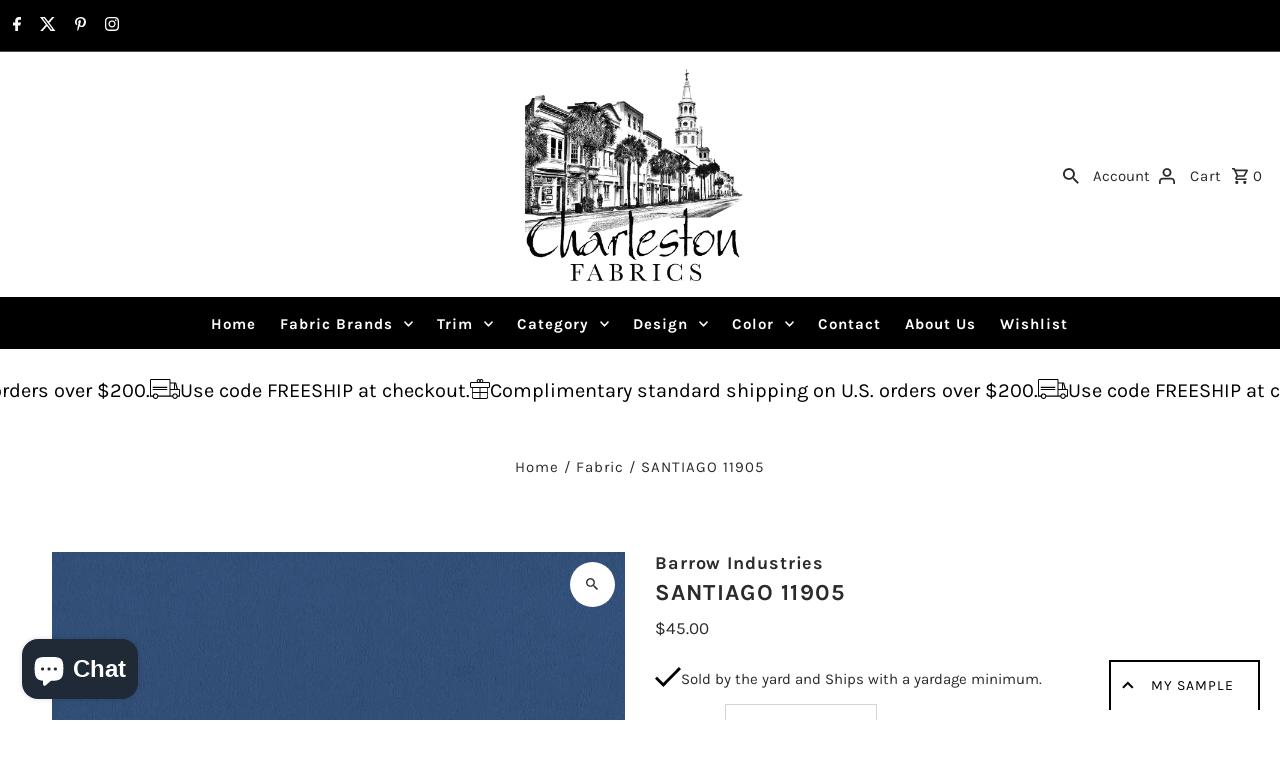

--- FILE ---
content_type: text/html; charset=utf-8
request_url: https://charlestonfabrics.co/products/santiago-11905
body_size: 34098
content:
<!DOCTYPE html>
<html class="no-js" lang="en">
<head>
  <meta charset="utf-8" />
  <meta name="viewport" content="width=device-width,initial-scale=1,minimum-scale=1">

  <!-- Establish early connection to external domains -->
  <link rel="preconnect" href="https://cdn.shopify.com" crossorigin>
  <link rel="preconnect" href="https://fonts.shopify.com" crossorigin>
  <link rel="preconnect" href="https://monorail-edge.shopifysvc.com">
  <link rel="preconnect" href="//ajax.googleapis.com" crossorigin /><!-- Preload onDomain stylesheets and script libraries -->
  <link rel="preload" href="//charlestonfabrics.co/cdn/shop/t/4/assets/stylesheet.css?v=85468811811923998701729770667" as="style">
  <link rel="preload" as="font" href="//charlestonfabrics.co/cdn/fonts/karla/karla_n4.40497e07df527e6a50e58fb17ef1950c72f3e32c.woff2" type="font/woff2" crossorigin>
  <link rel="preload" as="font" href="//charlestonfabrics.co/cdn/fonts/karla/karla_n7.4358a847d4875593d69cfc3f8cc0b44c17b3ed03.woff2" type="font/woff2" crossorigin>
  <link rel="preload" as="font" href="//charlestonfabrics.co/cdn/fonts/karla/karla_n7.4358a847d4875593d69cfc3f8cc0b44c17b3ed03.woff2" type="font/woff2" crossorigin>
  <link rel="preload" href="//charlestonfabrics.co/cdn/shop/t/4/assets/eventemitter3.min.js?v=27939738353326123541729770667" as="script"><link rel="preload" href="//charlestonfabrics.co/cdn/shop/t/4/assets/theme.js?v=13973432833197395481729770667" as="script">

  <link rel="shortcut icon" href="//charlestonfabrics.co/cdn/shop/files/logo_CF.png?crop=center&height=32&v=1662074909&width=32" type="image/png" />
  <link rel="canonical" href="https://charlestonfabrics.co/products/santiago-11905" /><title>SANTIAGO 11905
 &ndash; Charleston Fabrics</title>
  <meta name="description" content="Pattern Type: CONTEMPORARY Railroaded: RAILROADED, NON-DIRECTIONAL Vert. Repeat:  Horz. Repeat:  Fabric Width: 57&quot; Content: 100% POLYESTER KNIT PILE FABRIC" />

  
<meta property="og:image" content="http://charlestonfabrics.co/cdn/shop/products/image_cf7c4ca7-ab15-464d-aaae-ab586facdb4b.jpg?v=1662116462&width=1024">
  <meta property="og:image:secure_url" content="https://charlestonfabrics.co/cdn/shop/products/image_cf7c4ca7-ab15-464d-aaae-ab586facdb4b.jpg?v=1662116462&width=1024">
  <meta property="og:image:width" content="1125">
  <meta property="og:image:height" content="1350">
<meta property="og:site_name" content="Charleston Fabrics ">



  <meta name="twitter:card" content="summary">


  <meta name="twitter:site" content="@CharlestonFab">



  <meta name="twitter:title" content="SANTIAGO 11905">
  <meta name="twitter:description" content="




Pattern Type: CONTEMPORARY


Railroaded: RAILROADED, NON-DIRECTIONAL


Vert. Repeat: 


Horz. Repeat: 


Fabric Width: 57&quot;


Content: 100% POLYESTER KNIT PILE FABRIC


">
  <meta name="twitter:image" content="https://charlestonfabrics.co/cdn/shop/products/image_cf7c4ca7-ab15-464d-aaae-ab586facdb4b.jpg?v=1662116462&width=1024">
  <meta name="twitter:image:width" content="480">
  <meta name="twitter:image:height" content="480">


  
  <script type="application/ld+json">
   {
     "@context": "https://schema.org",
     "@type": "Product",
     "id": "santiago-11905",
     "url": "//products/santiago-11905",
     "image": "//charlestonfabrics.co/cdn/shop/products/image_cf7c4ca7-ab15-464d-aaae-ab586facdb4b.jpg?v=1662116462&width=1024",
     "name": "SANTIAGO 11905",
     "brand": {
        "@type": "Brand",
        "name": "Barrow Industries"
      },
     "description": "




Pattern Type: CONTEMPORARY


Railroaded: RAILROADED, NON-DIRECTIONAL


Vert. Repeat: 


Horz. Repeat: 


Fabric Width: 57&quot;


Content: 100% POLYESTER KNIT PILE FABRIC


","sku": "43582590910715","offers": [
       
       {
         "@type": "Offer",
         "price": "45.00",
         "priceCurrency": "USD",
         "availability" : "http://schema.org/InStock",
         "priceValidUntil": "2030-01-01",
         "url": "/products/santiago-11905"
       }
       
    ]
   }
  </script>


  <style data-shopify>
:root {
    --main-family: Karla, sans-serif;
    --main-weight: 400;
    --main-style: normal;
    --nav-family: Karla, sans-serif;
    --nav-weight: 700;
    --nav-style: normal;
    --heading-family: Karla, sans-serif;
    --heading-weight: 700;
    --heading-style: normal;

    --announcement-size: 15px;
    --font-size: 15px;
    --h1-size: 23px;
    --h2-size: 20px;
    --h3-size: 18px;
    --h4-size: calc(var(--font-size) + 2px);
    --h5-size: calc(var(--font-size) + 1px);
    --nav-size: 15px;
    --border-weight: 3px;
    --top-bar-background: #000000;
    --top-bar-color: #ffffff;
    --top-bar-border: #4d4d4d;
    --social-links: #000000;
    --header-background: #ffffff;
    --cart-links: #2b2b2b;
    --header-float-color: #ffffff;
    --background: #ffffff;
    --heading-color: #2b2b2b;
    --hero-color: #ffffff;
    --text-color: #2b2b2b;
    --sale-color: #862020;
    --dotted-color: #d5d5d5;
    --button-color: #2b2b2b;
    --button-text: #ffffff;
    --button-hover: #000000;
    --button-text-hover: #ffffff;
    --secondary-button-color: #474949;
    --secondary-button-text: #ffffff;
    --navigation: #000000;
    --nav-color: #ffffff;
    --nav-hover-color: #ffffff;
    --nav-hover-link-color: #000000;
    --new-background: #2b2b2b;
    --new-text: #ffffff;
    --sale-background: #862020;
    --sale-text: #ffffff;
    --soldout-background: #000000;
    --soldout-text: #ffffff;
    --footer-background: #ffffff;
    --footer-color: #000000;
    --footer-border: #ededed;
    --error-msg-dark: #e81000;
    --error-msg-light: #ffeae8;
    --success-msg-dark: #007f5f;
    --success-msg-light: #e5fff8;
    --free-shipping-bg: #313131;
    --free-shipping-text: #fff;
    --error-color: #c60808;
    --error-color-light: #fdd0d0;
    --keyboard-focus-color: #007ace;
    --keyboard-focus-border-style: dashed;
    --keyboard-focus-border-weight: 1;
    --icon-border-color: #ffffff;
    --thumbnail-slider-outline-color: #919191;
    --price-unit-price-color: #c4c4c4;
    --select-arrow-bg: url(//charlestonfabrics.co/cdn/shop/t/4/assets/select-arrow.png?v=112595941721225094991729770667);
    --product-info-align: center;
    --color-filter-size: 18px;
    --color-body-text: var(--text-color);
    --color-body: var(--background);
    --color-bg: var(--background);
    --disabled-text: #ababab;
    --section-padding: 45px;
    --button-border-radius: 0px;

    --star-active: rgb(43, 43, 43);
    --star-inactive: rgb(247, 247, 247);

    --section-background: #ffffff;
    --section-overlay-color: 0, 0, 0;
    --section-overlay-opacity: 0;
    --section-button-size: 15px;

    --age-text-color: #262b2c;
    --age-bg-color: #faf4e8;

    --text-color-reset: #2b2b2b;


  }
  @media (max-width: 740px) {
    :root {
      --font-size: calc(15px - (15px * 0.15));
      --nav-size: calc(15px - (15px * 0.15));
      --h1-size: calc(23px - (23px * 0.15));
      --h2-size: calc(20px - (20px * 0.15));
      --h3-size: calc(18px - (18px * 0.15));
    }
  }
</style>


  <link rel="stylesheet" href="//charlestonfabrics.co/cdn/shop/t/4/assets/stylesheet.css?v=85468811811923998701729770667" type="text/css">

  <style>
  @font-face {
  font-family: Karla;
  font-weight: 400;
  font-style: normal;
  font-display: swap;
  src: url("//charlestonfabrics.co/cdn/fonts/karla/karla_n4.40497e07df527e6a50e58fb17ef1950c72f3e32c.woff2") format("woff2"),
       url("//charlestonfabrics.co/cdn/fonts/karla/karla_n4.e9f6f9de321061073c6bfe03c28976ba8ce6ee18.woff") format("woff");
}

  @font-face {
  font-family: Karla;
  font-weight: 700;
  font-style: normal;
  font-display: swap;
  src: url("//charlestonfabrics.co/cdn/fonts/karla/karla_n7.4358a847d4875593d69cfc3f8cc0b44c17b3ed03.woff2") format("woff2"),
       url("//charlestonfabrics.co/cdn/fonts/karla/karla_n7.96e322f6d76ce794f25fa29e55d6997c3fb656b6.woff") format("woff");
}

  @font-face {
  font-family: Karla;
  font-weight: 700;
  font-style: normal;
  font-display: swap;
  src: url("//charlestonfabrics.co/cdn/fonts/karla/karla_n7.4358a847d4875593d69cfc3f8cc0b44c17b3ed03.woff2") format("woff2"),
       url("//charlestonfabrics.co/cdn/fonts/karla/karla_n7.96e322f6d76ce794f25fa29e55d6997c3fb656b6.woff") format("woff");
}

  @font-face {
  font-family: Karla;
  font-weight: 700;
  font-style: normal;
  font-display: swap;
  src: url("//charlestonfabrics.co/cdn/fonts/karla/karla_n7.4358a847d4875593d69cfc3f8cc0b44c17b3ed03.woff2") format("woff2"),
       url("//charlestonfabrics.co/cdn/fonts/karla/karla_n7.96e322f6d76ce794f25fa29e55d6997c3fb656b6.woff") format("woff");
}

  @font-face {
  font-family: Karla;
  font-weight: 400;
  font-style: italic;
  font-display: swap;
  src: url("//charlestonfabrics.co/cdn/fonts/karla/karla_i4.2086039c16bcc3a78a72a2f7b471e3c4a7f873a6.woff2") format("woff2"),
       url("//charlestonfabrics.co/cdn/fonts/karla/karla_i4.7b9f59841a5960c16fa2a897a0716c8ebb183221.woff") format("woff");
}

  @font-face {
  font-family: Karla;
  font-weight: 700;
  font-style: italic;
  font-display: swap;
  src: url("//charlestonfabrics.co/cdn/fonts/karla/karla_i7.fe031cd65d6e02906286add4f6dda06afc2615f0.woff2") format("woff2"),
       url("//charlestonfabrics.co/cdn/fonts/karla/karla_i7.816d4949fa7f7d79314595d7003eda5b44e959e3.woff") format("woff");
}

  </style>

  <script>window.performance && window.performance.mark && window.performance.mark('shopify.content_for_header.start');</script><meta name="google-site-verification" content="zYDYD4HbcDcdY-Ms_DPlVQb52D1akF_COyq71mKFJko">
<meta id="shopify-digital-wallet" name="shopify-digital-wallet" content="/66073460987/digital_wallets/dialog">
<meta name="shopify-checkout-api-token" content="7a9650381b69793a62b912ba52ab7d2b">
<meta id="in-context-paypal-metadata" data-shop-id="66073460987" data-venmo-supported="false" data-environment="production" data-locale="en_US" data-paypal-v4="true" data-currency="USD">
<link rel="alternate" type="application/json+oembed" href="https://charlestonfabrics.co/products/santiago-11905.oembed">
<script async="async" src="/checkouts/internal/preloads.js?locale=en-US"></script>
<link rel="preconnect" href="https://shop.app" crossorigin="anonymous">
<script async="async" src="https://shop.app/checkouts/internal/preloads.js?locale=en-US&shop_id=66073460987" crossorigin="anonymous"></script>
<script id="shopify-features" type="application/json">{"accessToken":"7a9650381b69793a62b912ba52ab7d2b","betas":["rich-media-storefront-analytics"],"domain":"charlestonfabrics.co","predictiveSearch":true,"shopId":66073460987,"locale":"en"}</script>
<script>var Shopify = Shopify || {};
Shopify.shop = "charleston-fabrics.myshopify.com";
Shopify.locale = "en";
Shopify.currency = {"active":"USD","rate":"1.0"};
Shopify.country = "US";
Shopify.theme = {"name":"Updated copy of Fashionopolism","id":145818845435,"schema_name":"Fashionopolism","schema_version":"9.5.0","theme_store_id":141,"role":"main"};
Shopify.theme.handle = "null";
Shopify.theme.style = {"id":null,"handle":null};
Shopify.cdnHost = "charlestonfabrics.co/cdn";
Shopify.routes = Shopify.routes || {};
Shopify.routes.root = "/";</script>
<script type="module">!function(o){(o.Shopify=o.Shopify||{}).modules=!0}(window);</script>
<script>!function(o){function n(){var o=[];function n(){o.push(Array.prototype.slice.apply(arguments))}return n.q=o,n}var t=o.Shopify=o.Shopify||{};t.loadFeatures=n(),t.autoloadFeatures=n()}(window);</script>
<script>
  window.ShopifyPay = window.ShopifyPay || {};
  window.ShopifyPay.apiHost = "shop.app\/pay";
  window.ShopifyPay.redirectState = null;
</script>
<script id="shop-js-analytics" type="application/json">{"pageType":"product"}</script>
<script defer="defer" async type="module" src="//charlestonfabrics.co/cdn/shopifycloud/shop-js/modules/v2/client.init-shop-cart-sync_BN7fPSNr.en.esm.js"></script>
<script defer="defer" async type="module" src="//charlestonfabrics.co/cdn/shopifycloud/shop-js/modules/v2/chunk.common_Cbph3Kss.esm.js"></script>
<script defer="defer" async type="module" src="//charlestonfabrics.co/cdn/shopifycloud/shop-js/modules/v2/chunk.modal_DKumMAJ1.esm.js"></script>
<script type="module">
  await import("//charlestonfabrics.co/cdn/shopifycloud/shop-js/modules/v2/client.init-shop-cart-sync_BN7fPSNr.en.esm.js");
await import("//charlestonfabrics.co/cdn/shopifycloud/shop-js/modules/v2/chunk.common_Cbph3Kss.esm.js");
await import("//charlestonfabrics.co/cdn/shopifycloud/shop-js/modules/v2/chunk.modal_DKumMAJ1.esm.js");

  window.Shopify.SignInWithShop?.initShopCartSync?.({"fedCMEnabled":true,"windoidEnabled":true});

</script>
<script defer="defer" async type="module" src="//charlestonfabrics.co/cdn/shopifycloud/shop-js/modules/v2/client.payment-terms_BxzfvcZJ.en.esm.js"></script>
<script defer="defer" async type="module" src="//charlestonfabrics.co/cdn/shopifycloud/shop-js/modules/v2/chunk.common_Cbph3Kss.esm.js"></script>
<script defer="defer" async type="module" src="//charlestonfabrics.co/cdn/shopifycloud/shop-js/modules/v2/chunk.modal_DKumMAJ1.esm.js"></script>
<script type="module">
  await import("//charlestonfabrics.co/cdn/shopifycloud/shop-js/modules/v2/client.payment-terms_BxzfvcZJ.en.esm.js");
await import("//charlestonfabrics.co/cdn/shopifycloud/shop-js/modules/v2/chunk.common_Cbph3Kss.esm.js");
await import("//charlestonfabrics.co/cdn/shopifycloud/shop-js/modules/v2/chunk.modal_DKumMAJ1.esm.js");

  
</script>
<script>
  window.Shopify = window.Shopify || {};
  if (!window.Shopify.featureAssets) window.Shopify.featureAssets = {};
  window.Shopify.featureAssets['shop-js'] = {"shop-cart-sync":["modules/v2/client.shop-cart-sync_CJVUk8Jm.en.esm.js","modules/v2/chunk.common_Cbph3Kss.esm.js","modules/v2/chunk.modal_DKumMAJ1.esm.js"],"init-fed-cm":["modules/v2/client.init-fed-cm_7Fvt41F4.en.esm.js","modules/v2/chunk.common_Cbph3Kss.esm.js","modules/v2/chunk.modal_DKumMAJ1.esm.js"],"init-shop-email-lookup-coordinator":["modules/v2/client.init-shop-email-lookup-coordinator_Cc088_bR.en.esm.js","modules/v2/chunk.common_Cbph3Kss.esm.js","modules/v2/chunk.modal_DKumMAJ1.esm.js"],"init-windoid":["modules/v2/client.init-windoid_hPopwJRj.en.esm.js","modules/v2/chunk.common_Cbph3Kss.esm.js","modules/v2/chunk.modal_DKumMAJ1.esm.js"],"shop-button":["modules/v2/client.shop-button_B0jaPSNF.en.esm.js","modules/v2/chunk.common_Cbph3Kss.esm.js","modules/v2/chunk.modal_DKumMAJ1.esm.js"],"shop-cash-offers":["modules/v2/client.shop-cash-offers_DPIskqss.en.esm.js","modules/v2/chunk.common_Cbph3Kss.esm.js","modules/v2/chunk.modal_DKumMAJ1.esm.js"],"shop-toast-manager":["modules/v2/client.shop-toast-manager_CK7RT69O.en.esm.js","modules/v2/chunk.common_Cbph3Kss.esm.js","modules/v2/chunk.modal_DKumMAJ1.esm.js"],"init-shop-cart-sync":["modules/v2/client.init-shop-cart-sync_BN7fPSNr.en.esm.js","modules/v2/chunk.common_Cbph3Kss.esm.js","modules/v2/chunk.modal_DKumMAJ1.esm.js"],"init-customer-accounts-sign-up":["modules/v2/client.init-customer-accounts-sign-up_CfPf4CXf.en.esm.js","modules/v2/client.shop-login-button_DeIztwXF.en.esm.js","modules/v2/chunk.common_Cbph3Kss.esm.js","modules/v2/chunk.modal_DKumMAJ1.esm.js"],"pay-button":["modules/v2/client.pay-button_CgIwFSYN.en.esm.js","modules/v2/chunk.common_Cbph3Kss.esm.js","modules/v2/chunk.modal_DKumMAJ1.esm.js"],"init-customer-accounts":["modules/v2/client.init-customer-accounts_DQ3x16JI.en.esm.js","modules/v2/client.shop-login-button_DeIztwXF.en.esm.js","modules/v2/chunk.common_Cbph3Kss.esm.js","modules/v2/chunk.modal_DKumMAJ1.esm.js"],"avatar":["modules/v2/client.avatar_BTnouDA3.en.esm.js"],"init-shop-for-new-customer-accounts":["modules/v2/client.init-shop-for-new-customer-accounts_CsZy_esa.en.esm.js","modules/v2/client.shop-login-button_DeIztwXF.en.esm.js","modules/v2/chunk.common_Cbph3Kss.esm.js","modules/v2/chunk.modal_DKumMAJ1.esm.js"],"shop-follow-button":["modules/v2/client.shop-follow-button_BRMJjgGd.en.esm.js","modules/v2/chunk.common_Cbph3Kss.esm.js","modules/v2/chunk.modal_DKumMAJ1.esm.js"],"checkout-modal":["modules/v2/client.checkout-modal_B9Drz_yf.en.esm.js","modules/v2/chunk.common_Cbph3Kss.esm.js","modules/v2/chunk.modal_DKumMAJ1.esm.js"],"shop-login-button":["modules/v2/client.shop-login-button_DeIztwXF.en.esm.js","modules/v2/chunk.common_Cbph3Kss.esm.js","modules/v2/chunk.modal_DKumMAJ1.esm.js"],"lead-capture":["modules/v2/client.lead-capture_DXYzFM3R.en.esm.js","modules/v2/chunk.common_Cbph3Kss.esm.js","modules/v2/chunk.modal_DKumMAJ1.esm.js"],"shop-login":["modules/v2/client.shop-login_CA5pJqmO.en.esm.js","modules/v2/chunk.common_Cbph3Kss.esm.js","modules/v2/chunk.modal_DKumMAJ1.esm.js"],"payment-terms":["modules/v2/client.payment-terms_BxzfvcZJ.en.esm.js","modules/v2/chunk.common_Cbph3Kss.esm.js","modules/v2/chunk.modal_DKumMAJ1.esm.js"]};
</script>
<script>(function() {
  var isLoaded = false;
  function asyncLoad() {
    if (isLoaded) return;
    isLoaded = true;
    var urls = ["https:\/\/product-samples.herokuapp.com\/complied\/main.min.js?shop=charleston-fabrics.myshopify.com","https:\/\/zooomyapps.com\/wishlist\/ZooomyOrders.js?shop=charleston-fabrics.myshopify.com"];
    for (var i = 0; i < urls.length; i++) {
      var s = document.createElement('script');
      s.type = 'text/javascript';
      s.async = true;
      s.src = urls[i];
      var x = document.getElementsByTagName('script')[0];
      x.parentNode.insertBefore(s, x);
    }
  };
  if(window.attachEvent) {
    window.attachEvent('onload', asyncLoad);
  } else {
    window.addEventListener('load', asyncLoad, false);
  }
})();</script>
<script id="__st">var __st={"a":66073460987,"offset":-18000,"reqid":"cd7ba73a-b532-4728-8123-7a2968543b89-1769911402","pageurl":"charlestonfabrics.co\/products\/santiago-11905","u":"080db7abd8fe","p":"product","rtyp":"product","rid":7834945224955};</script>
<script>window.ShopifyPaypalV4VisibilityTracking = true;</script>
<script id="captcha-bootstrap">!function(){'use strict';const t='contact',e='account',n='new_comment',o=[[t,t],['blogs',n],['comments',n],[t,'customer']],c=[[e,'customer_login'],[e,'guest_login'],[e,'recover_customer_password'],[e,'create_customer']],r=t=>t.map((([t,e])=>`form[action*='/${t}']:not([data-nocaptcha='true']) input[name='form_type'][value='${e}']`)).join(','),a=t=>()=>t?[...document.querySelectorAll(t)].map((t=>t.form)):[];function s(){const t=[...o],e=r(t);return a(e)}const i='password',u='form_key',d=['recaptcha-v3-token','g-recaptcha-response','h-captcha-response',i],f=()=>{try{return window.sessionStorage}catch{return}},m='__shopify_v',_=t=>t.elements[u];function p(t,e,n=!1){try{const o=window.sessionStorage,c=JSON.parse(o.getItem(e)),{data:r}=function(t){const{data:e,action:n}=t;return t[m]||n?{data:e,action:n}:{data:t,action:n}}(c);for(const[e,n]of Object.entries(r))t.elements[e]&&(t.elements[e].value=n);n&&o.removeItem(e)}catch(o){console.error('form repopulation failed',{error:o})}}const l='form_type',E='cptcha';function T(t){t.dataset[E]=!0}const w=window,h=w.document,L='Shopify',v='ce_forms',y='captcha';let A=!1;((t,e)=>{const n=(g='f06e6c50-85a8-45c8-87d0-21a2b65856fe',I='https://cdn.shopify.com/shopifycloud/storefront-forms-hcaptcha/ce_storefront_forms_captcha_hcaptcha.v1.5.2.iife.js',D={infoText:'Protected by hCaptcha',privacyText:'Privacy',termsText:'Terms'},(t,e,n)=>{const o=w[L][v],c=o.bindForm;if(c)return c(t,g,e,D).then(n);var r;o.q.push([[t,g,e,D],n]),r=I,A||(h.body.append(Object.assign(h.createElement('script'),{id:'captcha-provider',async:!0,src:r})),A=!0)});var g,I,D;w[L]=w[L]||{},w[L][v]=w[L][v]||{},w[L][v].q=[],w[L][y]=w[L][y]||{},w[L][y].protect=function(t,e){n(t,void 0,e),T(t)},Object.freeze(w[L][y]),function(t,e,n,w,h,L){const[v,y,A,g]=function(t,e,n){const i=e?o:[],u=t?c:[],d=[...i,...u],f=r(d),m=r(i),_=r(d.filter((([t,e])=>n.includes(e))));return[a(f),a(m),a(_),s()]}(w,h,L),I=t=>{const e=t.target;return e instanceof HTMLFormElement?e:e&&e.form},D=t=>v().includes(t);t.addEventListener('submit',(t=>{const e=I(t);if(!e)return;const n=D(e)&&!e.dataset.hcaptchaBound&&!e.dataset.recaptchaBound,o=_(e),c=g().includes(e)&&(!o||!o.value);(n||c)&&t.preventDefault(),c&&!n&&(function(t){try{if(!f())return;!function(t){const e=f();if(!e)return;const n=_(t);if(!n)return;const o=n.value;o&&e.removeItem(o)}(t);const e=Array.from(Array(32),(()=>Math.random().toString(36)[2])).join('');!function(t,e){_(t)||t.append(Object.assign(document.createElement('input'),{type:'hidden',name:u})),t.elements[u].value=e}(t,e),function(t,e){const n=f();if(!n)return;const o=[...t.querySelectorAll(`input[type='${i}']`)].map((({name:t})=>t)),c=[...d,...o],r={};for(const[a,s]of new FormData(t).entries())c.includes(a)||(r[a]=s);n.setItem(e,JSON.stringify({[m]:1,action:t.action,data:r}))}(t,e)}catch(e){console.error('failed to persist form',e)}}(e),e.submit())}));const S=(t,e)=>{t&&!t.dataset[E]&&(n(t,e.some((e=>e===t))),T(t))};for(const o of['focusin','change'])t.addEventListener(o,(t=>{const e=I(t);D(e)&&S(e,y())}));const B=e.get('form_key'),M=e.get(l),P=B&&M;t.addEventListener('DOMContentLoaded',(()=>{const t=y();if(P)for(const e of t)e.elements[l].value===M&&p(e,B);[...new Set([...A(),...v().filter((t=>'true'===t.dataset.shopifyCaptcha))])].forEach((e=>S(e,t)))}))}(h,new URLSearchParams(w.location.search),n,t,e,['guest_login'])})(!0,!0)}();</script>
<script integrity="sha256-4kQ18oKyAcykRKYeNunJcIwy7WH5gtpwJnB7kiuLZ1E=" data-source-attribution="shopify.loadfeatures" defer="defer" src="//charlestonfabrics.co/cdn/shopifycloud/storefront/assets/storefront/load_feature-a0a9edcb.js" crossorigin="anonymous"></script>
<script crossorigin="anonymous" defer="defer" src="//charlestonfabrics.co/cdn/shopifycloud/storefront/assets/shopify_pay/storefront-65b4c6d7.js?v=20250812"></script>
<script data-source-attribution="shopify.dynamic_checkout.dynamic.init">var Shopify=Shopify||{};Shopify.PaymentButton=Shopify.PaymentButton||{isStorefrontPortableWallets:!0,init:function(){window.Shopify.PaymentButton.init=function(){};var t=document.createElement("script");t.src="https://charlestonfabrics.co/cdn/shopifycloud/portable-wallets/latest/portable-wallets.en.js",t.type="module",document.head.appendChild(t)}};
</script>
<script data-source-attribution="shopify.dynamic_checkout.buyer_consent">
  function portableWalletsHideBuyerConsent(e){var t=document.getElementById("shopify-buyer-consent"),n=document.getElementById("shopify-subscription-policy-button");t&&n&&(t.classList.add("hidden"),t.setAttribute("aria-hidden","true"),n.removeEventListener("click",e))}function portableWalletsShowBuyerConsent(e){var t=document.getElementById("shopify-buyer-consent"),n=document.getElementById("shopify-subscription-policy-button");t&&n&&(t.classList.remove("hidden"),t.removeAttribute("aria-hidden"),n.addEventListener("click",e))}window.Shopify?.PaymentButton&&(window.Shopify.PaymentButton.hideBuyerConsent=portableWalletsHideBuyerConsent,window.Shopify.PaymentButton.showBuyerConsent=portableWalletsShowBuyerConsent);
</script>
<script data-source-attribution="shopify.dynamic_checkout.cart.bootstrap">document.addEventListener("DOMContentLoaded",(function(){function t(){return document.querySelector("shopify-accelerated-checkout-cart, shopify-accelerated-checkout")}if(t())Shopify.PaymentButton.init();else{new MutationObserver((function(e,n){t()&&(Shopify.PaymentButton.init(),n.disconnect())})).observe(document.body,{childList:!0,subtree:!0})}}));
</script>
<link id="shopify-accelerated-checkout-styles" rel="stylesheet" media="screen" href="https://charlestonfabrics.co/cdn/shopifycloud/portable-wallets/latest/accelerated-checkout-backwards-compat.css" crossorigin="anonymous">
<style id="shopify-accelerated-checkout-cart">
        #shopify-buyer-consent {
  margin-top: 1em;
  display: inline-block;
  width: 100%;
}

#shopify-buyer-consent.hidden {
  display: none;
}

#shopify-subscription-policy-button {
  background: none;
  border: none;
  padding: 0;
  text-decoration: underline;
  font-size: inherit;
  cursor: pointer;
}

#shopify-subscription-policy-button::before {
  box-shadow: none;
}

      </style>

<script>window.performance && window.performance.mark && window.performance.mark('shopify.content_for_header.end');</script>

<!-- BEGIN app block: shopify://apps/minmaxify-order-limits/blocks/app-embed-block/3acfba32-89f3-4377-ae20-cbb9abc48475 --><script type="text/javascript" src="https://limits.minmaxify.com/charleston-fabrics.myshopify.com?v=123&r=20241024113233"></script>

<!-- END app block --><script src="https://cdn.shopify.com/extensions/e8878072-2f6b-4e89-8082-94b04320908d/inbox-1254/assets/inbox-chat-loader.js" type="text/javascript" defer="defer"></script>
<link href="https://monorail-edge.shopifysvc.com" rel="dns-prefetch">
<script>(function(){if ("sendBeacon" in navigator && "performance" in window) {try {var session_token_from_headers = performance.getEntriesByType('navigation')[0].serverTiming.find(x => x.name == '_s').description;} catch {var session_token_from_headers = undefined;}var session_cookie_matches = document.cookie.match(/_shopify_s=([^;]*)/);var session_token_from_cookie = session_cookie_matches && session_cookie_matches.length === 2 ? session_cookie_matches[1] : "";var session_token = session_token_from_headers || session_token_from_cookie || "";function handle_abandonment_event(e) {var entries = performance.getEntries().filter(function(entry) {return /monorail-edge.shopifysvc.com/.test(entry.name);});if (!window.abandonment_tracked && entries.length === 0) {window.abandonment_tracked = true;var currentMs = Date.now();var navigation_start = performance.timing.navigationStart;var payload = {shop_id: 66073460987,url: window.location.href,navigation_start,duration: currentMs - navigation_start,session_token,page_type: "product"};window.navigator.sendBeacon("https://monorail-edge.shopifysvc.com/v1/produce", JSON.stringify({schema_id: "online_store_buyer_site_abandonment/1.1",payload: payload,metadata: {event_created_at_ms: currentMs,event_sent_at_ms: currentMs}}));}}window.addEventListener('pagehide', handle_abandonment_event);}}());</script>
<script id="web-pixels-manager-setup">(function e(e,d,r,n,o){if(void 0===o&&(o={}),!Boolean(null===(a=null===(i=window.Shopify)||void 0===i?void 0:i.analytics)||void 0===a?void 0:a.replayQueue)){var i,a;window.Shopify=window.Shopify||{};var t=window.Shopify;t.analytics=t.analytics||{};var s=t.analytics;s.replayQueue=[],s.publish=function(e,d,r){return s.replayQueue.push([e,d,r]),!0};try{self.performance.mark("wpm:start")}catch(e){}var l=function(){var e={modern:/Edge?\/(1{2}[4-9]|1[2-9]\d|[2-9]\d{2}|\d{4,})\.\d+(\.\d+|)|Firefox\/(1{2}[4-9]|1[2-9]\d|[2-9]\d{2}|\d{4,})\.\d+(\.\d+|)|Chrom(ium|e)\/(9{2}|\d{3,})\.\d+(\.\d+|)|(Maci|X1{2}).+ Version\/(15\.\d+|(1[6-9]|[2-9]\d|\d{3,})\.\d+)([,.]\d+|)( \(\w+\)|)( Mobile\/\w+|) Safari\/|Chrome.+OPR\/(9{2}|\d{3,})\.\d+\.\d+|(CPU[ +]OS|iPhone[ +]OS|CPU[ +]iPhone|CPU IPhone OS|CPU iPad OS)[ +]+(15[._]\d+|(1[6-9]|[2-9]\d|\d{3,})[._]\d+)([._]\d+|)|Android:?[ /-](13[3-9]|1[4-9]\d|[2-9]\d{2}|\d{4,})(\.\d+|)(\.\d+|)|Android.+Firefox\/(13[5-9]|1[4-9]\d|[2-9]\d{2}|\d{4,})\.\d+(\.\d+|)|Android.+Chrom(ium|e)\/(13[3-9]|1[4-9]\d|[2-9]\d{2}|\d{4,})\.\d+(\.\d+|)|SamsungBrowser\/([2-9]\d|\d{3,})\.\d+/,legacy:/Edge?\/(1[6-9]|[2-9]\d|\d{3,})\.\d+(\.\d+|)|Firefox\/(5[4-9]|[6-9]\d|\d{3,})\.\d+(\.\d+|)|Chrom(ium|e)\/(5[1-9]|[6-9]\d|\d{3,})\.\d+(\.\d+|)([\d.]+$|.*Safari\/(?![\d.]+ Edge\/[\d.]+$))|(Maci|X1{2}).+ Version\/(10\.\d+|(1[1-9]|[2-9]\d|\d{3,})\.\d+)([,.]\d+|)( \(\w+\)|)( Mobile\/\w+|) Safari\/|Chrome.+OPR\/(3[89]|[4-9]\d|\d{3,})\.\d+\.\d+|(CPU[ +]OS|iPhone[ +]OS|CPU[ +]iPhone|CPU IPhone OS|CPU iPad OS)[ +]+(10[._]\d+|(1[1-9]|[2-9]\d|\d{3,})[._]\d+)([._]\d+|)|Android:?[ /-](13[3-9]|1[4-9]\d|[2-9]\d{2}|\d{4,})(\.\d+|)(\.\d+|)|Mobile Safari.+OPR\/([89]\d|\d{3,})\.\d+\.\d+|Android.+Firefox\/(13[5-9]|1[4-9]\d|[2-9]\d{2}|\d{4,})\.\d+(\.\d+|)|Android.+Chrom(ium|e)\/(13[3-9]|1[4-9]\d|[2-9]\d{2}|\d{4,})\.\d+(\.\d+|)|Android.+(UC? ?Browser|UCWEB|U3)[ /]?(15\.([5-9]|\d{2,})|(1[6-9]|[2-9]\d|\d{3,})\.\d+)\.\d+|SamsungBrowser\/(5\.\d+|([6-9]|\d{2,})\.\d+)|Android.+MQ{2}Browser\/(14(\.(9|\d{2,})|)|(1[5-9]|[2-9]\d|\d{3,})(\.\d+|))(\.\d+|)|K[Aa][Ii]OS\/(3\.\d+|([4-9]|\d{2,})\.\d+)(\.\d+|)/},d=e.modern,r=e.legacy,n=navigator.userAgent;return n.match(d)?"modern":n.match(r)?"legacy":"unknown"}(),u="modern"===l?"modern":"legacy",c=(null!=n?n:{modern:"",legacy:""})[u],f=function(e){return[e.baseUrl,"/wpm","/b",e.hashVersion,"modern"===e.buildTarget?"m":"l",".js"].join("")}({baseUrl:d,hashVersion:r,buildTarget:u}),m=function(e){var d=e.version,r=e.bundleTarget,n=e.surface,o=e.pageUrl,i=e.monorailEndpoint;return{emit:function(e){var a=e.status,t=e.errorMsg,s=(new Date).getTime(),l=JSON.stringify({metadata:{event_sent_at_ms:s},events:[{schema_id:"web_pixels_manager_load/3.1",payload:{version:d,bundle_target:r,page_url:o,status:a,surface:n,error_msg:t},metadata:{event_created_at_ms:s}}]});if(!i)return console&&console.warn&&console.warn("[Web Pixels Manager] No Monorail endpoint provided, skipping logging."),!1;try{return self.navigator.sendBeacon.bind(self.navigator)(i,l)}catch(e){}var u=new XMLHttpRequest;try{return u.open("POST",i,!0),u.setRequestHeader("Content-Type","text/plain"),u.send(l),!0}catch(e){return console&&console.warn&&console.warn("[Web Pixels Manager] Got an unhandled error while logging to Monorail."),!1}}}}({version:r,bundleTarget:l,surface:e.surface,pageUrl:self.location.href,monorailEndpoint:e.monorailEndpoint});try{o.browserTarget=l,function(e){var d=e.src,r=e.async,n=void 0===r||r,o=e.onload,i=e.onerror,a=e.sri,t=e.scriptDataAttributes,s=void 0===t?{}:t,l=document.createElement("script"),u=document.querySelector("head"),c=document.querySelector("body");if(l.async=n,l.src=d,a&&(l.integrity=a,l.crossOrigin="anonymous"),s)for(var f in s)if(Object.prototype.hasOwnProperty.call(s,f))try{l.dataset[f]=s[f]}catch(e){}if(o&&l.addEventListener("load",o),i&&l.addEventListener("error",i),u)u.appendChild(l);else{if(!c)throw new Error("Did not find a head or body element to append the script");c.appendChild(l)}}({src:f,async:!0,onload:function(){if(!function(){var e,d;return Boolean(null===(d=null===(e=window.Shopify)||void 0===e?void 0:e.analytics)||void 0===d?void 0:d.initialized)}()){var d=window.webPixelsManager.init(e)||void 0;if(d){var r=window.Shopify.analytics;r.replayQueue.forEach((function(e){var r=e[0],n=e[1],o=e[2];d.publishCustomEvent(r,n,o)})),r.replayQueue=[],r.publish=d.publishCustomEvent,r.visitor=d.visitor,r.initialized=!0}}},onerror:function(){return m.emit({status:"failed",errorMsg:"".concat(f," has failed to load")})},sri:function(e){var d=/^sha384-[A-Za-z0-9+/=]+$/;return"string"==typeof e&&d.test(e)}(c)?c:"",scriptDataAttributes:o}),m.emit({status:"loading"})}catch(e){m.emit({status:"failed",errorMsg:(null==e?void 0:e.message)||"Unknown error"})}}})({shopId: 66073460987,storefrontBaseUrl: "https://charlestonfabrics.co",extensionsBaseUrl: "https://extensions.shopifycdn.com/cdn/shopifycloud/web-pixels-manager",monorailEndpoint: "https://monorail-edge.shopifysvc.com/unstable/produce_batch",surface: "storefront-renderer",enabledBetaFlags: ["2dca8a86"],webPixelsConfigList: [{"id":"498827515","configuration":"{\"config\":\"{\\\"pixel_id\\\":\\\"AW-10987178525\\\",\\\"target_country\\\":\\\"US\\\",\\\"gtag_events\\\":[{\\\"type\\\":\\\"search\\\",\\\"action_label\\\":\\\"AW-10987178525\\\/im3uCPSx5t4DEJ2UjPco\\\"},{\\\"type\\\":\\\"begin_checkout\\\",\\\"action_label\\\":\\\"AW-10987178525\\\/eQhqCPGx5t4DEJ2UjPco\\\"},{\\\"type\\\":\\\"view_item\\\",\\\"action_label\\\":[\\\"AW-10987178525\\\/XE37COux5t4DEJ2UjPco\\\",\\\"MC-NVH9K55ZHV\\\"]},{\\\"type\\\":\\\"purchase\\\",\\\"action_label\\\":[\\\"AW-10987178525\\\/X-ySCOix5t4DEJ2UjPco\\\",\\\"MC-NVH9K55ZHV\\\"]},{\\\"type\\\":\\\"page_view\\\",\\\"action_label\\\":[\\\"AW-10987178525\\\/nk-yCO2w5t4DEJ2UjPco\\\",\\\"MC-NVH9K55ZHV\\\"]},{\\\"type\\\":\\\"add_payment_info\\\",\\\"action_label\\\":\\\"AW-10987178525\\\/S79VCPex5t4DEJ2UjPco\\\"},{\\\"type\\\":\\\"add_to_cart\\\",\\\"action_label\\\":\\\"AW-10987178525\\\/vvAcCO6x5t4DEJ2UjPco\\\"}],\\\"enable_monitoring_mode\\\":false}\"}","eventPayloadVersion":"v1","runtimeContext":"OPEN","scriptVersion":"b2a88bafab3e21179ed38636efcd8a93","type":"APP","apiClientId":1780363,"privacyPurposes":[],"dataSharingAdjustments":{"protectedCustomerApprovalScopes":["read_customer_address","read_customer_email","read_customer_name","read_customer_personal_data","read_customer_phone"]}},{"id":"226230523","configuration":"{\"pixel_id\":\"1150088522499959\",\"pixel_type\":\"facebook_pixel\",\"metaapp_system_user_token\":\"-\"}","eventPayloadVersion":"v1","runtimeContext":"OPEN","scriptVersion":"ca16bc87fe92b6042fbaa3acc2fbdaa6","type":"APP","apiClientId":2329312,"privacyPurposes":["ANALYTICS","MARKETING","SALE_OF_DATA"],"dataSharingAdjustments":{"protectedCustomerApprovalScopes":["read_customer_address","read_customer_email","read_customer_name","read_customer_personal_data","read_customer_phone"]}},{"id":"83755259","configuration":"{\"tagID\":\"2612668495729\"}","eventPayloadVersion":"v1","runtimeContext":"STRICT","scriptVersion":"18031546ee651571ed29edbe71a3550b","type":"APP","apiClientId":3009811,"privacyPurposes":["ANALYTICS","MARKETING","SALE_OF_DATA"],"dataSharingAdjustments":{"protectedCustomerApprovalScopes":["read_customer_address","read_customer_email","read_customer_name","read_customer_personal_data","read_customer_phone"]}},{"id":"shopify-app-pixel","configuration":"{}","eventPayloadVersion":"v1","runtimeContext":"STRICT","scriptVersion":"0450","apiClientId":"shopify-pixel","type":"APP","privacyPurposes":["ANALYTICS","MARKETING"]},{"id":"shopify-custom-pixel","eventPayloadVersion":"v1","runtimeContext":"LAX","scriptVersion":"0450","apiClientId":"shopify-pixel","type":"CUSTOM","privacyPurposes":["ANALYTICS","MARKETING"]}],isMerchantRequest: false,initData: {"shop":{"name":"Charleston Fabrics ","paymentSettings":{"currencyCode":"USD"},"myshopifyDomain":"charleston-fabrics.myshopify.com","countryCode":"US","storefrontUrl":"https:\/\/charlestonfabrics.co"},"customer":null,"cart":null,"checkout":null,"productVariants":[{"price":{"amount":45.0,"currencyCode":"USD"},"product":{"title":"SANTIAGO 11905","vendor":"Barrow Industries","id":"7834945224955","untranslatedTitle":"SANTIAGO 11905","url":"\/products\/santiago-11905","type":"Fabric"},"id":"43582590910715","image":{"src":"\/\/charlestonfabrics.co\/cdn\/shop\/products\/image_cf7c4ca7-ab15-464d-aaae-ab586facdb4b.jpg?v=1662116462"},"sku":null,"title":"Default Title","untranslatedTitle":"Default Title"}],"purchasingCompany":null},},"https://charlestonfabrics.co/cdn","1d2a099fw23dfb22ep557258f5m7a2edbae",{"modern":"","legacy":""},{"shopId":"66073460987","storefrontBaseUrl":"https:\/\/charlestonfabrics.co","extensionBaseUrl":"https:\/\/extensions.shopifycdn.com\/cdn\/shopifycloud\/web-pixels-manager","surface":"storefront-renderer","enabledBetaFlags":"[\"2dca8a86\"]","isMerchantRequest":"false","hashVersion":"1d2a099fw23dfb22ep557258f5m7a2edbae","publish":"custom","events":"[[\"page_viewed\",{}],[\"product_viewed\",{\"productVariant\":{\"price\":{\"amount\":45.0,\"currencyCode\":\"USD\"},\"product\":{\"title\":\"SANTIAGO 11905\",\"vendor\":\"Barrow Industries\",\"id\":\"7834945224955\",\"untranslatedTitle\":\"SANTIAGO 11905\",\"url\":\"\/products\/santiago-11905\",\"type\":\"Fabric\"},\"id\":\"43582590910715\",\"image\":{\"src\":\"\/\/charlestonfabrics.co\/cdn\/shop\/products\/image_cf7c4ca7-ab15-464d-aaae-ab586facdb4b.jpg?v=1662116462\"},\"sku\":null,\"title\":\"Default Title\",\"untranslatedTitle\":\"Default Title\"}}]]"});</script><script>
  window.ShopifyAnalytics = window.ShopifyAnalytics || {};
  window.ShopifyAnalytics.meta = window.ShopifyAnalytics.meta || {};
  window.ShopifyAnalytics.meta.currency = 'USD';
  var meta = {"product":{"id":7834945224955,"gid":"gid:\/\/shopify\/Product\/7834945224955","vendor":"Barrow Industries","type":"Fabric","handle":"santiago-11905","variants":[{"id":43582590910715,"price":4500,"name":"SANTIAGO 11905","public_title":null,"sku":null}],"remote":false},"page":{"pageType":"product","resourceType":"product","resourceId":7834945224955,"requestId":"cd7ba73a-b532-4728-8123-7a2968543b89-1769911402"}};
  for (var attr in meta) {
    window.ShopifyAnalytics.meta[attr] = meta[attr];
  }
</script>
<script class="analytics">
  (function () {
    var customDocumentWrite = function(content) {
      var jquery = null;

      if (window.jQuery) {
        jquery = window.jQuery;
      } else if (window.Checkout && window.Checkout.$) {
        jquery = window.Checkout.$;
      }

      if (jquery) {
        jquery('body').append(content);
      }
    };

    var hasLoggedConversion = function(token) {
      if (token) {
        return document.cookie.indexOf('loggedConversion=' + token) !== -1;
      }
      return false;
    }

    var setCookieIfConversion = function(token) {
      if (token) {
        var twoMonthsFromNow = new Date(Date.now());
        twoMonthsFromNow.setMonth(twoMonthsFromNow.getMonth() + 2);

        document.cookie = 'loggedConversion=' + token + '; expires=' + twoMonthsFromNow;
      }
    }

    var trekkie = window.ShopifyAnalytics.lib = window.trekkie = window.trekkie || [];
    if (trekkie.integrations) {
      return;
    }
    trekkie.methods = [
      'identify',
      'page',
      'ready',
      'track',
      'trackForm',
      'trackLink'
    ];
    trekkie.factory = function(method) {
      return function() {
        var args = Array.prototype.slice.call(arguments);
        args.unshift(method);
        trekkie.push(args);
        return trekkie;
      };
    };
    for (var i = 0; i < trekkie.methods.length; i++) {
      var key = trekkie.methods[i];
      trekkie[key] = trekkie.factory(key);
    }
    trekkie.load = function(config) {
      trekkie.config = config || {};
      trekkie.config.initialDocumentCookie = document.cookie;
      var first = document.getElementsByTagName('script')[0];
      var script = document.createElement('script');
      script.type = 'text/javascript';
      script.onerror = function(e) {
        var scriptFallback = document.createElement('script');
        scriptFallback.type = 'text/javascript';
        scriptFallback.onerror = function(error) {
                var Monorail = {
      produce: function produce(monorailDomain, schemaId, payload) {
        var currentMs = new Date().getTime();
        var event = {
          schema_id: schemaId,
          payload: payload,
          metadata: {
            event_created_at_ms: currentMs,
            event_sent_at_ms: currentMs
          }
        };
        return Monorail.sendRequest("https://" + monorailDomain + "/v1/produce", JSON.stringify(event));
      },
      sendRequest: function sendRequest(endpointUrl, payload) {
        // Try the sendBeacon API
        if (window && window.navigator && typeof window.navigator.sendBeacon === 'function' && typeof window.Blob === 'function' && !Monorail.isIos12()) {
          var blobData = new window.Blob([payload], {
            type: 'text/plain'
          });

          if (window.navigator.sendBeacon(endpointUrl, blobData)) {
            return true;
          } // sendBeacon was not successful

        } // XHR beacon

        var xhr = new XMLHttpRequest();

        try {
          xhr.open('POST', endpointUrl);
          xhr.setRequestHeader('Content-Type', 'text/plain');
          xhr.send(payload);
        } catch (e) {
          console.log(e);
        }

        return false;
      },
      isIos12: function isIos12() {
        return window.navigator.userAgent.lastIndexOf('iPhone; CPU iPhone OS 12_') !== -1 || window.navigator.userAgent.lastIndexOf('iPad; CPU OS 12_') !== -1;
      }
    };
    Monorail.produce('monorail-edge.shopifysvc.com',
      'trekkie_storefront_load_errors/1.1',
      {shop_id: 66073460987,
      theme_id: 145818845435,
      app_name: "storefront",
      context_url: window.location.href,
      source_url: "//charlestonfabrics.co/cdn/s/trekkie.storefront.c59ea00e0474b293ae6629561379568a2d7c4bba.min.js"});

        };
        scriptFallback.async = true;
        scriptFallback.src = '//charlestonfabrics.co/cdn/s/trekkie.storefront.c59ea00e0474b293ae6629561379568a2d7c4bba.min.js';
        first.parentNode.insertBefore(scriptFallback, first);
      };
      script.async = true;
      script.src = '//charlestonfabrics.co/cdn/s/trekkie.storefront.c59ea00e0474b293ae6629561379568a2d7c4bba.min.js';
      first.parentNode.insertBefore(script, first);
    };
    trekkie.load(
      {"Trekkie":{"appName":"storefront","development":false,"defaultAttributes":{"shopId":66073460987,"isMerchantRequest":null,"themeId":145818845435,"themeCityHash":"12652673350858178174","contentLanguage":"en","currency":"USD","eventMetadataId":"b78be0a9-8fa1-4c6d-8249-7ced65a37851"},"isServerSideCookieWritingEnabled":true,"monorailRegion":"shop_domain","enabledBetaFlags":["65f19447","b5387b81"]},"Session Attribution":{},"S2S":{"facebookCapiEnabled":true,"source":"trekkie-storefront-renderer","apiClientId":580111}}
    );

    var loaded = false;
    trekkie.ready(function() {
      if (loaded) return;
      loaded = true;

      window.ShopifyAnalytics.lib = window.trekkie;

      var originalDocumentWrite = document.write;
      document.write = customDocumentWrite;
      try { window.ShopifyAnalytics.merchantGoogleAnalytics.call(this); } catch(error) {};
      document.write = originalDocumentWrite;

      window.ShopifyAnalytics.lib.page(null,{"pageType":"product","resourceType":"product","resourceId":7834945224955,"requestId":"cd7ba73a-b532-4728-8123-7a2968543b89-1769911402","shopifyEmitted":true});

      var match = window.location.pathname.match(/checkouts\/(.+)\/(thank_you|post_purchase)/)
      var token = match? match[1]: undefined;
      if (!hasLoggedConversion(token)) {
        setCookieIfConversion(token);
        window.ShopifyAnalytics.lib.track("Viewed Product",{"currency":"USD","variantId":43582590910715,"productId":7834945224955,"productGid":"gid:\/\/shopify\/Product\/7834945224955","name":"SANTIAGO 11905","price":"45.00","sku":null,"brand":"Barrow Industries","variant":null,"category":"Fabric","nonInteraction":true,"remote":false},undefined,undefined,{"shopifyEmitted":true});
      window.ShopifyAnalytics.lib.track("monorail:\/\/trekkie_storefront_viewed_product\/1.1",{"currency":"USD","variantId":43582590910715,"productId":7834945224955,"productGid":"gid:\/\/shopify\/Product\/7834945224955","name":"SANTIAGO 11905","price":"45.00","sku":null,"brand":"Barrow Industries","variant":null,"category":"Fabric","nonInteraction":true,"remote":false,"referer":"https:\/\/charlestonfabrics.co\/products\/santiago-11905"});
      }
    });


        var eventsListenerScript = document.createElement('script');
        eventsListenerScript.async = true;
        eventsListenerScript.src = "//charlestonfabrics.co/cdn/shopifycloud/storefront/assets/shop_events_listener-3da45d37.js";
        document.getElementsByTagName('head')[0].appendChild(eventsListenerScript);

})();</script>
<script
  defer
  src="https://charlestonfabrics.co/cdn/shopifycloud/perf-kit/shopify-perf-kit-3.1.0.min.js"
  data-application="storefront-renderer"
  data-shop-id="66073460987"
  data-render-region="gcp-us-central1"
  data-page-type="product"
  data-theme-instance-id="145818845435"
  data-theme-name="Fashionopolism"
  data-theme-version="9.5.0"
  data-monorail-region="shop_domain"
  data-resource-timing-sampling-rate="10"
  data-shs="true"
  data-shs-beacon="true"
  data-shs-export-with-fetch="true"
  data-shs-logs-sample-rate="1"
  data-shs-beacon-endpoint="https://charlestonfabrics.co/api/collect"
></script>
</head>
<body class="gridlock template-product product theme-features__product-variants--swatches theme-features__section-title-border--bottom_only_short theme-features__details-align--center theme-features__image-hover-transition--false theme-features__ghost-buttons--false js-slideout-toggle-wrapper js-modal-toggle-wrapper" data-quick-add-enabled="false">
  <a class="skip-link button visually-hidden" href="#MainContent">Skip to content</a>
  
  <div class="js-slideout-overlay site-overlay"></div>
  <div class="js-modal-overlay site-overlay"></div>


  <aside class="slideout slideout__drawer-left" data-wau-slideout="mobile-navigation" id="slideout-mobile-navigation">
    <div id="shopify-section-mobile-navigation" class="shopify-section"><nav class="mobile-menu" role="navigation" data-section-id="mobile-navigation" data-section-type="mobile-navigation">
  <div class="slideout__trigger--close">
    <button class="slideout__trigger-mobile-menu js-slideout-close" data-slideout-direction="left" aria-label="Close navigation" tabindex="0" type="button" name="button">
      <div class="icn-close"></div>
    </button>
  </div>
  
    

    
    
          <div class="mobile-menu__block mobile-menu__cart-status" >
            <a class="mobile-menu__cart-icon" href="/cart">
              <span class="vib-center">Cart</span>
              <span class="mobile-menu__cart-count js-cart-count vib-center">0</span>

              
                

  
    <svg class="fash--apollo-bag mobile-menu__cart-icon--icon vib-center" height="14px" version="1.1" xmlns="http://www.w3.org/2000/svg" xmlns:xlink="http://www.w3.org/1999/xlink" x="0px" y="0px"
    viewBox="0 0 21.1 20" xml:space="preserve">
      <g class="hover-fill" fill="#000000">
        <path d="M14.7,4.2V2.1c0-1.2-0.9-2.1-2.1-2.1H8.4C7.3,0,6.3,0.9,6.3,2.1v2.1H0v13.7C0,19.1,0.9,20,2.1,20h16.8
        c1.2,0,2.1-0.9,2.1-2.1V4.2H14.7z M8.4,2.1h4.2v2.1H8.4V2.1z M18.9,17.9H2.1V6.3h16.8V17.9z"/>
      </g>
      <style>.mobile-menu__cart-icon .fash--apollo-bag:hover .hover-fill { fill: #000000;}</style>
    </svg>
  






              
            </a>
          </div>
      
    
    
<ul class="js-accordion js-accordion-mobile-nav c-accordion c-accordion--mobile-nav c-accordion--mobile- mobile-menu__block mobile-menu__accordion"
              id="c-accordion--mobile-"
               >

            
              

              
                <li>
                  <a class="js-accordion-link c-accordion__link" href="/">Home</a>
                </li>
              

            
              

              
<li class="js-accordion-header c-accordion__header">
                  <a class="js-accordion-link c-accordion__link" href="/collections/all">Fabric Brands</a>
                  <button class="dropdown-arrow" aria-label="Fabric Brands" data-toggle="accordion" aria-expanded="false" aria-controls="c-accordion__panel--mobile--2" >
                    

  
    <svg class="fash--apollo-down-carrot c-accordion__header--icon vib-center" height="6px" version="1.1" xmlns="http://www.w3.org/2000/svg" xmlns:xlink="http://www.w3.org/1999/xlink" x="0px" y="0px"
    	 viewBox="0 0 20 13.3" xml:space="preserve">
      <g class="hover-fill" fill="#000000">
        <polygon points="17.7,0 10,8.3 2.3,0 0,2.5 10,13.3 20,2.5 "/>
      </g>
      <style>.c-accordion__header .fash--apollo-down-carrot:hover .hover-fill { fill: #000000;}</style>
    </svg>
  






                  </button>
                </li>

                <li class="c-accordion__panel c-accordion__panel--mobile--2" id="c-accordion__panel--mobile--2" data-parent="#c-accordion--mobile-">
                  

                  <ul class="js-accordion js-accordion-mobile-nav c-accordion c-accordion--mobile-nav c-accordion--mobile-nav__inner c-accordion--mobile--1" id="c-accordion--mobile--1">
                    
                      
                        <li>
                          <a class="js-accordion-link c-accordion__link" href="/collections/anna-elisabeth">Anna Elisabeth</a>
                        </li>
                      
                    
                      
                        <li>
                          <a class="js-accordion-link c-accordion__link" href="/collections/atlanta-fabrics">Atlanta Fabrics</a>
                        </li>
                      
                    
                      
                        <li>
                          <a class="js-accordion-link c-accordion__link" href="/collections/barrow-industries">Barrow Industries</a>
                        </li>
                      
                    
                      
                        <li>
                          <a class="js-accordion-link c-accordion__link" href="/collections/carole">Carole</a>
                        </li>
                      
                    
                      
<li class="js-accordion-header c-accordion__header">
                          <a class="js-accordion-link c-accordion__link" href="/collections/charlotte-fabrics">Charlotte Fabrics</a>
                          <button class="dropdown-arrow" aria-label="Charlotte Fabrics" data-toggle="accordion" aria-expanded="false" aria-controls="c-accordion__panel--mobile--2-5" >
                            

  
    <svg class="fash--apollo-down-carrot c-accordion__header--icon vib-center" height="6px" version="1.1" xmlns="http://www.w3.org/2000/svg" xmlns:xlink="http://www.w3.org/1999/xlink" x="0px" y="0px"
    	 viewBox="0 0 20 13.3" xml:space="preserve">
      <g class="hover-fill" fill="#000000">
        <polygon points="17.7,0 10,8.3 2.3,0 0,2.5 10,13.3 20,2.5 "/>
      </g>
      <style>.c-accordion__header .fash--apollo-down-carrot:hover .hover-fill { fill: #000000;}</style>
    </svg>
  






                          </button>
                        </li>
                        <li class="c-accordion__panel c-accordion__panel--mobile--2-5" id="c-accordion__panel--mobile--2-5" data-parent="#c-accordion--mobile--1">
                            <ul>
                              
                                <li>
                                  <a class="js-accordion-link c-accordion__link" href="/collections/casual-linen">Casual Linen</a>
                                </li>
                              
                                <li>
                                  <a class="js-accordion-link c-accordion__link" href="/collections/classic-velvet-ii">Classic Velvet II</a>
                                </li>
                              
                            </ul>
                          </li>
                      
                    
                      
                        <li>
                          <a class="js-accordion-link c-accordion__link" href="/collections/crypton">Crypton</a>
                        </li>
                      
                    
                      
<li class="js-accordion-header c-accordion__header">
                          <a class="js-accordion-link c-accordion__link" href="/collections/europatex-fabric">Europatex</a>
                          <button class="dropdown-arrow" aria-label="Europatex" data-toggle="accordion" aria-expanded="false" aria-controls="c-accordion__panel--mobile--2-7" >
                            

  
    <svg class="fash--apollo-down-carrot c-accordion__header--icon vib-center" height="6px" version="1.1" xmlns="http://www.w3.org/2000/svg" xmlns:xlink="http://www.w3.org/1999/xlink" x="0px" y="0px"
    	 viewBox="0 0 20 13.3" xml:space="preserve">
      <g class="hover-fill" fill="#000000">
        <polygon points="17.7,0 10,8.3 2.3,0 0,2.5 10,13.3 20,2.5 "/>
      </g>
      <style>.c-accordion__header .fash--apollo-down-carrot:hover .hover-fill { fill: #000000;}</style>
    </svg>
  






                          </button>
                        </li>
                        <li class="c-accordion__panel c-accordion__panel--mobile--2-7" id="c-accordion__panel--mobile--2-7" data-parent="#c-accordion--mobile--1">
                            <ul>
                              
                                <li>
                                  <a class="js-accordion-link c-accordion__link" href="/collections/richmond">Richmond</a>
                                </li>
                              
                            </ul>
                          </li>
                      
                    
                      
                        <li>
                          <a class="js-accordion-link c-accordion__link" href="/collections/greenhouse-fabrics">Greenhouse Fabrics</a>
                        </li>
                      
                    
                      
                        <li>
                          <a class="js-accordion-link c-accordion__link" href="/collections/insideout">Insideout</a>
                        </li>
                      
                    
                      
                        <li>
                          <a class="js-accordion-link c-accordion__link" href="/collections/jf-fabrics">JF Fabrics</a>
                        </li>
                      
                    
                      
                        <li>
                          <a class="js-accordion-link c-accordion__link" href="/collections/mitchell-fabrics">Mitchell Fabrics</a>
                        </li>
                      
                    
                      
                        <li>
                          <a class="js-accordion-link c-accordion__link" href="/collections/old-world-weavers">Old World Weavers</a>
                        </li>
                      
                    
                      
                        <li>
                          <a class="js-accordion-link c-accordion__link" href="/collections/rm-coco">Rm Coco</a>
                        </li>
                      
                    
                      
                        <li>
                          <a class="js-accordion-link c-accordion__link" href="/collections/scalamandre">Scalamandre</a>
                        </li>
                      
                    
                      
                        <li>
                          <a class="js-accordion-link c-accordion__link" href="/collections/schumacher">Schumacher</a>
                        </li>
                      
                    
                      
                        <li>
                          <a class="js-accordion-link c-accordion__link" href="/collections/stout">Stout</a>
                        </li>
                      
                    
                      
                        <li>
                          <a class="js-accordion-link c-accordion__link" href="/collections/sunbrella">Sunbrella</a>
                        </li>
                      
                    
                      
                        <li>
                          <a class="js-accordion-link c-accordion__link" href="/collections/unique-fine-fabrics">Unique Fine Fabrics</a>
                        </li>
                      
                    
                      
                        <li>
                          <a class="js-accordion-link c-accordion__link" href="/collections/william-west-designs">William West Designs</a>
                        </li>
                      
                    
                  </ul>
                </li>
              

            
              

              
<li class="js-accordion-header c-accordion__header">
                  <a class="js-accordion-link c-accordion__link" href="/collections/trim">Trim</a>
                  <button class="dropdown-arrow" aria-label="Trim" data-toggle="accordion" aria-expanded="false" aria-controls="c-accordion__panel--mobile--3" >
                    

  
    <svg class="fash--apollo-down-carrot c-accordion__header--icon vib-center" height="6px" version="1.1" xmlns="http://www.w3.org/2000/svg" xmlns:xlink="http://www.w3.org/1999/xlink" x="0px" y="0px"
    	 viewBox="0 0 20 13.3" xml:space="preserve">
      <g class="hover-fill" fill="#000000">
        <polygon points="17.7,0 10,8.3 2.3,0 0,2.5 10,13.3 20,2.5 "/>
      </g>
      <style>.c-accordion__header .fash--apollo-down-carrot:hover .hover-fill { fill: #000000;}</style>
    </svg>
  






                  </button>
                </li>

                <li class="c-accordion__panel c-accordion__panel--mobile--3" id="c-accordion__panel--mobile--3" data-parent="#c-accordion--mobile-">
                  

                  <ul class="js-accordion js-accordion-mobile-nav c-accordion c-accordion--mobile-nav c-accordion--mobile-nav__inner c-accordion--mobile--1" id="c-accordion--mobile--1">
                    
                      
                        <li>
                          <a class="js-accordion-link c-accordion__link" href="/collections/carole-trim">Carole</a>
                        </li>
                      
                    
                      
                        <li>
                          <a class="js-accordion-link c-accordion__link" href="/collections/europatex-trim">Europatex</a>
                        </li>
                      
                    
                      
                        <li>
                          <a class="js-accordion-link c-accordion__link" href="/collections/rm-coco-trim">Rm Coco</a>
                        </li>
                      
                    
                      
                        <li>
                          <a class="js-accordion-link c-accordion__link" href="/collections/scalamandre-trim">Scalamandre</a>
                        </li>
                      
                    
                      
                        <li>
                          <a class="js-accordion-link c-accordion__link" href="/collections/schumacher-trim">Schumacher</a>
                        </li>
                      
                    
                      
                        <li>
                          <a class="js-accordion-link c-accordion__link" href="/collections/stout-trim">Stout</a>
                        </li>
                      
                    
                  </ul>
                </li>
              

            
              

              
<li class="js-accordion-header c-accordion__header">
                  <a class="js-accordion-link c-accordion__link" href="/collections/category">Category</a>
                  <button class="dropdown-arrow" aria-label="Category" data-toggle="accordion" aria-expanded="false" aria-controls="c-accordion__panel--mobile--4" >
                    

  
    <svg class="fash--apollo-down-carrot c-accordion__header--icon vib-center" height="6px" version="1.1" xmlns="http://www.w3.org/2000/svg" xmlns:xlink="http://www.w3.org/1999/xlink" x="0px" y="0px"
    	 viewBox="0 0 20 13.3" xml:space="preserve">
      <g class="hover-fill" fill="#000000">
        <polygon points="17.7,0 10,8.3 2.3,0 0,2.5 10,13.3 20,2.5 "/>
      </g>
      <style>.c-accordion__header .fash--apollo-down-carrot:hover .hover-fill { fill: #000000;}</style>
    </svg>
  






                  </button>
                </li>

                <li class="c-accordion__panel c-accordion__panel--mobile--4" id="c-accordion__panel--mobile--4" data-parent="#c-accordion--mobile-">
                  

                  <ul class="js-accordion js-accordion-mobile-nav c-accordion c-accordion--mobile-nav c-accordion--mobile-nav__inner c-accordion--mobile--1" id="c-accordion--mobile--1">
                    
                      
                        <li>
                          <a class="js-accordion-link c-accordion__link" href="/collections/cotton-100">Cotton 100%</a>
                        </li>
                      
                    
                      
                        <li>
                          <a class="js-accordion-link c-accordion__link" href="/collections/polyester-100">Polyester 100%</a>
                        </li>
                      
                    
                      
                        <li>
                          <a class="js-accordion-link c-accordion__link" href="/collections/sunbrella-acrylic-100">Sunbrella Acrylic 100%</a>
                        </li>
                      
                    
                      
                        <li>
                          <a class="js-accordion-link c-accordion__link" href="/collections/boucle">Boucle</a>
                        </li>
                      
                    
                      
                        <li>
                          <a class="js-accordion-link c-accordion__link" href="/collections/chenille">Chenille</a>
                        </li>
                      
                    
                      
                        <li>
                          <a class="js-accordion-link c-accordion__link" href="/collections/corduroy">Corduroy</a>
                        </li>
                      
                    
                      
                        <li>
                          <a class="js-accordion-link c-accordion__link" href="/collections/crypton">Crypton</a>
                        </li>
                      
                    
                      
                        <li>
                          <a class="js-accordion-link c-accordion__link" href="/collections/drapery-casement">Drapery Casement</a>
                        </li>
                      
                    
                      
                        <li>
                          <a class="js-accordion-link c-accordion__link" href="/collections/embroidery">Embroideries</a>
                        </li>
                      
                    
                      
                        <li>
                          <a class="js-accordion-link c-accordion__link" href="/collections/faux-leather-vinyl">Faux Leather / Vinyl</a>
                        </li>
                      
                    
                      
                        <li>
                          <a class="js-accordion-link c-accordion__link" href="/collections/faux-linen">Faux Linen</a>
                        </li>
                      
                    
                      
                        <li>
                          <a class="js-accordion-link c-accordion__link" href="/collections/faux-silk">Faux Silk</a>
                        </li>
                      
                    
                      
                        <li>
                          <a class="js-accordion-link c-accordion__link" href="/collections/indoor-outdoor">Indoor/Outdoor</a>
                        </li>
                      
                    
                      
                        <li>
                          <a class="js-accordion-link c-accordion__link" href="/collections/insideout">Insideout</a>
                        </li>
                      
                    
                      
                        <li>
                          <a class="js-accordion-link c-accordion__link" href="/collections/jacquard">Jacquard</a>
                        </li>
                      
                    
                      
                        <li>
                          <a class="js-accordion-link c-accordion__link" href="/collections/linen">Linen</a>
                        </li>
                      
                    
                      
                        <li>
                          <a class="js-accordion-link c-accordion__link" href="/collections/moire">Moire</a>
                        </li>
                      
                    
                      
                        <li>
                          <a class="js-accordion-link c-accordion__link" href="/collections/outdoor">Outdoor</a>
                        </li>
                      
                    
                      
                        <li>
                          <a class="js-accordion-link c-accordion__link" href="/collections/prints">Prints</a>
                        </li>
                      
                    
                      
                        <li>
                          <a class="js-accordion-link c-accordion__link" href="/collections/sheer">Sheer</a>
                        </li>
                      
                    
                      
                        <li>
                          <a class="js-accordion-link c-accordion__link" href="/collections/suede-faux-suede">Suede / Faux Suede</a>
                        </li>
                      
                    
                      
                        <li>
                          <a class="js-accordion-link c-accordion__link" href="/collections/silk">Silk</a>
                        </li>
                      
                    
                      
                        <li>
                          <a class="js-accordion-link c-accordion__link" href="/collections/sunbrella">Sunbrella</a>
                        </li>
                      
                    
                      
                        <li>
                          <a class="js-accordion-link c-accordion__link" href="/collections/velvet">Velvet / Gros Point</a>
                        </li>
                      
                    
                      
<li class="js-accordion-header c-accordion__header">
                          <a class="js-accordion-link c-accordion__link" href="/collections/wovens">Wovens</a>
                          <button class="dropdown-arrow" aria-label="Wovens" data-toggle="accordion" aria-expanded="false" aria-controls="c-accordion__panel--mobile--4-25" >
                            

  
    <svg class="fash--apollo-down-carrot c-accordion__header--icon vib-center" height="6px" version="1.1" xmlns="http://www.w3.org/2000/svg" xmlns:xlink="http://www.w3.org/1999/xlink" x="0px" y="0px"
    	 viewBox="0 0 20 13.3" xml:space="preserve">
      <g class="hover-fill" fill="#000000">
        <polygon points="17.7,0 10,8.3 2.3,0 0,2.5 10,13.3 20,2.5 "/>
      </g>
      <style>.c-accordion__header .fash--apollo-down-carrot:hover .hover-fill { fill: #000000;}</style>
    </svg>
  






                          </button>
                        </li>
                        <li class="c-accordion__panel c-accordion__panel--mobile--4-25" id="c-accordion__panel--mobile--4-25" data-parent="#c-accordion--mobile--1">
                            <ul>
                              
                                <li>
                                  <a class="js-accordion-link c-accordion__link" href="/collections/drapery-wovens">Drapery Wovens</a>
                                </li>
                              
                                <li>
                                  <a class="js-accordion-link c-accordion__link" href="/collections/multipurpose-wovens">Multipurpose Wovens</a>
                                </li>
                              
                                <li>
                                  <a class="js-accordion-link c-accordion__link" href="/collections/upholstery-wovens">Upholstery Wovens</a>
                                </li>
                              
                            </ul>
                          </li>
                      
                    
                      
                        <li>
                          <a class="js-accordion-link c-accordion__link" href="/collections/wool-faux-wool">Wool / Faux Wool</a>
                        </li>
                      
                    
                  </ul>
                </li>
              

            
              

              
<li class="js-accordion-header c-accordion__header">
                  <a class="js-accordion-link c-accordion__link" href="/collections/design">Design</a>
                  <button class="dropdown-arrow" aria-label="Design" data-toggle="accordion" aria-expanded="false" aria-controls="c-accordion__panel--mobile--5" >
                    

  
    <svg class="fash--apollo-down-carrot c-accordion__header--icon vib-center" height="6px" version="1.1" xmlns="http://www.w3.org/2000/svg" xmlns:xlink="http://www.w3.org/1999/xlink" x="0px" y="0px"
    	 viewBox="0 0 20 13.3" xml:space="preserve">
      <g class="hover-fill" fill="#000000">
        <polygon points="17.7,0 10,8.3 2.3,0 0,2.5 10,13.3 20,2.5 "/>
      </g>
      <style>.c-accordion__header .fash--apollo-down-carrot:hover .hover-fill { fill: #000000;}</style>
    </svg>
  






                  </button>
                </li>

                <li class="c-accordion__panel c-accordion__panel--mobile--5" id="c-accordion__panel--mobile--5" data-parent="#c-accordion--mobile-">
                  

                  <ul class="js-accordion js-accordion-mobile-nav c-accordion c-accordion--mobile-nav c-accordion--mobile-nav__inner c-accordion--mobile--1" id="c-accordion--mobile--1">
                    
                      
                        <li>
                          <a class="js-accordion-link c-accordion__link" href="/collections/abstract">Abstract</a>
                        </li>
                      
                    
                      
                        <li>
                          <a class="js-accordion-link c-accordion__link" href="/collections/animal-skins">Animal Skins</a>
                        </li>
                      
                    
                      
                        <li>
                          <a class="js-accordion-link c-accordion__link" href="/collections/animals">Animals</a>
                        </li>
                      
                    
                      
                        <li>
                          <a class="js-accordion-link c-accordion__link" href="/collections/asian">Asian</a>
                        </li>
                      
                    
                      
                        <li>
                          <a class="js-accordion-link c-accordion__link" href="/collections/bargello">Bargello</a>
                        </li>
                      
                    
                      
                        <li>
                          <a class="js-accordion-link c-accordion__link" href="/collections/birds">Birds</a>
                        </li>
                      
                    
                      
                        <li>
                          <a class="js-accordion-link c-accordion__link" href="/collections/botanical-tropical">Botanical / Tropical</a>
                        </li>
                      
                    
                      
                        <li>
                          <a class="js-accordion-link c-accordion__link" href="/collections/check-plaid">Check / Plaid</a>
                        </li>
                      
                    
                      
                        <li>
                          <a class="js-accordion-link c-accordion__link" href="/collections/chevron">Chevron</a>
                        </li>
                      
                    
                      
                        <li>
                          <a class="js-accordion-link c-accordion__link" href="/collections/contemporary">Contemporary</a>
                        </li>
                      
                    
                      
                        <li>
                          <a class="js-accordion-link c-accordion__link" href="/collections/crewel">Damask</a>
                        </li>
                      
                    
                      
                        <li>
                          <a class="js-accordion-link c-accordion__link" href="/collections/diamonds">Diamond</a>
                        </li>
                      
                    
                      
                        <li>
                          <a class="js-accordion-link c-accordion__link" href="/collections/dots">Dots / Circles</a>
                        </li>
                      
                    
                      
                        <li>
                          <a class="js-accordion-link c-accordion__link" href="/collections/embroidery">Embroidery</a>
                        </li>
                      
                    
                      
                        <li>
                          <a class="js-accordion-link c-accordion__link" href="/collections/fan-arches">Fan / Arches</a>
                        </li>
                      
                    
                      
                        <li>
                          <a class="js-accordion-link c-accordion__link" href="/collections/flamestitch">Flamestitch</a>
                        </li>
                      
                    
                      
                        <li>
                          <a class="js-accordion-link c-accordion__link" href="/collections/floral">Floral</a>
                        </li>
                      
                    
                      
                        <li>
                          <a class="js-accordion-link c-accordion__link" href="/collections/frame-design">Frame Design</a>
                        </li>
                      
                    
                      
                        <li>
                          <a class="js-accordion-link c-accordion__link" href="/collections/ethnic">Global / Ethnic</a>
                        </li>
                      
                    
                      
                        <li>
                          <a class="js-accordion-link c-accordion__link" href="/collections/geometric">Geometric</a>
                        </li>
                      
                    
                      
                        <li>
                          <a class="js-accordion-link c-accordion__link" href="/collections/herringbone-herringbone">Herringbone</a>
                        </li>
                      
                    
                      
                        <li>
                          <a class="js-accordion-link c-accordion__link" href="/collections/houndstooth">Houndstooth</a>
                        </li>
                      
                    
                      
                        <li>
                          <a class="js-accordion-link c-accordion__link" href="/collections/ikat">Ikat</a>
                        </li>
                      
                    
                      
                        <li>
                          <a class="js-accordion-link c-accordion__link" href="/collections/jacobean">Jacobean</a>
                        </li>
                      
                    
                      
                        <li>
                          <a class="js-accordion-link c-accordion__link" href="/collections/kids">Kids</a>
                        </li>
                      
                    
                      
                        <li>
                          <a class="js-accordion-link c-accordion__link" href="/collections/lattice-fretwork">Lattice / Fretwork</a>
                        </li>
                      
                    
                      
                        <li>
                          <a class="js-accordion-link c-accordion__link" href="/collections/leaves">Leaves</a>
                        </li>
                      
                    
                      
                        <li>
                          <a class="js-accordion-link c-accordion__link" href="/collections/medallion">Medallion</a>
                        </li>
                      
                    
                      
                        <li>
                          <a class="js-accordion-link c-accordion__link" href="/collections/modern">Modern</a>
                        </li>
                      
                    
                      
                        <li>
                          <a class="js-accordion-link c-accordion__link" href="/collections/novelty">Novelty</a>
                        </li>
                      
                    
                      
                        <li>
                          <a class="js-accordion-link c-accordion__link" href="/collections/ogee">Ogee</a>
                        </li>
                      
                    
                      
                        <li>
                          <a class="js-accordion-link c-accordion__link" href="/collections/paisley">Paisley</a>
                        </li>
                      
                    
                      
                        <li>
                          <a class="js-accordion-link c-accordion__link" href="/collections/print-pattern">Print Pattern</a>
                        </li>
                      
                    
                      
                        <li>
                          <a class="js-accordion-link c-accordion__link" href="/collections/scrollwork">Scrollwork</a>
                        </li>
                      
                    
                      
                        <li>
                          <a class="js-accordion-link c-accordion__link" href="/collections/small-scale">Small Scale</a>
                        </li>
                      
                    
                      
                        <li>
                          <a class="js-accordion-link c-accordion__link" href="/collections/solid">Solid</a>
                        </li>
                      
                    
                      
                        <li>
                          <a class="js-accordion-link c-accordion__link" href="/collections/stripes">Stripe</a>
                        </li>
                      
                    
                      
                        <li>
                          <a class="js-accordion-link c-accordion__link" href="/collections/toile">Toile</a>
                        </li>
                      
                    
                      
<li class="js-accordion-header c-accordion__header">
                          <a class="js-accordion-link c-accordion__link" href="/collections/texture">Texture</a>
                          <button class="dropdown-arrow" aria-label="Texture" data-toggle="accordion" aria-expanded="false" aria-controls="c-accordion__panel--mobile--5-39" >
                            

  
    <svg class="fash--apollo-down-carrot c-accordion__header--icon vib-center" height="6px" version="1.1" xmlns="http://www.w3.org/2000/svg" xmlns:xlink="http://www.w3.org/1999/xlink" x="0px" y="0px"
    	 viewBox="0 0 20 13.3" xml:space="preserve">
      <g class="hover-fill" fill="#000000">
        <polygon points="17.7,0 10,8.3 2.3,0 0,2.5 10,13.3 20,2.5 "/>
      </g>
      <style>.c-accordion__header .fash--apollo-down-carrot:hover .hover-fill { fill: #000000;}</style>
    </svg>
  






                          </button>
                        </li>
                        <li class="c-accordion__panel c-accordion__panel--mobile--5-39" id="c-accordion__panel--mobile--5-39" data-parent="#c-accordion--mobile--1">
                            <ul>
                              
                                <li>
                                  <a class="js-accordion-link c-accordion__link" href="/collections/drapery-texture">Drapery Texture</a>
                                </li>
                              
                                <li>
                                  <a class="js-accordion-link c-accordion__link" href="/collections/texture-plain">Texture Plain</a>
                                </li>
                              
                                <li>
                                  <a class="js-accordion-link c-accordion__link" href="/collections/upholstery-texture">Upholstery Texture</a>
                                </li>
                              
                            </ul>
                          </li>
                      
                    
                  </ul>
                </li>
              

            
              

              
<li class="js-accordion-header c-accordion__header">
                  <a class="js-accordion-link c-accordion__link" href="/collections/color">Color</a>
                  <button class="dropdown-arrow" aria-label="Color" data-toggle="accordion" aria-expanded="false" aria-controls="c-accordion__panel--mobile--6" >
                    

  
    <svg class="fash--apollo-down-carrot c-accordion__header--icon vib-center" height="6px" version="1.1" xmlns="http://www.w3.org/2000/svg" xmlns:xlink="http://www.w3.org/1999/xlink" x="0px" y="0px"
    	 viewBox="0 0 20 13.3" xml:space="preserve">
      <g class="hover-fill" fill="#000000">
        <polygon points="17.7,0 10,8.3 2.3,0 0,2.5 10,13.3 20,2.5 "/>
      </g>
      <style>.c-accordion__header .fash--apollo-down-carrot:hover .hover-fill { fill: #000000;}</style>
    </svg>
  






                  </button>
                </li>

                <li class="c-accordion__panel c-accordion__panel--mobile--6" id="c-accordion__panel--mobile--6" data-parent="#c-accordion--mobile-">
                  

                  <ul class="js-accordion js-accordion-mobile-nav c-accordion c-accordion--mobile-nav c-accordion--mobile-nav__inner c-accordion--mobile--1" id="c-accordion--mobile--1">
                    
                      
                        <li>
                          <a class="js-accordion-link c-accordion__link" href="/collections/color-aqua-teal">Aqua / Teal</a>
                        </li>
                      
                    
                      
                        <li>
                          <a class="js-accordion-link c-accordion__link" href="/collections/color-beige">Beige</a>
                        </li>
                      
                    
                      
                        <li>
                          <a class="js-accordion-link c-accordion__link" href="/collections/color-black">Black</a>
                        </li>
                      
                    
                      
                        <li>
                          <a class="js-accordion-link c-accordion__link" href="/collections/color-blue">Blue</a>
                        </li>
                      
                    
                      
                        <li>
                          <a class="js-accordion-link c-accordion__link" href="/collections/color-brown">Brown</a>
                        </li>
                      
                    
                      
                        <li>
                          <a class="js-accordion-link c-accordion__link" href="/collections/burgundy">Burgundy</a>
                        </li>
                      
                    
                      
                        <li>
                          <a class="js-accordion-link c-accordion__link" href="/collections/color-coral-peach">Coral / Peach</a>
                        </li>
                      
                    
                      
                        <li>
                          <a class="js-accordion-link c-accordion__link" href="/collections/color-gold">Gold</a>
                        </li>
                      
                    
                      
                        <li>
                          <a class="js-accordion-link c-accordion__link" href="/collections/color-green">Green</a>
                        </li>
                      
                    
                      
                        <li>
                          <a class="js-accordion-link c-accordion__link" href="/collections/color-grey">Grey</a>
                        </li>
                      
                    
                      
                        <li>
                          <a class="js-accordion-link c-accordion__link" href="/collections/color-lavender-purple">Lavender / Purple</a>
                        </li>
                      
                    
                      
                        <li>
                          <a class="js-accordion-link c-accordion__link" href="/collections/color-navy">Navy</a>
                        </li>
                      
                    
                      
                        <li>
                          <a class="js-accordion-link c-accordion__link" href="/collections/color-off-white-cream">Off White / Cream</a>
                        </li>
                      
                    
                      
                        <li>
                          <a class="js-accordion-link c-accordion__link" href="/collections/color-orange-spice">Orange / Spice</a>
                        </li>
                      
                    
                      
                        <li>
                          <a class="js-accordion-link c-accordion__link" href="/collections/color-pink">Pink</a>
                        </li>
                      
                    
                      
                        <li>
                          <a class="js-accordion-link c-accordion__link" href="/collections/color-red">Red</a>
                        </li>
                      
                    
                      
                        <li>
                          <a class="js-accordion-link c-accordion__link" href="/collections/color-taupe-tan">Taupe / Tan</a>
                        </li>
                      
                    
                      
                        <li>
                          <a class="js-accordion-link c-accordion__link" href="/collections/color-white">White</a>
                        </li>
                      
                    
                      
                        <li>
                          <a class="js-accordion-link c-accordion__link" href="/collections/color-yellow">Yellow</a>
                        </li>
                      
                    
                  </ul>
                </li>
              

            
              

              
                <li>
                  <a class="js-accordion-link c-accordion__link" href="/pages/contact">Contact</a>
                </li>
              

            
              

              
                <li>
                  <a class="js-accordion-link c-accordion__link" href="/pages/about-us">About Us</a>
                </li>
              

            
              

              
                <li>
                  <a class="js-accordion-link c-accordion__link" href="/pages/wishlist">Wishlist</a>
                </li>
              

            
            
              
                <li class="mobile-menu__item">
                  <a href="https://charlestonfabrics.co/customer_authentication/redirect?locale=en&region_country=US">
                    

  
    <svg class="fash--apollo-user mobile-menu__item--icon vib-center" height="14px" version="1.1" xmlns="http://www.w3.org/2000/svg" xmlns:xlink="http://www.w3.org/1999/xlink" x="0px" y="0px"
    	 viewBox="0 0 20 20.2" xml:space="preserve">
       <g class="hover-fill" fill="#000000">
         <path d="M10,9c1.8,0,3.3-1.5,3.3-3.3S11.8,2.3,10,2.3S6.7,3.8,6.7,5.6S8.2,9,10,9z M10,11.2c-3.1,0-5.6-2.5-5.6-5.6
          S6.9,0.1,10,0.1s5.6,2.5,5.6,5.6S13.1,11.2,10,11.2z M17.8,20.1v-3.3c0-1.2-1-2.2-2.2-2.2H4.4c-1.2,0-2.2,1-2.2,2.2v3.3H0v-3.3
          c0-2.5,2-4.4,4.4-4.4h11.1c2.5,0,4.4,2,4.4,4.4v3.3H17.8z"/>
       </g>
       <style>.mobile-menu__item .fash--apollo-user:hover .hover-fill { fill: #000000;}</style>
    </svg>
  






                      <span class="vib-center">&nbsp;&nbsp; Log In/Create Account</span>
                  </a>
                </li>
              
            
          </ul><!-- /.c-accordion.c-accordion--mobile-nav -->
        
    
    
          <div class="mobile-menu__block mobile-menu__featured-text text-center rte" >
            <p><b>Featured Text</b></p><p><em>A great place to share about a sale!</em></p>
          </div>
        
    
    
        <div class="mobile-menu__block mobile-menu__search" ><predictive-search
            data-routes="/search/suggest"
            data-input-selector='input[name="q"]'
            data-results-selector="#predictive-search-mobile"
            ><form action="/search" method="get">
              <label class="visuallyhidden" for="q">Search</label>
              <input
                type="text"
                name="q"
                id="q"
                placeholder="Search"
                value=""role="combobox"
                  aria-expanded="false"
                  aria-owns="predictive-search-results-list"
                  aria-controls="predictive-search-results-list"
                  aria-haspopup="listbox"
                  aria-autocomplete="list"
                  autocorrect="off"
                  autocomplete="off"
                  autocapitalize="off"
                  spellcheck="false"/>
                <input name="options[prefix]" type="hidden" value="last">

                
<div id="predictive-search-mobile" class="predictive-search" tabindex="-1"></div></form></predictive-search></div>
        
    
    
          <div class="mobile-menu__block mobile-menu__social text-center" >
            <ul id="social">
              
  <li>
    <a href="//facebook.com/charlestonfabrics.co" target="_blank" aria-label="Facebook">
      



  
    <svg class="fash--facebook social-icons--icon" height="14px" version="1.1" xmlns="http://www.w3.org/2000/svg" xmlns:xlink="http://www.w3.org/1999/xlink" x="0px"
    y="0px" viewBox="0 0 11 20" xml:space="preserve">
      <g class="hover-fill" fill="">
        <path d="M11,0H8C5.2,0,3,2.2,3,5v3H0v4h3v8h4v-8h3l1-4H7V5c0-0.6,0.4-1,1-1h3V0z"/>
      </g>
      <style>.mobile-menu__block .fash--facebook:hover .hover-fill { fill: ;}</style>
    </svg>
  




    </a>
  </li>



  <li>
    <a href="//twitter.com/CharlestonFab" target="_blank" aria-label="Twitter">
      



  
    <svg class="fash--twitter social-icons--icon" height="14px" version="1.1" xmlns="http://www.w3.org/2000/svg" xmlns:xlink="http://www.w3.org/1999/xlink" x="0px" y="0px"
      viewBox="0 0 23 20" xml:space="preserve">
      <g class="hover-fill" fill="">
        <path d="M17.425641,0 L20.8184615,0 L13.4061538,8.47179487 L22.1261538,20 L15.2984615,20 L9.95076923,13.0082051 L3.83179487,20 L0.436923077,20 L8.36512821,10.9384615 L-1.13686838e-13,0 L7.00102564,0 L11.8348718,6.39076923 L17.425641,0 Z M16.2348718,17.9692308 L18.1148718,17.9692308 L5.97948718,1.92410256 L3.96205128,1.92410256 L16.2348718,17.9692308 Z"
           fill=""></path>
      </g>
      <style>.mobile-menu__block .fash--twitter:hover .hover-fill { fill: ;}</style>
    </svg>
  




    </a>
  </li>



  <li>
    <a href="//pinterest.com/charlestonfabrics" target="_blank" aria-label="Pinterest">
      



  
    <svg class="fash--pinterest share-icons--icon" height="14px" version="1.1" xmlns="http://www.w3.org/2000/svg" xmlns:xlink="http://www.w3.org/1999/xlink" x="0px"
     y="0px" viewBox="0 0 15.5 20" xml:space="preserve">
      <g class="hover-fill" fill="">
        <path id="Icon-Path" d="M0,7.2c0-0.8,0.1-1.7,0.4-2.4c0.4-0.8,0.8-1.5,1.3-2s1.2-1.1,1.9-1.5s1.5-0.8,2.3-0.9C6.5,0.1,7.3,0,8.1,0
        c1.3,0,2.5,0.3,3.6,0.8s2,1.3,2.7,2.3c0.7,1.1,1.1,2.3,1.1,3.6c0,0.8-0.1,1.5-0.3,2.3c-0.1,0.8-0.4,1.5-0.7,2.1
        c-0.3,0.7-0.7,1.2-1.2,1.7c-0.5,0.5-1.1,0.9-1.7,1.2s-1.5,0.5-2.3,0.4c-0.5,0-1.1-0.1-1.6-0.4c-0.7-0.1-1.1-0.5-1.2-0.9
        c-0.1,0.3-0.1,0.8-0.4,1.3c-0.1,0.5-0.3,0.9-0.3,1.2c0,0.1-0.1,0.4-0.3,0.8c-0.1,0.3-0.1,0.5-0.3,0.8L4.9,18
        c-0.1,0.3-0.4,0.7-0.5,0.9C4.1,19.2,4,19.6,3.6,20H3.5l-0.1-0.1c-0.1-1.2-0.1-2-0.1-2.3c0-0.8,0.1-1.6,0.3-2.5
        c0.1-0.9,0.4-2.1,0.8-3.5s0.5-2.1,0.7-2.4c-0.4-0.4-0.5-1.1-0.5-2c0-0.7,0.3-1.3,0.7-1.9C5.5,4.8,6,4.5,6.7,4.5
        c0.5,0,0.9,0.1,1.2,0.5c0.3,0.3,0.4,0.7,0.4,1.2S8.1,7.6,7.7,8.5c-0.4,0.9-0.5,1.7-0.5,2.3c0,0.5,0.1,0.9,0.5,1.2s0.8,0.5,1.3,0.5
        c0.4,0,0.8-0.1,1.2-0.3c0.4-0.3,0.7-0.5,0.9-0.8c0.5-0.8,0.9-1.6,1.1-2.5c0.1-0.5,0.1-0.9,0.3-1.3c0-0.4,0.1-0.8,0.1-1.2
        c0-1.3-0.4-2.4-1.3-3.2C10.4,2.4,9.3,2,7.9,2c-1.6,0-2.9,0.5-4,1.6S2.3,6,2.3,7.6c0,0.4,0,0.7,0.1,1.1c0.1,0.1,0.3,0.4,0.4,0.7
        c0.1,0.1,0.3,0.4,0.3,0.5c0.1,0.1,0.1,0.3,0.1,0.4c0,0.3,0,0.5-0.1,0.9c-0.1,0.3-0.3,0.4-0.5,0.4c0,0-0.1,0-0.3,0
        c-0.3-0.1-0.7-0.4-0.9-0.7c-0.4-0.3-0.7-0.7-0.8-1.1C0.4,9.3,0.3,8.9,0.1,8.5C0.1,8.1,0,7.6,0,7.2L0,7.2z"/>
      </g>
      <style>.mobile-menu__block .fash--pinterest:hover .hover-fill { fill: ;}</style>
    </svg>
  




    </a>
  </li>







    <li>
      <a href="charlestonfabrics" target="_blank" aria-label="Instagram">
        



  
    <svg class="fash--instagram share-icons--icon" height="14px" version="1.1" xmlns="http://www.w3.org/2000/svg" xmlns:xlink="http://www.w3.org/1999/xlink" x="0px"
    y="0px" viewBox="0 0 19.9 20" xml:space="preserve">
      <g class="hover-fill" fill="">
        <path d="M10,4.8c-2.8,0-5.1,2.3-5.1,5.1S7.2,15,10,15s5.1-2.3,5.1-5.1S12.8,4.8,10,4.8z M10,13.2c-1.8,0-3.3-1.5-3.3-3.3
        S8.2,6.6,10,6.6s3.3,1.5,3.3,3.3S11.8,13.2,10,13.2z M15.2,3.4c-0.6,0-1.1,0.5-1.1,1.1s0.5,1.3,1.1,1.3s1.3-0.5,1.3-1.1
        c0-0.3-0.1-0.6-0.4-0.9S15.6,3.4,15.2,3.4z M19.9,9.9c0-1.4,0-2.7-0.1-4.1c-0.1-1.5-0.4-3-1.6-4.2C17,0.5,15.6,0.1,13.9,0
        c-1.2,0-2.6,0-3.9,0C8.6,0,7.2,0,5.8,0.1c-1.5,0-2.9,0.4-4.1,1.5S0.2,4.1,0.1,5.8C0,7.2,0,8.6,0,9.9c0,1.3,0,2.8,0.1,4.2
        c0.1,1.5,0.4,3,1.6,4.2c1.1,1.1,2.5,1.5,4.2,1.6C7.3,20,8.6,20,10,20s2.7,0,4.1-0.1c1.5-0.1,3-0.4,4.2-1.6c1.1-1.1,1.5-2.5,1.6-4.2
        C19.9,12.7,19.9,11.3,19.9,9.9z M17.6,15.7c-0.1,0.5-0.4,0.8-0.8,1.1c-0.4,0.4-0.6,0.5-1.1,0.8c-1.3,0.5-4.4,0.4-5.8,0.4
        s-4.6,0.1-5.8-0.4c-0.5-0.1-0.8-0.4-1.1-0.8c-0.4-0.4-0.5-0.6-0.8-1.1c-0.5-1.3-0.4-4.4-0.4-5.8S1.7,5.3,2.2,4.1
        C2.3,3.6,2.6,3.3,3,3s0.6-0.5,1.1-0.8c1.3-0.5,4.4-0.4,5.8-0.4s4.6-0.1,5.8,0.4c0.5,0.1,0.8,0.4,1.1,0.8c0.4,0.4,0.5,0.6,0.8,1.1
        C18.1,5.3,18,8.5,18,9.9S18.2,14.4,17.6,15.7z"/>
      </g>
      <style>.mobile-menu__block .fash--instagram:hover .hover-fill { fill: ;}</style>
    </svg>
  




      </a>
    </li>








            </ul>
          </div>
        
    
    <style>
      nav.mobile-menu {
        background: #ffffff;
        height: 100vh;
        text-align: left;
      }
      .mobile-menu {
        --background-color: #ffffff;
        --link-color: #000000;
        --border-color: #000000;
      }
      .mobile-menu #predictive-search {
        --ps-background-color: var(--background-color);
        --ps-border-color: var(--border-color);
        --ps-color: var(--link-color);
      }
      .mobile-menu .search-button {
        height: 41px !important;
        line-height: 41px !important;
      }
      .mobile-menu .search-button svg g {
        color: var(--link-color);
        fill: var(--link-color);
      }
      .slideout__drawer-left,
      .mobile-menu__search input {
        background: #ffffff;
      }
      .mobile-menu .mobile-menu__item {
        border-bottom: 1px solid #000000;
      }
      .mobile-menu__search form input,
      .mobile-menu__cart-icon,
      .mobile-menu__accordion > .mobile-menu__item:first-child {
        border-color: #000000;
      }
      .mobile-menu .mobile-menu__item a,
      .mobile-menu .accordion__submenu-2 a,
      .mobile-menu .accordion__submenu-1 a,
      .mobile-menu__cart-status a,
      .mobile-menu .mobile-menu__item i,
      .mobile-menu__featured-text p,
      .mobile-menu__featured-text a,
      .mobile-menu__search input,
      .mobile-menu__search input:focus {
        color: #000000;
      }
      .mobile-menu__search ::-webkit-input-placeholder { /* WebKit browsers */
        color: #000000;
      }
      .mobile-menu__search :-moz-placeholder { /* Mozilla Firefox 4 to 18 */
        color: #000000;
      }
      .mobile-menu__search ::-moz-placeholder { /* Mozilla Firefox 19+ */
        color: #000000;
      }
      .mobile-menu__search :-ms-input-placeholder { /* Internet Explorer 10+ */
        color: #000000;
      }
      .mobile-menu .accordion__submenu-2 a,
      .mobile-menu .accordion__submenu-1 a {
       opacity: 0.9;
      }
      .mobile-menu .slideout__trigger-mobile-menu .icn-close:after,
      .mobile-menu .slideout__trigger-mobile-menu .icn-close:before {
        border-color: #000000 !important;
      }

      /* inherit link color */
      .c-accordion.c-accordion--mobile-nav .dropdown-arrow {
        color: #000000;
        border-color: #000000;
      }
      .c-accordion.c-accordion--mobile-nav li:not(.c-accordion__panel) {
        border-color: #000000 !important;
      }
      .c-accordion.c-accordion--mobile-nav a {
        color: #000000;
      }

      /* Predictive search results - show as mobile in editor when triggered */
      @media screen and (min-width: 741px) {
        div#shopify-section-mobile-navigation li.product-index {
           grid-column: auto / span 6;
           width: 100%;
        }
        div#shopify-section-mobile-navigation li.product-index .product-listing__quickview-trigger {
          display: none !important;
        }
      }
      .slideout__trigger-mobile-menu {
        display: block !important;
      }
    </style>
  </nav>

</div>
  </aside>


  <div class="site-wrap">
    <div class="page-wrap">

      <!-- BEGIN sections: header-group -->
<div id="shopify-section-sections--18565534712059__header" class="shopify-section shopify-section-group-header-group js-site-header">  
<div class="announcement__bar-section" data-section-id="sections--18565534712059__header" data-section-type="announcement-section">
  <div id="top-bar" class="js-top-bar gridlock-fluid">
    <div class="row">
    <div class="row top-bar-grid">
      
      <ul id="social-links" class="tablet-hide mobile-hide">
        
  <li>
    <a href="//facebook.com/charlestonfabrics.co" target="_blank" aria-label="Facebook">
      



  
    <svg class="fash--facebook social-icons--icon" height="14px" version="1.1" xmlns="http://www.w3.org/2000/svg" xmlns:xlink="http://www.w3.org/1999/xlink" x="0px"
    y="0px" viewBox="0 0 11 20" xml:space="preserve">
      <g class="hover-fill" fill="var(--top-bar-color)">
        <path d="M11,0H8C5.2,0,3,2.2,3,5v3H0v4h3v8h4v-8h3l1-4H7V5c0-0.6,0.4-1,1-1h3V0z"/>
      </g>
      <style>.top-bar-grid .fash--facebook:hover .hover-fill { fill: var(--top-bar-color);}</style>
    </svg>
  




    </a>
  </li>



  <li>
    <a href="//twitter.com/CharlestonFab" target="_blank" aria-label="Twitter">
      



  
    <svg class="fash--twitter social-icons--icon" height="14px" version="1.1" xmlns="http://www.w3.org/2000/svg" xmlns:xlink="http://www.w3.org/1999/xlink" x="0px" y="0px"
      viewBox="0 0 23 20" xml:space="preserve">
      <g class="hover-fill" fill="var(--top-bar-color)">
        <path d="M17.425641,0 L20.8184615,0 L13.4061538,8.47179487 L22.1261538,20 L15.2984615,20 L9.95076923,13.0082051 L3.83179487,20 L0.436923077,20 L8.36512821,10.9384615 L-1.13686838e-13,0 L7.00102564,0 L11.8348718,6.39076923 L17.425641,0 Z M16.2348718,17.9692308 L18.1148718,17.9692308 L5.97948718,1.92410256 L3.96205128,1.92410256 L16.2348718,17.9692308 Z"
           fill="var(--top-bar-color)"></path>
      </g>
      <style>.top-bar-grid .fash--twitter:hover .hover-fill { fill: var(--top-bar-color);}</style>
    </svg>
  




    </a>
  </li>



  <li>
    <a href="//pinterest.com/charlestonfabrics" target="_blank" aria-label="Pinterest">
      



  
    <svg class="fash--pinterest share-icons--icon" height="14px" version="1.1" xmlns="http://www.w3.org/2000/svg" xmlns:xlink="http://www.w3.org/1999/xlink" x="0px"
     y="0px" viewBox="0 0 15.5 20" xml:space="preserve">
      <g class="hover-fill" fill="var(--top-bar-color)">
        <path id="Icon-Path" d="M0,7.2c0-0.8,0.1-1.7,0.4-2.4c0.4-0.8,0.8-1.5,1.3-2s1.2-1.1,1.9-1.5s1.5-0.8,2.3-0.9C6.5,0.1,7.3,0,8.1,0
        c1.3,0,2.5,0.3,3.6,0.8s2,1.3,2.7,2.3c0.7,1.1,1.1,2.3,1.1,3.6c0,0.8-0.1,1.5-0.3,2.3c-0.1,0.8-0.4,1.5-0.7,2.1
        c-0.3,0.7-0.7,1.2-1.2,1.7c-0.5,0.5-1.1,0.9-1.7,1.2s-1.5,0.5-2.3,0.4c-0.5,0-1.1-0.1-1.6-0.4c-0.7-0.1-1.1-0.5-1.2-0.9
        c-0.1,0.3-0.1,0.8-0.4,1.3c-0.1,0.5-0.3,0.9-0.3,1.2c0,0.1-0.1,0.4-0.3,0.8c-0.1,0.3-0.1,0.5-0.3,0.8L4.9,18
        c-0.1,0.3-0.4,0.7-0.5,0.9C4.1,19.2,4,19.6,3.6,20H3.5l-0.1-0.1c-0.1-1.2-0.1-2-0.1-2.3c0-0.8,0.1-1.6,0.3-2.5
        c0.1-0.9,0.4-2.1,0.8-3.5s0.5-2.1,0.7-2.4c-0.4-0.4-0.5-1.1-0.5-2c0-0.7,0.3-1.3,0.7-1.9C5.5,4.8,6,4.5,6.7,4.5
        c0.5,0,0.9,0.1,1.2,0.5c0.3,0.3,0.4,0.7,0.4,1.2S8.1,7.6,7.7,8.5c-0.4,0.9-0.5,1.7-0.5,2.3c0,0.5,0.1,0.9,0.5,1.2s0.8,0.5,1.3,0.5
        c0.4,0,0.8-0.1,1.2-0.3c0.4-0.3,0.7-0.5,0.9-0.8c0.5-0.8,0.9-1.6,1.1-2.5c0.1-0.5,0.1-0.9,0.3-1.3c0-0.4,0.1-0.8,0.1-1.2
        c0-1.3-0.4-2.4-1.3-3.2C10.4,2.4,9.3,2,7.9,2c-1.6,0-2.9,0.5-4,1.6S2.3,6,2.3,7.6c0,0.4,0,0.7,0.1,1.1c0.1,0.1,0.3,0.4,0.4,0.7
        c0.1,0.1,0.3,0.4,0.3,0.5c0.1,0.1,0.1,0.3,0.1,0.4c0,0.3,0,0.5-0.1,0.9c-0.1,0.3-0.3,0.4-0.5,0.4c0,0-0.1,0-0.3,0
        c-0.3-0.1-0.7-0.4-0.9-0.7c-0.4-0.3-0.7-0.7-0.8-1.1C0.4,9.3,0.3,8.9,0.1,8.5C0.1,8.1,0,7.6,0,7.2L0,7.2z"/>
      </g>
      <style>.top-bar-grid .fash--pinterest:hover .hover-fill { fill: var(--top-bar-color);}</style>
    </svg>
  




    </a>
  </li>







    <li>
      <a href="charlestonfabrics" target="_blank" aria-label="Instagram">
        



  
    <svg class="fash--instagram share-icons--icon" height="14px" version="1.1" xmlns="http://www.w3.org/2000/svg" xmlns:xlink="http://www.w3.org/1999/xlink" x="0px"
    y="0px" viewBox="0 0 19.9 20" xml:space="preserve">
      <g class="hover-fill" fill="var(--top-bar-color)">
        <path d="M10,4.8c-2.8,0-5.1,2.3-5.1,5.1S7.2,15,10,15s5.1-2.3,5.1-5.1S12.8,4.8,10,4.8z M10,13.2c-1.8,0-3.3-1.5-3.3-3.3
        S8.2,6.6,10,6.6s3.3,1.5,3.3,3.3S11.8,13.2,10,13.2z M15.2,3.4c-0.6,0-1.1,0.5-1.1,1.1s0.5,1.3,1.1,1.3s1.3-0.5,1.3-1.1
        c0-0.3-0.1-0.6-0.4-0.9S15.6,3.4,15.2,3.4z M19.9,9.9c0-1.4,0-2.7-0.1-4.1c-0.1-1.5-0.4-3-1.6-4.2C17,0.5,15.6,0.1,13.9,0
        c-1.2,0-2.6,0-3.9,0C8.6,0,7.2,0,5.8,0.1c-1.5,0-2.9,0.4-4.1,1.5S0.2,4.1,0.1,5.8C0,7.2,0,8.6,0,9.9c0,1.3,0,2.8,0.1,4.2
        c0.1,1.5,0.4,3,1.6,4.2c1.1,1.1,2.5,1.5,4.2,1.6C7.3,20,8.6,20,10,20s2.7,0,4.1-0.1c1.5-0.1,3-0.4,4.2-1.6c1.1-1.1,1.5-2.5,1.6-4.2
        C19.9,12.7,19.9,11.3,19.9,9.9z M17.6,15.7c-0.1,0.5-0.4,0.8-0.8,1.1c-0.4,0.4-0.6,0.5-1.1,0.8c-1.3,0.5-4.4,0.4-5.8,0.4
        s-4.6,0.1-5.8-0.4c-0.5-0.1-0.8-0.4-1.1-0.8c-0.4-0.4-0.5-0.6-0.8-1.1c-0.5-1.3-0.4-4.4-0.4-5.8S1.7,5.3,2.2,4.1
        C2.3,3.6,2.6,3.3,3,3s0.6-0.5,1.1-0.8c1.3-0.5,4.4-0.4,5.8-0.4s4.6-0.1,5.8,0.4c0.5,0.1,0.8,0.4,1.1,0.8c0.4,0.4,0.5,0.6,0.8,1.1
        C18.1,5.3,18,8.5,18,9.9S18.2,14.4,17.6,15.7z"/>
      </g>
      <style>.top-bar-grid .fash--instagram:hover .hover-fill { fill: var(--top-bar-color);}</style>
    </svg>
  




      </a>
    </li>








      </ul>
      
      
      
    </div>
    </div>
  </div>
</div>



<theme-header>
<div class="header-section js-header-section" data-section-id="sections--18565534712059__header" data-section-type="header-section">
  <header data-sticky-class="header--sticky" class="theme-header gridlock-fluid">

    <div id="identity" class="header--container row">

      <div class="mobile-menu__trigger mobile-only">
        <div class="slideout__trigger--open text-left">
          <button class="slideout__trigger-mobile-menu js-slideout-open text-left" data-wau-slideout-target="mobile-navigation" data-slideout-direction="left" aria-label="Open navigation" tabindex="0" type="button" name="button">
            

  
    <svg class="fash--apollo-menu-bars slideout__trigger-mobile-menu--icon vib-center" height="16px" version="1.1" xmlns="http://www.w3.org/2000/svg" xmlns:xlink="http://www.w3.org/1999/xlink" x="0px" y="0px"
    	 viewBox="0 0 20 13.3" xml:space="preserve">
      <g class="hover-fill" fill="var(--cart-links)">
        <polygon points="0,13.3 20,13.3 20,11.1 0,11.1 "/>
        <polygon points="0,7.8 20,7.8 20,5.6 0,5.6 "/>
        <polygon points="0,0 0,2.2 20,2.2 20,0 "/>
      </g>
      <style>.slideout__trigger-mobile-menu .fash--apollo-menu-bars:hover .hover-fill { fill: var(--cart-links);}</style>
    </svg>
  






          </button>
        </div>
      </div>

      
        <div class="large-search">
          
        </div>
      

      <div id="logo" class="theme__logo">
        
          <a href="/">
            



<div class="box-ratio " style="padding-bottom: 75.0%;">
  <img src="//charlestonfabrics.co/cdn/shop/files/CHARLESTON_FABRICS_LOGO_White.png?v=1662074819&amp;width=1200" alt="" srcset="//charlestonfabrics.co/cdn/shop/files/CHARLESTON_FABRICS_LOGO_White.png?v=1662074819&amp;width=200 200w, //charlestonfabrics.co/cdn/shop/files/CHARLESTON_FABRICS_LOGO_White.png?v=1662074819&amp;width=300 300w, //charlestonfabrics.co/cdn/shop/files/CHARLESTON_FABRICS_LOGO_White.png?v=1662074819&amp;width=400 400w, //charlestonfabrics.co/cdn/shop/files/CHARLESTON_FABRICS_LOGO_White.png?v=1662074819&amp;width=500 500w, //charlestonfabrics.co/cdn/shop/files/CHARLESTON_FABRICS_LOGO_White.png?v=1662074819&amp;width=600 600w, //charlestonfabrics.co/cdn/shop/files/CHARLESTON_FABRICS_LOGO_White.png?v=1662074819&amp;width=700 700w, //charlestonfabrics.co/cdn/shop/files/CHARLESTON_FABRICS_LOGO_White.png?v=1662074819&amp;width=800 800w, //charlestonfabrics.co/cdn/shop/files/CHARLESTON_FABRICS_LOGO_White.png?v=1662074819&amp;width=1000 1000w, //charlestonfabrics.co/cdn/shop/files/CHARLESTON_FABRICS_LOGO_White.png?v=1662074819&amp;width=1200 1200w" width="1200" height="900" loading="eager" fetchpriority="high" sizes="(min-width: 1601px) 2000px,
  (min-width: 768px) and (max-width: 1600px) 1200px,
  (max-width: 767px) 100vw, 900px">
</div>
<noscript><img src="//charlestonfabrics.co/cdn/shop/files/CHARLESTON_FABRICS_LOGO_White.png?v=1662074819&amp;width=1200" srcset="//charlestonfabrics.co/cdn/shop/files/CHARLESTON_FABRICS_LOGO_White.png?v=1662074819&amp;width=352 352w, //charlestonfabrics.co/cdn/shop/files/CHARLESTON_FABRICS_LOGO_White.png?v=1662074819&amp;width=832 832w, //charlestonfabrics.co/cdn/shop/files/CHARLESTON_FABRICS_LOGO_White.png?v=1662074819&amp;width=1200 1200w" width="1200" height="900"></noscript>

          </a>
        
      </div>

      

      

      <div class="cart--container">
        <ul class="shopping--cart_links">
          <li class="search-icon">
            <button class="slideout__trigger-search button-as-link js-modal-open"
                    data-wau-modal-target="search-modal"
                    aria-label="Search"
                    aria-haspopup="true"
                    aria-expanded="false"
                    tabindex="0" type="button" name="button">
                

  
    <svg class="fash--apollo-search vib-center" height="16px" version="1.1" xmlns="http://www.w3.org/2000/svg" xmlns:xlink="http://www.w3.org/1999/xlink" x="0px" y="0px"
    	 viewBox="0 0 20 20" xml:space="preserve">
      <g class="hover-fill" fill="var(--cart-links)">
        <path d="M14.3,12.6h-0.9l-0.3-0.3c1.1-1.3,1.8-3,1.8-4.8c0-4.1-3.3-7.4-7.4-7.4S0,3.3,0,7.4c0,4.1,3.3,7.4,7.4,7.4
        c1.8,0,3.5-0.7,4.8-1.8l0.3,0.3v0.9l5.7,5.7l1.7-1.7L14.3,12.6z M7.4,12.6c-2.8,0-5.1-2.3-5.1-5.1c0-2.8,2.3-5.1,5.1-5.1
        s5.1,2.3,5.1,5.1C12.6,10.3,10.3,12.6,7.4,12.6z"/>
      </g>
      <style>.slideout__trigger-search .fash--apollo-search:hover .hover-fill { fill: var(--cart-links);}</style>
    </svg>
  






            </button>
            
              <div class="search-modal-content" data-wau-modal-content="search-modal" data-wau-modal-full style="display: none;" data-wau-modal-remove-original>
                
<predictive-search
  data-routes="/search/suggest"
  data-input-selector='input[name="q"]'
  data-results-selector="#predictive-search-header"
  ><form action="/search" method="get" class="header-search-form">
    <div class="header-search-form__inner">
    <label class="visuallyhidden" for="header-search">Search</label>
    <input
      type="text"
      class="header-search"
      name="q"
      id="header-search"
      placeholder="Search"
      value=""role="combobox"
        aria-expanded="false"
        aria-owns="predictive-search-results-list"
        aria-controls="predictive-search-results-list"
        aria-haspopup="listbox"
        aria-autocomplete="list"
        autocorrect="off"
        autocomplete="off"
        autocapitalize="off"
        spellcheck="false"/>
    <button type="submit" class="search-button">
      

  
    <svg class="fash--apollo-search vib-center" height="14px" version="1.1" xmlns="http://www.w3.org/2000/svg" xmlns:xlink="http://www.w3.org/1999/xlink" x="0px" y="0px"
    	 viewBox="0 0 20 20" xml:space="preserve">
      <g class="hover-fill" fill="var(--cart-links)">
        <path d="M14.3,12.6h-0.9l-0.3-0.3c1.1-1.3,1.8-3,1.8-4.8c0-4.1-3.3-7.4-7.4-7.4S0,3.3,0,7.4c0,4.1,3.3,7.4,7.4,7.4
        c1.8,0,3.5-0.7,4.8-1.8l0.3,0.3v0.9l5.7,5.7l1.7-1.7L14.3,12.6z M7.4,12.6c-2.8,0-5.1-2.3-5.1-5.1c0-2.8,2.3-5.1,5.1-5.1
        s5.1,2.3,5.1,5.1C12.6,10.3,10.3,12.6,7.4,12.6z"/>
      </g>
      <style>.slideout__trigger-search .fash--apollo-search:hover .hover-fill { fill: var(--cart-links);}</style>
    </svg>
  






    </button>
    </div><!-- /.header-search-form__inner -->
    <input name="options[prefix]" type="hidden" value="last">

    
<div id="predictive-search-header" class="predictive-search" tabindex="-1"></div></form></predictive-search>
              </div>
            
          </li>

          
            
              <li class="cart-links__link-account customer-accounts">
                <a href="https://charlestonfabrics.co/customer_authentication/redirect?locale=en&region_country=US">
                  <span class="customer-words vib-center">Account</span>
                  

  
    <svg class="fash--apollo-user cart-links__link-account--icon vib-center" height="16px" version="1.1" xmlns="http://www.w3.org/2000/svg" xmlns:xlink="http://www.w3.org/1999/xlink" x="0px" y="0px"
    	 viewBox="0 0 20 20.2" xml:space="preserve">
       <g class="hover-fill" fill="var(--cart-links)">
         <path d="M10,9c1.8,0,3.3-1.5,3.3-3.3S11.8,2.3,10,2.3S6.7,3.8,6.7,5.6S8.2,9,10,9z M10,11.2c-3.1,0-5.6-2.5-5.6-5.6
          S6.9,0.1,10,0.1s5.6,2.5,5.6,5.6S13.1,11.2,10,11.2z M17.8,20.1v-3.3c0-1.2-1-2.2-2.2-2.2H4.4c-1.2,0-2.2,1-2.2,2.2v3.3H0v-3.3
          c0-2.5,2-4.4,4.4-4.4h11.1c2.5,0,4.4,2,4.4,4.4v3.3H17.8z"/>
       </g>
       <style>.cart-links__link-account .fash--apollo-user:hover .hover-fill { fill: var(--cart-links);}</style>
    </svg>
  






                </a>
              </li>
            
          

          
            <li class="cart-links__link-cart my-cart-link-container">
              <div class="slideout__trigger--open">
                <a href="/cart">
                  <button class="slideout__trigger-mobile-menu js-mini-cart-trigger js-modal-open" data-wau-modal-target="ajax-cart" aria-label="Cart 0" tabindex="0" type="button" name="button">
                    <span class="my-cart-text vib-center">Cart</span>
                    

  
    <svg class="fash--apollo-cart cart-links__link-cart--icon vib-center" height="16px" version="1.1" xmlns="http://www.w3.org/2000/svg" xmlns:xlink="http://www.w3.org/1999/xlink" x="0px" y="0px"
    viewBox="0 0 20 20" xml:space="preserve">
      <g class="hover-fill" fill="var(--cart-links)">
        <path d="M14.6,11c0.8,0,1.4-0.4,1.7-1l3.6-6.5C20.2,2.8,19.8,2,19,2H4.2L3.3,0H0v2h2l3.6,7.6L4.2,12
        c-0.7,1.3,0.2,3,1.8,3h12v-2H6l1.1-2H14.6z M5.2,4h12.1l-2.8,5h-7L5.2,4z"/>
        <path d="M6,16c-1.1,0-2,0.9-2,2s0.9,2,2,2s2-0.9,2-2S7.1,16,6,16z"/>
        <path d="M16,16c-1.1,0-2,0.9-2,2s0.9,2,2,2s2-0.9,2-2S17.1,16,16,16z"/>
      </g>
      <style>.cart-links__link-cart .fash--apollo-cart:hover .hover-fill { fill: var(--cart-links);}</style>
    </svg>
  






                    <span class="js-cart-count vib-center">0</span>
                  </button>
                </a>
              </div>
            </li>
          
        </ul>
      </div>

    </div>
  </header>

  
		<nav id="nav" data-sticky-class="navigation--sticky" class="js-nav navigation full-nav gridlock-fluid stickynav">
			<div class="navigation__maincontainer row">
				<ul id="nav" >
					


  
  
  

  
    <li class="navigation__menuitem" role="none">
      <a class="navigation__menulink js-menu-link" aria-label="Home" href="/">Home</a>
    </li>
  

  
  
  

  


    <!-- Start math for calculated multi column dropdowns -->
    <li data-active-class="navigation__menuitem--active" class="navigation__menuitem navigation__menuitem--dropdown js-aria-expand js-doubletap-to-go" aria-haspopup="true" aria-expanded="false" role="none">
      <a class="navigation__menulink js-menu-link js-open-dropdown-on-key" href="/collections/all">
        Fabric Brands
        

  
    <svg class="fash--apollo-down-carrot navigation__menulink--icon vib-center" height="6px" version="1.1" xmlns="http://www.w3.org/2000/svg" xmlns:xlink="http://www.w3.org/1999/xlink" x="0px" y="0px"
    	 viewBox="0 0 20 13.3" xml:space="preserve">
      <g class="hover-fill" fill="var(--nav-color)">
        <polygon points="17.7,0 10,8.3 2.3,0 0,2.5 10,13.3 20,2.5 "/>
      </g>
      <style>.navigation__menulink .fash--apollo-down-carrot:hover .hover-fill { fill: ;}</style>
    </svg>
  






      </a>

      
        <ul class="megamenu">
  <div class="megamenu__container grid__wrapper full">
    <span class="span-12 auto grid__wrapper grid__wrapper-nest">

        
<li class="megamenu__splitcontainer span-4 auto" data-mega-"3" data-offset="0" data-index="1">
          <ul class="megamenu__listcontainer">
            
              <li class="megamenu__listitem">
                <a class="megamenu__listlink" href="/collections/anna-elisabeth">Anna Elisabeth</a>
                
              </li>
            
              <li class="megamenu__listitem">
                <a class="megamenu__listlink" href="/collections/atlanta-fabrics">Atlanta Fabrics</a>
                
              </li>
            
              <li class="megamenu__listitem">
                <a class="megamenu__listlink" href="/collections/barrow-industries">Barrow Industries</a>
                
              </li>
            
              <li class="megamenu__listitem">
                <a class="megamenu__listlink" href="/collections/carole">Carole</a>
                
              </li>
            
              <li class="megamenu__listitem">
                <a class="megamenu__listlink" href="/collections/charlotte-fabrics">Charlotte Fabrics</a>
                
                  <ul class="megamenu__nestedlistcontainer">
                    
                      <li class="megamenu__nestedlistitem">
                        <a class="megamenu__nestedlistlink" href="/collections/casual-linen">Casual Linen</a>
                      </li>
                    
                      <li class="megamenu__nestedlistitem">
                        <a class="megamenu__nestedlistlink" href="/collections/classic-velvet-ii">Classic Velvet II</a>
                      </li>
                    
                  </ul>
                
              </li>
            
              <li class="megamenu__listitem">
                <a class="megamenu__listlink" href="/collections/crypton">Crypton</a>
                
              </li>
            
              <li class="megamenu__listitem">
                <a class="megamenu__listlink" href="/collections/europatex-fabric">Europatex</a>
                
                  <ul class="megamenu__nestedlistcontainer">
                    
                      <li class="megamenu__nestedlistitem">
                        <a class="megamenu__nestedlistlink" href="/collections/richmond">Richmond</a>
                      </li>
                    
                  </ul>
                
              </li>
            
              <li class="megamenu__listitem">
                <a class="megamenu__listlink" href="/collections/greenhouse-fabrics">Greenhouse Fabrics</a>
                
              </li>
            
          </ul>
        </li>
      
<li class="megamenu__splitcontainer span-4 auto" data-mega-"3" data-offset="8" data-index="2">
          <ul class="megamenu__listcontainer">
            
              <li class="megamenu__listitem">
                <a class="megamenu__listlink" href="/collections/insideout">Insideout</a>
                
              </li>
            
              <li class="megamenu__listitem">
                <a class="megamenu__listlink" href="/collections/jf-fabrics">JF Fabrics</a>
                
              </li>
            
              <li class="megamenu__listitem">
                <a class="megamenu__listlink" href="/collections/mitchell-fabrics">Mitchell Fabrics</a>
                
              </li>
            
              <li class="megamenu__listitem">
                <a class="megamenu__listlink" href="/collections/old-world-weavers">Old World Weavers</a>
                
              </li>
            
              <li class="megamenu__listitem">
                <a class="megamenu__listlink" href="/collections/rm-coco">Rm Coco</a>
                
              </li>
            
              <li class="megamenu__listitem">
                <a class="megamenu__listlink" href="/collections/scalamandre">Scalamandre</a>
                
              </li>
            
              <li class="megamenu__listitem">
                <a class="megamenu__listlink" href="/collections/schumacher">Schumacher</a>
                
              </li>
            
              <li class="megamenu__listitem">
                <a class="megamenu__listlink" href="/collections/stout">Stout</a>
                
              </li>
            
          </ul>
        </li>
      

        
          <li class="megamenu__splitcontainer span-4 auto" data-mega-"3">
            <ul class="megamenu__listcontainer">
              
                <li class="megamenu__listitem">
                  <a class="megamenu__listlink" href="/collections/sunbrella">Sunbrella</a>
                  
                </li>
              
                <li class="megamenu__listitem">
                  <a class="megamenu__listlink" href="/collections/unique-fine-fabrics">Unique Fine Fabrics</a>
                  
                </li>
              
                <li class="megamenu__listitem">
                  <a class="megamenu__listlink" href="/collections/william-west-designs">William West Designs</a>
                  
                </li>
              
            </ul>
          </li>
        
      
    </span>
  </div>
</ul>

        <!-- if the list is less than the chosen number -->
      
    </li>
    <!-- stop doing the math -->
  

  
  
  

  


    <!-- Start math for calculated multi column dropdowns -->
    <li data-active-class="navigation__menuitem--active" class="navigation__menuitem navigation__menuitem--dropdown js-aria-expand js-doubletap-to-go" aria-haspopup="true" aria-expanded="false" role="none">
      <a class="navigation__menulink js-menu-link js-open-dropdown-on-key" href="/collections/trim">
        Trim
        

  
    <svg class="fash--apollo-down-carrot navigation__menulink--icon vib-center" height="6px" version="1.1" xmlns="http://www.w3.org/2000/svg" xmlns:xlink="http://www.w3.org/1999/xlink" x="0px" y="0px"
    	 viewBox="0 0 20 13.3" xml:space="preserve">
      <g class="hover-fill" fill="var(--nav-color)">
        <polygon points="17.7,0 10,8.3 2.3,0 0,2.5 10,13.3 20,2.5 "/>
      </g>
      <style>.navigation__menulink .fash--apollo-down-carrot:hover .hover-fill { fill: ;}</style>
    </svg>
  






      </a>

      
        <ul role="menu" aria-label="Trim" class="dropdown js-dropdown">
          
            
              <li class="dropdown__menuitem" role="none">
                <a class="dropdown__menulink js-menu-link" aria-label="Carole" href="/collections/carole-trim">Carole</a>
              </li>
            
          
            
              <li class="dropdown__menuitem" role="none">
                <a class="dropdown__menulink js-menu-link" aria-label="Europatex" href="/collections/europatex-trim">Europatex</a>
              </li>
            
          
            
              <li class="dropdown__menuitem" role="none">
                <a class="dropdown__menulink js-menu-link" aria-label="Rm Coco" href="/collections/rm-coco-trim">Rm Coco</a>
              </li>
            
          
            
              <li class="dropdown__menuitem" role="none">
                <a class="dropdown__menulink js-menu-link" aria-label="Scalamandre" href="/collections/scalamandre-trim">Scalamandre</a>
              </li>
            
          
            
              <li class="dropdown__menuitem" role="none">
                <a class="dropdown__menulink js-menu-link" aria-label="Schumacher" href="/collections/schumacher-trim">Schumacher</a>
              </li>
            
          
            
              <li class="dropdown__menuitem" role="none">
                <a class="dropdown__menulink js-menu-link" aria-label="Stout" href="/collections/stout-trim">Stout</a>
              </li>
            
          
        </ul>
      
    </li>
    <!-- stop doing the math -->
  

  
  
  

  


    <!-- Start math for calculated multi column dropdowns -->
    <li data-active-class="navigation__menuitem--active" class="navigation__menuitem navigation__menuitem--dropdown js-aria-expand js-doubletap-to-go" aria-haspopup="true" aria-expanded="false" role="none">
      <a class="navigation__menulink js-menu-link js-open-dropdown-on-key" href="/collections/category">
        Category
        

  
    <svg class="fash--apollo-down-carrot navigation__menulink--icon vib-center" height="6px" version="1.1" xmlns="http://www.w3.org/2000/svg" xmlns:xlink="http://www.w3.org/1999/xlink" x="0px" y="0px"
    	 viewBox="0 0 20 13.3" xml:space="preserve">
      <g class="hover-fill" fill="var(--nav-color)">
        <polygon points="17.7,0 10,8.3 2.3,0 0,2.5 10,13.3 20,2.5 "/>
      </g>
      <style>.navigation__menulink .fash--apollo-down-carrot:hover .hover-fill { fill: ;}</style>
    </svg>
  






      </a>

      
        <ul class="megamenu">
  <div class="megamenu__container grid__wrapper full">
    <span class="span-12 auto grid__wrapper grid__wrapper-nest">

        
<li class="megamenu__splitcontainer span-3 auto" data-mega-"4" data-offset="0" data-index="1">
          <ul class="megamenu__listcontainer">
            
              <li class="megamenu__listitem">
                <a class="megamenu__listlink" href="/collections/cotton-100">Cotton 100%</a>
                
              </li>
            
              <li class="megamenu__listitem">
                <a class="megamenu__listlink" href="/collections/polyester-100">Polyester 100%</a>
                
              </li>
            
              <li class="megamenu__listitem">
                <a class="megamenu__listlink" href="/collections/sunbrella-acrylic-100">Sunbrella Acrylic 100%</a>
                
              </li>
            
              <li class="megamenu__listitem">
                <a class="megamenu__listlink" href="/collections/boucle">Boucle</a>
                
              </li>
            
              <li class="megamenu__listitem">
                <a class="megamenu__listlink" href="/collections/chenille">Chenille</a>
                
              </li>
            
              <li class="megamenu__listitem">
                <a class="megamenu__listlink" href="/collections/corduroy">Corduroy</a>
                
              </li>
            
              <li class="megamenu__listitem">
                <a class="megamenu__listlink" href="/collections/crypton">Crypton</a>
                
              </li>
            
              <li class="megamenu__listitem">
                <a class="megamenu__listlink" href="/collections/drapery-casement">Drapery Casement</a>
                
              </li>
            
          </ul>
        </li>
      
<li class="megamenu__splitcontainer span-3 auto" data-mega-"4" data-offset="8" data-index="2">
          <ul class="megamenu__listcontainer">
            
              <li class="megamenu__listitem">
                <a class="megamenu__listlink" href="/collections/embroidery">Embroideries</a>
                
              </li>
            
              <li class="megamenu__listitem">
                <a class="megamenu__listlink" href="/collections/faux-leather-vinyl">Faux Leather / Vinyl</a>
                
              </li>
            
              <li class="megamenu__listitem">
                <a class="megamenu__listlink" href="/collections/faux-linen">Faux Linen</a>
                
              </li>
            
              <li class="megamenu__listitem">
                <a class="megamenu__listlink" href="/collections/faux-silk">Faux Silk</a>
                
              </li>
            
              <li class="megamenu__listitem">
                <a class="megamenu__listlink" href="/collections/indoor-outdoor">Indoor/Outdoor</a>
                
              </li>
            
              <li class="megamenu__listitem">
                <a class="megamenu__listlink" href="/collections/insideout">Insideout</a>
                
              </li>
            
              <li class="megamenu__listitem">
                <a class="megamenu__listlink" href="/collections/jacquard">Jacquard</a>
                
              </li>
            
              <li class="megamenu__listitem">
                <a class="megamenu__listlink" href="/collections/linen">Linen</a>
                
              </li>
            
          </ul>
        </li>
      
<li class="megamenu__splitcontainer span-3 auto" data-mega-"4" data-offset="16" data-index="3">
          <ul class="megamenu__listcontainer">
            
              <li class="megamenu__listitem">
                <a class="megamenu__listlink" href="/collections/moire">Moire</a>
                
              </li>
            
              <li class="megamenu__listitem">
                <a class="megamenu__listlink" href="/collections/outdoor">Outdoor</a>
                
              </li>
            
              <li class="megamenu__listitem">
                <a class="megamenu__listlink" href="/collections/prints">Prints</a>
                
              </li>
            
              <li class="megamenu__listitem">
                <a class="megamenu__listlink" href="/collections/sheer">Sheer</a>
                
              </li>
            
              <li class="megamenu__listitem">
                <a class="megamenu__listlink" href="/collections/suede-faux-suede">Suede / Faux Suede</a>
                
              </li>
            
              <li class="megamenu__listitem">
                <a class="megamenu__listlink" href="/collections/silk">Silk</a>
                
              </li>
            
              <li class="megamenu__listitem">
                <a class="megamenu__listlink" href="/collections/sunbrella">Sunbrella</a>
                
              </li>
            
              <li class="megamenu__listitem">
                <a class="megamenu__listlink" href="/collections/velvet">Velvet / Gros Point</a>
                
              </li>
            
          </ul>
        </li>
      

        
          <li class="megamenu__splitcontainer span-3 auto" data-mega-"4">
            <ul class="megamenu__listcontainer">
              
                <li class="megamenu__listitem">
                  <a class="megamenu__listlink" href="/collections/wovens">Wovens</a>
                  
                    <ul class="megamenu__nestedlistcontainer">
                      
                        <li class="megamenu__nestedlistitem">
                          <a class="megamenu__nestedlistlink" href="/collections/drapery-wovens">Drapery Wovens</a>
                        </li>
                      
                        <li class="megamenu__nestedlistitem">
                          <a class="megamenu__nestedlistlink" href="/collections/multipurpose-wovens">Multipurpose Wovens</a>
                        </li>
                      
                        <li class="megamenu__nestedlistitem">
                          <a class="megamenu__nestedlistlink" href="/collections/upholstery-wovens">Upholstery Wovens</a>
                        </li>
                      
                    </ul>
                  
                </li>
              
                <li class="megamenu__listitem">
                  <a class="megamenu__listlink" href="/collections/wool-faux-wool">Wool / Faux Wool</a>
                  
                </li>
              
            </ul>
          </li>
        
      
    </span>
  </div>
</ul>

        <!-- if the list is less than the chosen number -->
      
    </li>
    <!-- stop doing the math -->
  

  
  
  

  


    <!-- Start math for calculated multi column dropdowns -->
    <li data-active-class="navigation__menuitem--active" class="navigation__menuitem navigation__menuitem--dropdown js-aria-expand js-doubletap-to-go" aria-haspopup="true" aria-expanded="false" role="none">
      <a class="navigation__menulink js-menu-link js-open-dropdown-on-key" href="/collections/design">
        Design
        

  
    <svg class="fash--apollo-down-carrot navigation__menulink--icon vib-center" height="6px" version="1.1" xmlns="http://www.w3.org/2000/svg" xmlns:xlink="http://www.w3.org/1999/xlink" x="0px" y="0px"
    	 viewBox="0 0 20 13.3" xml:space="preserve">
      <g class="hover-fill" fill="var(--nav-color)">
        <polygon points="17.7,0 10,8.3 2.3,0 0,2.5 10,13.3 20,2.5 "/>
      </g>
      <style>.navigation__menulink .fash--apollo-down-carrot:hover .hover-fill { fill: ;}</style>
    </svg>
  






      </a>

      
        <ul class="megamenu">
  <div class="megamenu__container grid__wrapper full">
    <span class="span-12 auto grid__wrapper grid__wrapper-nest">

        
<li class="megamenu__splitcontainer span-2 auto" data-mega-"5" data-offset="0" data-index="1">
          <ul class="megamenu__listcontainer">
            
              <li class="megamenu__listitem">
                <a class="megamenu__listlink" href="/collections/abstract">Abstract</a>
                
              </li>
            
              <li class="megamenu__listitem">
                <a class="megamenu__listlink" href="/collections/animal-skins">Animal Skins</a>
                
              </li>
            
              <li class="megamenu__listitem">
                <a class="megamenu__listlink" href="/collections/animals">Animals</a>
                
              </li>
            
              <li class="megamenu__listitem">
                <a class="megamenu__listlink" href="/collections/asian">Asian</a>
                
              </li>
            
              <li class="megamenu__listitem">
                <a class="megamenu__listlink" href="/collections/bargello">Bargello</a>
                
              </li>
            
              <li class="megamenu__listitem">
                <a class="megamenu__listlink" href="/collections/birds">Birds</a>
                
              </li>
            
              <li class="megamenu__listitem">
                <a class="megamenu__listlink" href="/collections/botanical-tropical">Botanical / Tropical</a>
                
              </li>
            
              <li class="megamenu__listitem">
                <a class="megamenu__listlink" href="/collections/check-plaid">Check / Plaid</a>
                
              </li>
            
          </ul>
        </li>
      
<li class="megamenu__splitcontainer span-2 auto" data-mega-"5" data-offset="8" data-index="2">
          <ul class="megamenu__listcontainer">
            
              <li class="megamenu__listitem">
                <a class="megamenu__listlink" href="/collections/chevron">Chevron</a>
                
              </li>
            
              <li class="megamenu__listitem">
                <a class="megamenu__listlink" href="/collections/contemporary">Contemporary</a>
                
              </li>
            
              <li class="megamenu__listitem">
                <a class="megamenu__listlink" href="/collections/crewel">Damask</a>
                
              </li>
            
              <li class="megamenu__listitem">
                <a class="megamenu__listlink" href="/collections/diamonds">Diamond</a>
                
              </li>
            
              <li class="megamenu__listitem">
                <a class="megamenu__listlink" href="/collections/dots">Dots / Circles</a>
                
              </li>
            
              <li class="megamenu__listitem">
                <a class="megamenu__listlink" href="/collections/embroidery">Embroidery</a>
                
              </li>
            
              <li class="megamenu__listitem">
                <a class="megamenu__listlink" href="/collections/fan-arches">Fan / Arches</a>
                
              </li>
            
              <li class="megamenu__listitem">
                <a class="megamenu__listlink" href="/collections/flamestitch">Flamestitch</a>
                
              </li>
            
          </ul>
        </li>
      
<li class="megamenu__splitcontainer span-2 auto" data-mega-"5" data-offset="16" data-index="3">
          <ul class="megamenu__listcontainer">
            
              <li class="megamenu__listitem">
                <a class="megamenu__listlink" href="/collections/floral">Floral</a>
                
              </li>
            
              <li class="megamenu__listitem">
                <a class="megamenu__listlink" href="/collections/frame-design">Frame Design</a>
                
              </li>
            
              <li class="megamenu__listitem">
                <a class="megamenu__listlink" href="/collections/ethnic">Global / Ethnic</a>
                
              </li>
            
              <li class="megamenu__listitem">
                <a class="megamenu__listlink" href="/collections/geometric">Geometric</a>
                
              </li>
            
              <li class="megamenu__listitem">
                <a class="megamenu__listlink" href="/collections/herringbone-herringbone">Herringbone</a>
                
              </li>
            
              <li class="megamenu__listitem">
                <a class="megamenu__listlink" href="/collections/houndstooth">Houndstooth</a>
                
              </li>
            
              <li class="megamenu__listitem">
                <a class="megamenu__listlink" href="/collections/ikat">Ikat</a>
                
              </li>
            
              <li class="megamenu__listitem">
                <a class="megamenu__listlink" href="/collections/jacobean">Jacobean</a>
                
              </li>
            
          </ul>
        </li>
      
<li class="megamenu__splitcontainer span-2 auto" data-mega-"5" data-offset="24" data-index="4">
          <ul class="megamenu__listcontainer">
            
              <li class="megamenu__listitem">
                <a class="megamenu__listlink" href="/collections/kids">Kids</a>
                
              </li>
            
              <li class="megamenu__listitem">
                <a class="megamenu__listlink" href="/collections/lattice-fretwork">Lattice / Fretwork</a>
                
              </li>
            
              <li class="megamenu__listitem">
                <a class="megamenu__listlink" href="/collections/leaves">Leaves</a>
                
              </li>
            
              <li class="megamenu__listitem">
                <a class="megamenu__listlink" href="/collections/medallion">Medallion</a>
                
              </li>
            
              <li class="megamenu__listitem">
                <a class="megamenu__listlink" href="/collections/modern">Modern</a>
                
              </li>
            
              <li class="megamenu__listitem">
                <a class="megamenu__listlink" href="/collections/novelty">Novelty</a>
                
              </li>
            
              <li class="megamenu__listitem">
                <a class="megamenu__listlink" href="/collections/ogee">Ogee</a>
                
              </li>
            
              <li class="megamenu__listitem">
                <a class="megamenu__listlink" href="/collections/paisley">Paisley</a>
                
              </li>
            
          </ul>
        </li>
      

        
          <li class="megamenu__splitcontainer span-2 auto" data-mega-"5">
            <ul class="megamenu__listcontainer">
              
                <li class="megamenu__listitem">
                  <a class="megamenu__listlink" href="/collections/print-pattern">Print Pattern</a>
                  
                </li>
              
                <li class="megamenu__listitem">
                  <a class="megamenu__listlink" href="/collections/scrollwork">Scrollwork</a>
                  
                </li>
              
                <li class="megamenu__listitem">
                  <a class="megamenu__listlink" href="/collections/small-scale">Small Scale</a>
                  
                </li>
              
                <li class="megamenu__listitem">
                  <a class="megamenu__listlink" href="/collections/solid">Solid</a>
                  
                </li>
              
                <li class="megamenu__listitem">
                  <a class="megamenu__listlink" href="/collections/stripes">Stripe</a>
                  
                </li>
              
                <li class="megamenu__listitem">
                  <a class="megamenu__listlink" href="/collections/toile">Toile</a>
                  
                </li>
              
                <li class="megamenu__listitem">
                  <a class="megamenu__listlink" href="/collections/texture">Texture</a>
                  
                    <ul class="megamenu__nestedlistcontainer">
                      
                        <li class="megamenu__nestedlistitem">
                          <a class="megamenu__nestedlistlink" href="/collections/drapery-texture">Drapery Texture</a>
                        </li>
                      
                        <li class="megamenu__nestedlistitem">
                          <a class="megamenu__nestedlistlink" href="/collections/texture-plain">Texture Plain</a>
                        </li>
                      
                        <li class="megamenu__nestedlistitem">
                          <a class="megamenu__nestedlistlink" href="/collections/upholstery-texture">Upholstery Texture</a>
                        </li>
                      
                    </ul>
                  
                </li>
              
            </ul>
          </li>
        
      
    </span>
  </div>
</ul>

        <!-- if the list is less than the chosen number -->
      
    </li>
    <!-- stop doing the math -->
  

  
  
  

  


    <!-- Start math for calculated multi column dropdowns -->
    <li data-active-class="navigation__menuitem--active" class="navigation__menuitem navigation__menuitem--dropdown js-aria-expand js-doubletap-to-go" aria-haspopup="true" aria-expanded="false" role="none">
      <a class="navigation__menulink js-menu-link js-open-dropdown-on-key" href="/collections/color">
        Color
        

  
    <svg class="fash--apollo-down-carrot navigation__menulink--icon vib-center" height="6px" version="1.1" xmlns="http://www.w3.org/2000/svg" xmlns:xlink="http://www.w3.org/1999/xlink" x="0px" y="0px"
    	 viewBox="0 0 20 13.3" xml:space="preserve">
      <g class="hover-fill" fill="var(--nav-color)">
        <polygon points="17.7,0 10,8.3 2.3,0 0,2.5 10,13.3 20,2.5 "/>
      </g>
      <style>.navigation__menulink .fash--apollo-down-carrot:hover .hover-fill { fill: ;}</style>
    </svg>
  






      </a>

      
        <ul class="megamenu">
  <div class="megamenu__container grid__wrapper full">
    <span class="span-12 auto grid__wrapper grid__wrapper-nest">

        
<li class="megamenu__splitcontainer span-4 auto" data-mega-"3" data-offset="0" data-index="1">
          <ul class="megamenu__listcontainer">
            
              <li class="megamenu__listitem">
                <a class="megamenu__listlink" href="/collections/color-aqua-teal">Aqua / Teal</a>
                
              </li>
            
              <li class="megamenu__listitem">
                <a class="megamenu__listlink" href="/collections/color-beige">Beige</a>
                
              </li>
            
              <li class="megamenu__listitem">
                <a class="megamenu__listlink" href="/collections/color-black">Black</a>
                
              </li>
            
              <li class="megamenu__listitem">
                <a class="megamenu__listlink" href="/collections/color-blue">Blue</a>
                
              </li>
            
              <li class="megamenu__listitem">
                <a class="megamenu__listlink" href="/collections/color-brown">Brown</a>
                
              </li>
            
              <li class="megamenu__listitem">
                <a class="megamenu__listlink" href="/collections/burgundy">Burgundy</a>
                
              </li>
            
              <li class="megamenu__listitem">
                <a class="megamenu__listlink" href="/collections/color-coral-peach">Coral / Peach</a>
                
              </li>
            
              <li class="megamenu__listitem">
                <a class="megamenu__listlink" href="/collections/color-gold">Gold</a>
                
              </li>
            
          </ul>
        </li>
      
<li class="megamenu__splitcontainer span-4 auto" data-mega-"3" data-offset="8" data-index="2">
          <ul class="megamenu__listcontainer">
            
              <li class="megamenu__listitem">
                <a class="megamenu__listlink" href="/collections/color-green">Green</a>
                
              </li>
            
              <li class="megamenu__listitem">
                <a class="megamenu__listlink" href="/collections/color-grey">Grey</a>
                
              </li>
            
              <li class="megamenu__listitem">
                <a class="megamenu__listlink" href="/collections/color-lavender-purple">Lavender / Purple</a>
                
              </li>
            
              <li class="megamenu__listitem">
                <a class="megamenu__listlink" href="/collections/color-navy">Navy</a>
                
              </li>
            
              <li class="megamenu__listitem">
                <a class="megamenu__listlink" href="/collections/color-off-white-cream">Off White / Cream</a>
                
              </li>
            
              <li class="megamenu__listitem">
                <a class="megamenu__listlink" href="/collections/color-orange-spice">Orange / Spice</a>
                
              </li>
            
              <li class="megamenu__listitem">
                <a class="megamenu__listlink" href="/collections/color-pink">Pink</a>
                
              </li>
            
              <li class="megamenu__listitem">
                <a class="megamenu__listlink" href="/collections/color-red">Red</a>
                
              </li>
            
          </ul>
        </li>
      

        
          <li class="megamenu__splitcontainer span-4 auto" data-mega-"3">
            <ul class="megamenu__listcontainer">
              
                <li class="megamenu__listitem">
                  <a class="megamenu__listlink" href="/collections/color-taupe-tan">Taupe / Tan</a>
                  
                </li>
              
                <li class="megamenu__listitem">
                  <a class="megamenu__listlink" href="/collections/color-white">White</a>
                  
                </li>
              
                <li class="megamenu__listitem">
                  <a class="megamenu__listlink" href="/collections/color-yellow">Yellow</a>
                  
                </li>
              
            </ul>
          </li>
        
      
    </span>
  </div>
</ul>

        <!-- if the list is less than the chosen number -->
      
    </li>
    <!-- stop doing the math -->
  

  
  
  

  
    <li class="navigation__menuitem" role="none">
      <a class="navigation__menulink js-menu-link" aria-label="Contact" href="/pages/contact">Contact</a>
    </li>
  

  
  
  

  
    <li class="navigation__menuitem" role="none">
      <a class="navigation__menulink js-menu-link" aria-label="About Us" href="/pages/about-us">About Us</a>
    </li>
  

  
  
  

  
    <li class="navigation__menuitem" role="none">
      <a class="navigation__menulink js-menu-link" aria-label="Wishlist" href="/pages/wishlist">Wishlist</a>
    </li>
  


				</ul>
			</div>
		</nav>
  

  <div class="clear js-clear-element"></div>

  <style>
    
      .modal__inner-content-container form.header-search-form {
        position: relative;
      }
      .modal__inner-content-container button.search-button {
        position: absolute;
        right: 0;
        top: 0;
      }
    

    
      #logo img { max-width: 300px; }
      @media screen and (max-width: 740px) {
        #logo img { max-width: 200px; }
      }
      #logo { line-height: 0;}
    

    nav {
      text-align: center;
      line-height: 50px;
    }

    @media screen and (min-width: 981px) {
      
        .large-search {
          flex: 0 0 calc((50% - 300px / 2) - 1em);
        }
        .large-search form {
          max-width: 60%;
          margin-right: auto;
          margin-left: 0;
        }
        #logo {
          text-align: center;
          flex: 0 0 300px;
        }
        div.cart--container {
          flex: auto;
        }
      

      
        #identity {
          display: flex;
          align-items: center;
          gap: 1em;
        }
      

      

      

      
    }

    @media screen and (max-width: 980px) {
      header.theme-header #identity {
        margin: 0 auto;
        padding-left: 0;
        padding-right: 0;
        display: flex;
        justify-content: space-between;
        flex-direction: row;
        align-items: center;
        gap: 1em;
      }
      div#logo {
        flex: 0 0 200px;
      }
      .mobile-menu__trigger.mobile-only {
          flex: 0 0 calc((50% - 200px / 2) - 1em);
          margin: 0!important;
          float: none!important;
      }
      .mobile-menu__trigger.mobile-only button.slideout__trigger-mobile-menu {
        padding: 0;
      }
      div.cart--container {
        flex: 0 0 calc((50% - 200px / 2) - 1em);
      }
      .navigation {
        display: none;
      }
    }

    

    

    

  </style>
</div>
</theme-header>


</div><div id="shopify-section-sections--18565534712059__scrolling_text_BGCx6T" class="shopify-section shopify-section-group-header-group"><style data-shopify>
  #shopify-section-sections--18565534712059__scrolling_text_BGCx6T {
    --font-size:  20px;
    --text-color: #000;
    --background: ;
  }
  @media screen and (max-width: 740px) {
    #shopify-section-sections--18565534712059__scrolling_text_BGCx6T {
      --font-size:  calc(20px - (20px * 0.15));
    }
  }
  .scrolling__text-section {
    padding: 30px 0;
  }
  .scrolling__text-section.section-sections--18565534712059__scrolling_text_BGCx6T .scrolling__text--content {
    animation: text 15s linear infinite;
  }
</style>


<section class="global__section scrolling__text-section mt0 section-sections--18565534712059__scrolling_text_BGCx6T" data-section-id="sections--18565534712059__scrolling_text_BGCx6T" data-section-type="rich-text-section" data-aos="">
  <div class="scrolling__text--wrapper grid__wrapper edge">
    <div class="scrolling__text--content scmq-sections--18565534712059__scrolling_text_BGCx6T span-12 auto">
       
        

        

          <span class="scrolling__text--item item-1">
            
              <span class="scrolling--image no--image">
                
                  

  
    <svg class="fash--apollo-gift " height="20" version="1.1" xmlns="http://www.w3.org/2000/svg" xmlns:xlink="http://www.w3.org/1999/xlink"
    x="0px" y="0px" viewBox="0 0 20 20" xml:space="preserve">
      <g class="hover-fill" fill="#000">
        <path d="M1.9047619,8 L18.0952381,8 L18.0952381,18 C18.0952381,19.1046 17.2424762,20 16.1904762,20 L3.80952381,20 C2.75755238,20 1.9047619,19.1046 1.9047619,18 L1.9047619,8 Z M2.85714286,9 L2.85714286,18 C2.85714286,18.5523 3.28353333,19 3.80952381,19 L16.1904762,19 C16.7164762,19 17.1428571,18.5523 17.1428571,18 L17.1428571,9 L2.85714286,9 Z" id="Shape"></path>
        <path d="M0,4.5 C0,3.67157 0.639590476,3 1.42857143,3 L18.5714286,3 C19.360381,3 20,3.67157 20,4.5 L20,7.5 C20,8.3284 19.360381,9 18.5714286,9 L1.42857143,9 C0.639590476,9 0,8.3284 0,7.5 L0,4.5 Z M1.42857143,4 C1.16558095,4 0.952380952,4.22386 0.952380952,4.5 L0.952380952,7.5 C0.952380952,7.77614 1.16558095,8 1.42857143,8 L18.5714286,8 C18.834381,8 19.047619,7.77614 19.047619,7.5 L19.047619,4.5 C19.047619,4.22386 18.834381,4 18.5714286,4 L1.42857143,4 Z" id="Shape"></path>
        <path d="M8.57142857,1 C8.0454381,1 7.61904762,1.44772 7.61904762,2 C7.61904762,2.55228 8.0454381,3 8.57142857,3 C9.09742857,3 9.52380952,2.55228 9.52380952,2 C9.52380952,1.44772 9.09742857,1 8.57142857,1 Z M6.66666667,2 C6.66666667,0.89543 7.51945714,0 8.57142857,0 C9.62342857,0 10.4761905,0.89543 10.4761905,2 C10.4761905,3.10457 9.62342857,4 8.57142857,4 C7.51945714,4 6.66666667,3.10457 6.66666667,2 Z" id="Shape"></path>
        <path d="M11.4285714,1 C10.9025714,1 10.4761905,1.44772 10.4761905,2 C10.4761905,2.55228 10.9025714,3 11.4285714,3 C11.9545714,3 12.3809524,2.55228 12.3809524,2 C12.3809524,1.44772 11.9545714,1 11.4285714,1 Z M9.52380952,2 C9.52380952,0.89543 10.3765714,0 11.4285714,0 C12.4805714,0 13.3333333,0.89543 13.3333333,2 C13.3333333,3.10457 12.4805714,4 11.4285714,4 C10.3765714,4 9.52380952,3.10457 9.52380952,2 Z" id="Shape"></path>
        <polygon id="Path" points="9.52380952 19.5 9.52380952 8.5 10.4761905 8.5 10.4761905 19.5"></polygon>
        <polygon id="Path" points="17.6190476 14 2.38095238 14 2.38095238 13 17.6190476 13"></polygon>
      </g>
    </svg>
  






                
              </span>
            
            
              <span class="scrolling--text">
                <p>Complimentary standard shipping on U.S. orders over $200.</p>
              </span>
            
          </span>

        

        

          <span class="scrolling__text--item item-2" aria-hidden="true">
            
              <span class="scrolling--image no--image">
                
                  

  
    <svg class="fash--apollo-ship-truck " height="20" version="1.1" xmlns="http://www.w3.org/2000/svg" xmlns:xlink="http://www.w3.org/1999/xlink"
    x="0px" y="0px" viewBox="0 0 30 20" xml:space="preserve">
      <g class="hover-fill" fill="#000">
        <path d="M30,11.1c0-0.6-0.5-1.1-1.1-1.1h-1l-1.6-5.8c-0.1-0.5-0.6-0.8-1.1-0.8h-4.6V1.1c0-0.3-0.1-0.6-0.3-0.8C20,0.1,19.7,0,19.4,0
        H1.1C0.8,0,0.5,0.2,0.3,0.4C0.1,0.6,0,0.9,0,1.2v16.5h2.8c0.3,1.5,1.8,2.5,3.3,2.2c1.1-0.2,1.9-1.1,2.2-2.2h14
        c0.3,1.5,1.7,2.5,3.2,2.2c1.1-0.2,2-1.1,2.2-2.2H30V11.1z M25.1,4.4l1.5,5.5H25V4.4H25.1z M23.9,4.4V10h-3.3V4.4H23.9z M5.6,18.9
        c-0.9,0-1.7-0.7-1.7-1.6c0-0.5,0.2-0.9,0.5-1.2c0.5-0.5,1.3-0.7,1.9-0.4C7.1,16,7.5,17,7.1,17.9C6.9,18.5,6.3,18.9,5.6,18.9
        L5.6,18.9z M19.4,16.6H8.3C8,15.1,6.5,14.2,5,14.4c-1.1,0.2-2,1.1-2.2,2.2H1.1V1.2c0,0,0-0.1,0-0.1h18.3L19.4,16.6z M25,18.9
        c-0.9,0-1.7-0.7-1.7-1.7c0-0.9,0.7-1.7,1.7-1.7c0.9,0,1.7,0.7,1.7,1.7c0,0,0,0,0,0C26.6,18.1,25.9,18.9,25,18.9z M28.9,16.6h-1.2
        c-0.3-1.5-1.7-2.5-3.2-2.2c-1.1,0.2-2,1.1-2.2,2.2h-1.7v-5.5h8.3V16.6z M2.8,10h14.4v1.1H2.8V10z M2.8,7.8h14.4v1.1H2.8V7.8z"/>
      </g>
      <style>.scrolling__text-icon .fash--apollo-ship-truck:hover .hover-fill { fill: ;}</style>
    </svg>
  






                
              </span>
            
            
              <span class="scrolling--text">
                <p>Use code FREESHIP at checkout.</p>
              </span>
            
          </span>

        
       
        

        

          <span class="scrolling__text--item item-1">
            
              <span class="scrolling--image no--image">
                
                  

  
    <svg class="fash--apollo-gift " height="20" version="1.1" xmlns="http://www.w3.org/2000/svg" xmlns:xlink="http://www.w3.org/1999/xlink"
    x="0px" y="0px" viewBox="0 0 20 20" xml:space="preserve">
      <g class="hover-fill" fill="#000">
        <path d="M1.9047619,8 L18.0952381,8 L18.0952381,18 C18.0952381,19.1046 17.2424762,20 16.1904762,20 L3.80952381,20 C2.75755238,20 1.9047619,19.1046 1.9047619,18 L1.9047619,8 Z M2.85714286,9 L2.85714286,18 C2.85714286,18.5523 3.28353333,19 3.80952381,19 L16.1904762,19 C16.7164762,19 17.1428571,18.5523 17.1428571,18 L17.1428571,9 L2.85714286,9 Z" id="Shape"></path>
        <path d="M0,4.5 C0,3.67157 0.639590476,3 1.42857143,3 L18.5714286,3 C19.360381,3 20,3.67157 20,4.5 L20,7.5 C20,8.3284 19.360381,9 18.5714286,9 L1.42857143,9 C0.639590476,9 0,8.3284 0,7.5 L0,4.5 Z M1.42857143,4 C1.16558095,4 0.952380952,4.22386 0.952380952,4.5 L0.952380952,7.5 C0.952380952,7.77614 1.16558095,8 1.42857143,8 L18.5714286,8 C18.834381,8 19.047619,7.77614 19.047619,7.5 L19.047619,4.5 C19.047619,4.22386 18.834381,4 18.5714286,4 L1.42857143,4 Z" id="Shape"></path>
        <path d="M8.57142857,1 C8.0454381,1 7.61904762,1.44772 7.61904762,2 C7.61904762,2.55228 8.0454381,3 8.57142857,3 C9.09742857,3 9.52380952,2.55228 9.52380952,2 C9.52380952,1.44772 9.09742857,1 8.57142857,1 Z M6.66666667,2 C6.66666667,0.89543 7.51945714,0 8.57142857,0 C9.62342857,0 10.4761905,0.89543 10.4761905,2 C10.4761905,3.10457 9.62342857,4 8.57142857,4 C7.51945714,4 6.66666667,3.10457 6.66666667,2 Z" id="Shape"></path>
        <path d="M11.4285714,1 C10.9025714,1 10.4761905,1.44772 10.4761905,2 C10.4761905,2.55228 10.9025714,3 11.4285714,3 C11.9545714,3 12.3809524,2.55228 12.3809524,2 C12.3809524,1.44772 11.9545714,1 11.4285714,1 Z M9.52380952,2 C9.52380952,0.89543 10.3765714,0 11.4285714,0 C12.4805714,0 13.3333333,0.89543 13.3333333,2 C13.3333333,3.10457 12.4805714,4 11.4285714,4 C10.3765714,4 9.52380952,3.10457 9.52380952,2 Z" id="Shape"></path>
        <polygon id="Path" points="9.52380952 19.5 9.52380952 8.5 10.4761905 8.5 10.4761905 19.5"></polygon>
        <polygon id="Path" points="17.6190476 14 2.38095238 14 2.38095238 13 17.6190476 13"></polygon>
      </g>
    </svg>
  






                
              </span>
            
            
              <span class="scrolling--text">
                <p>Complimentary standard shipping on U.S. orders over $200.</p>
              </span>
            
          </span>

        

        

          <span class="scrolling__text--item item-2" aria-hidden="true">
            
              <span class="scrolling--image no--image">
                
                  

  
    <svg class="fash--apollo-ship-truck " height="20" version="1.1" xmlns="http://www.w3.org/2000/svg" xmlns:xlink="http://www.w3.org/1999/xlink"
    x="0px" y="0px" viewBox="0 0 30 20" xml:space="preserve">
      <g class="hover-fill" fill="#000">
        <path d="M30,11.1c0-0.6-0.5-1.1-1.1-1.1h-1l-1.6-5.8c-0.1-0.5-0.6-0.8-1.1-0.8h-4.6V1.1c0-0.3-0.1-0.6-0.3-0.8C20,0.1,19.7,0,19.4,0
        H1.1C0.8,0,0.5,0.2,0.3,0.4C0.1,0.6,0,0.9,0,1.2v16.5h2.8c0.3,1.5,1.8,2.5,3.3,2.2c1.1-0.2,1.9-1.1,2.2-2.2h14
        c0.3,1.5,1.7,2.5,3.2,2.2c1.1-0.2,2-1.1,2.2-2.2H30V11.1z M25.1,4.4l1.5,5.5H25V4.4H25.1z M23.9,4.4V10h-3.3V4.4H23.9z M5.6,18.9
        c-0.9,0-1.7-0.7-1.7-1.6c0-0.5,0.2-0.9,0.5-1.2c0.5-0.5,1.3-0.7,1.9-0.4C7.1,16,7.5,17,7.1,17.9C6.9,18.5,6.3,18.9,5.6,18.9
        L5.6,18.9z M19.4,16.6H8.3C8,15.1,6.5,14.2,5,14.4c-1.1,0.2-2,1.1-2.2,2.2H1.1V1.2c0,0,0-0.1,0-0.1h18.3L19.4,16.6z M25,18.9
        c-0.9,0-1.7-0.7-1.7-1.7c0-0.9,0.7-1.7,1.7-1.7c0.9,0,1.7,0.7,1.7,1.7c0,0,0,0,0,0C26.6,18.1,25.9,18.9,25,18.9z M28.9,16.6h-1.2
        c-0.3-1.5-1.7-2.5-3.2-2.2c-1.1,0.2-2,1.1-2.2,2.2h-1.7v-5.5h8.3V16.6z M2.8,10h14.4v1.1H2.8V10z M2.8,7.8h14.4v1.1H2.8V7.8z"/>
      </g>
      <style>.scrolling__text-icon .fash--apollo-ship-truck:hover .hover-fill { fill: ;}</style>
    </svg>
  






                
              </span>
            
            
              <span class="scrolling--text">
                <p>Use code FREESHIP at checkout.</p>
              </span>
            
          </span>

        
       
        

        

          <span class="scrolling__text--item item-1">
            
              <span class="scrolling--image no--image">
                
                  

  
    <svg class="fash--apollo-gift " height="20" version="1.1" xmlns="http://www.w3.org/2000/svg" xmlns:xlink="http://www.w3.org/1999/xlink"
    x="0px" y="0px" viewBox="0 0 20 20" xml:space="preserve">
      <g class="hover-fill" fill="#000">
        <path d="M1.9047619,8 L18.0952381,8 L18.0952381,18 C18.0952381,19.1046 17.2424762,20 16.1904762,20 L3.80952381,20 C2.75755238,20 1.9047619,19.1046 1.9047619,18 L1.9047619,8 Z M2.85714286,9 L2.85714286,18 C2.85714286,18.5523 3.28353333,19 3.80952381,19 L16.1904762,19 C16.7164762,19 17.1428571,18.5523 17.1428571,18 L17.1428571,9 L2.85714286,9 Z" id="Shape"></path>
        <path d="M0,4.5 C0,3.67157 0.639590476,3 1.42857143,3 L18.5714286,3 C19.360381,3 20,3.67157 20,4.5 L20,7.5 C20,8.3284 19.360381,9 18.5714286,9 L1.42857143,9 C0.639590476,9 0,8.3284 0,7.5 L0,4.5 Z M1.42857143,4 C1.16558095,4 0.952380952,4.22386 0.952380952,4.5 L0.952380952,7.5 C0.952380952,7.77614 1.16558095,8 1.42857143,8 L18.5714286,8 C18.834381,8 19.047619,7.77614 19.047619,7.5 L19.047619,4.5 C19.047619,4.22386 18.834381,4 18.5714286,4 L1.42857143,4 Z" id="Shape"></path>
        <path d="M8.57142857,1 C8.0454381,1 7.61904762,1.44772 7.61904762,2 C7.61904762,2.55228 8.0454381,3 8.57142857,3 C9.09742857,3 9.52380952,2.55228 9.52380952,2 C9.52380952,1.44772 9.09742857,1 8.57142857,1 Z M6.66666667,2 C6.66666667,0.89543 7.51945714,0 8.57142857,0 C9.62342857,0 10.4761905,0.89543 10.4761905,2 C10.4761905,3.10457 9.62342857,4 8.57142857,4 C7.51945714,4 6.66666667,3.10457 6.66666667,2 Z" id="Shape"></path>
        <path d="M11.4285714,1 C10.9025714,1 10.4761905,1.44772 10.4761905,2 C10.4761905,2.55228 10.9025714,3 11.4285714,3 C11.9545714,3 12.3809524,2.55228 12.3809524,2 C12.3809524,1.44772 11.9545714,1 11.4285714,1 Z M9.52380952,2 C9.52380952,0.89543 10.3765714,0 11.4285714,0 C12.4805714,0 13.3333333,0.89543 13.3333333,2 C13.3333333,3.10457 12.4805714,4 11.4285714,4 C10.3765714,4 9.52380952,3.10457 9.52380952,2 Z" id="Shape"></path>
        <polygon id="Path" points="9.52380952 19.5 9.52380952 8.5 10.4761905 8.5 10.4761905 19.5"></polygon>
        <polygon id="Path" points="17.6190476 14 2.38095238 14 2.38095238 13 17.6190476 13"></polygon>
      </g>
    </svg>
  






                
              </span>
            
            
              <span class="scrolling--text">
                <p>Complimentary standard shipping on U.S. orders over $200.</p>
              </span>
            
          </span>

        

        

          <span class="scrolling__text--item item-2" aria-hidden="true">
            
              <span class="scrolling--image no--image">
                
                  

  
    <svg class="fash--apollo-ship-truck " height="20" version="1.1" xmlns="http://www.w3.org/2000/svg" xmlns:xlink="http://www.w3.org/1999/xlink"
    x="0px" y="0px" viewBox="0 0 30 20" xml:space="preserve">
      <g class="hover-fill" fill="#000">
        <path d="M30,11.1c0-0.6-0.5-1.1-1.1-1.1h-1l-1.6-5.8c-0.1-0.5-0.6-0.8-1.1-0.8h-4.6V1.1c0-0.3-0.1-0.6-0.3-0.8C20,0.1,19.7,0,19.4,0
        H1.1C0.8,0,0.5,0.2,0.3,0.4C0.1,0.6,0,0.9,0,1.2v16.5h2.8c0.3,1.5,1.8,2.5,3.3,2.2c1.1-0.2,1.9-1.1,2.2-2.2h14
        c0.3,1.5,1.7,2.5,3.2,2.2c1.1-0.2,2-1.1,2.2-2.2H30V11.1z M25.1,4.4l1.5,5.5H25V4.4H25.1z M23.9,4.4V10h-3.3V4.4H23.9z M5.6,18.9
        c-0.9,0-1.7-0.7-1.7-1.6c0-0.5,0.2-0.9,0.5-1.2c0.5-0.5,1.3-0.7,1.9-0.4C7.1,16,7.5,17,7.1,17.9C6.9,18.5,6.3,18.9,5.6,18.9
        L5.6,18.9z M19.4,16.6H8.3C8,15.1,6.5,14.2,5,14.4c-1.1,0.2-2,1.1-2.2,2.2H1.1V1.2c0,0,0-0.1,0-0.1h18.3L19.4,16.6z M25,18.9
        c-0.9,0-1.7-0.7-1.7-1.7c0-0.9,0.7-1.7,1.7-1.7c0.9,0,1.7,0.7,1.7,1.7c0,0,0,0,0,0C26.6,18.1,25.9,18.9,25,18.9z M28.9,16.6h-1.2
        c-0.3-1.5-1.7-2.5-3.2-2.2c-1.1,0.2-2,1.1-2.2,2.2h-1.7v-5.5h8.3V16.6z M2.8,10h14.4v1.1H2.8V10z M2.8,7.8h14.4v1.1H2.8V7.8z"/>
      </g>
      <style>.scrolling__text-icon .fash--apollo-ship-truck:hover .hover-fill { fill: ;}</style>
    </svg>
  






                
              </span>
            
            
              <span class="scrolling--text">
                <p>Use code FREESHIP at checkout.</p>
              </span>
            
          </span>

        
       
        

        

          <span class="scrolling__text--item item-1">
            
              <span class="scrolling--image no--image">
                
                  

  
    <svg class="fash--apollo-gift " height="20" version="1.1" xmlns="http://www.w3.org/2000/svg" xmlns:xlink="http://www.w3.org/1999/xlink"
    x="0px" y="0px" viewBox="0 0 20 20" xml:space="preserve">
      <g class="hover-fill" fill="#000">
        <path d="M1.9047619,8 L18.0952381,8 L18.0952381,18 C18.0952381,19.1046 17.2424762,20 16.1904762,20 L3.80952381,20 C2.75755238,20 1.9047619,19.1046 1.9047619,18 L1.9047619,8 Z M2.85714286,9 L2.85714286,18 C2.85714286,18.5523 3.28353333,19 3.80952381,19 L16.1904762,19 C16.7164762,19 17.1428571,18.5523 17.1428571,18 L17.1428571,9 L2.85714286,9 Z" id="Shape"></path>
        <path d="M0,4.5 C0,3.67157 0.639590476,3 1.42857143,3 L18.5714286,3 C19.360381,3 20,3.67157 20,4.5 L20,7.5 C20,8.3284 19.360381,9 18.5714286,9 L1.42857143,9 C0.639590476,9 0,8.3284 0,7.5 L0,4.5 Z M1.42857143,4 C1.16558095,4 0.952380952,4.22386 0.952380952,4.5 L0.952380952,7.5 C0.952380952,7.77614 1.16558095,8 1.42857143,8 L18.5714286,8 C18.834381,8 19.047619,7.77614 19.047619,7.5 L19.047619,4.5 C19.047619,4.22386 18.834381,4 18.5714286,4 L1.42857143,4 Z" id="Shape"></path>
        <path d="M8.57142857,1 C8.0454381,1 7.61904762,1.44772 7.61904762,2 C7.61904762,2.55228 8.0454381,3 8.57142857,3 C9.09742857,3 9.52380952,2.55228 9.52380952,2 C9.52380952,1.44772 9.09742857,1 8.57142857,1 Z M6.66666667,2 C6.66666667,0.89543 7.51945714,0 8.57142857,0 C9.62342857,0 10.4761905,0.89543 10.4761905,2 C10.4761905,3.10457 9.62342857,4 8.57142857,4 C7.51945714,4 6.66666667,3.10457 6.66666667,2 Z" id="Shape"></path>
        <path d="M11.4285714,1 C10.9025714,1 10.4761905,1.44772 10.4761905,2 C10.4761905,2.55228 10.9025714,3 11.4285714,3 C11.9545714,3 12.3809524,2.55228 12.3809524,2 C12.3809524,1.44772 11.9545714,1 11.4285714,1 Z M9.52380952,2 C9.52380952,0.89543 10.3765714,0 11.4285714,0 C12.4805714,0 13.3333333,0.89543 13.3333333,2 C13.3333333,3.10457 12.4805714,4 11.4285714,4 C10.3765714,4 9.52380952,3.10457 9.52380952,2 Z" id="Shape"></path>
        <polygon id="Path" points="9.52380952 19.5 9.52380952 8.5 10.4761905 8.5 10.4761905 19.5"></polygon>
        <polygon id="Path" points="17.6190476 14 2.38095238 14 2.38095238 13 17.6190476 13"></polygon>
      </g>
    </svg>
  






                
              </span>
            
            
              <span class="scrolling--text">
                <p>Complimentary standard shipping on U.S. orders over $200.</p>
              </span>
            
          </span>

        

        

          <span class="scrolling__text--item item-2" aria-hidden="true">
            
              <span class="scrolling--image no--image">
                
                  

  
    <svg class="fash--apollo-ship-truck " height="20" version="1.1" xmlns="http://www.w3.org/2000/svg" xmlns:xlink="http://www.w3.org/1999/xlink"
    x="0px" y="0px" viewBox="0 0 30 20" xml:space="preserve">
      <g class="hover-fill" fill="#000">
        <path d="M30,11.1c0-0.6-0.5-1.1-1.1-1.1h-1l-1.6-5.8c-0.1-0.5-0.6-0.8-1.1-0.8h-4.6V1.1c0-0.3-0.1-0.6-0.3-0.8C20,0.1,19.7,0,19.4,0
        H1.1C0.8,0,0.5,0.2,0.3,0.4C0.1,0.6,0,0.9,0,1.2v16.5h2.8c0.3,1.5,1.8,2.5,3.3,2.2c1.1-0.2,1.9-1.1,2.2-2.2h14
        c0.3,1.5,1.7,2.5,3.2,2.2c1.1-0.2,2-1.1,2.2-2.2H30V11.1z M25.1,4.4l1.5,5.5H25V4.4H25.1z M23.9,4.4V10h-3.3V4.4H23.9z M5.6,18.9
        c-0.9,0-1.7-0.7-1.7-1.6c0-0.5,0.2-0.9,0.5-1.2c0.5-0.5,1.3-0.7,1.9-0.4C7.1,16,7.5,17,7.1,17.9C6.9,18.5,6.3,18.9,5.6,18.9
        L5.6,18.9z M19.4,16.6H8.3C8,15.1,6.5,14.2,5,14.4c-1.1,0.2-2,1.1-2.2,2.2H1.1V1.2c0,0,0-0.1,0-0.1h18.3L19.4,16.6z M25,18.9
        c-0.9,0-1.7-0.7-1.7-1.7c0-0.9,0.7-1.7,1.7-1.7c0.9,0,1.7,0.7,1.7,1.7c0,0,0,0,0,0C26.6,18.1,25.9,18.9,25,18.9z M28.9,16.6h-1.2
        c-0.3-1.5-1.7-2.5-3.2-2.2c-1.1,0.2-2,1.1-2.2,2.2h-1.7v-5.5h8.3V16.6z M2.8,10h14.4v1.1H2.8V10z M2.8,7.8h14.4v1.1H2.8V7.8z"/>
      </g>
      <style>.scrolling__text-icon .fash--apollo-ship-truck:hover .hover-fill { fill: ;}</style>
    </svg>
  






                
              </span>
            
            
              <span class="scrolling--text">
                <p>Use code FREESHIP at checkout.</p>
              </span>
            
          </span>

        
       
        

        

          <span class="scrolling__text--item item-1">
            
              <span class="scrolling--image no--image">
                
                  

  
    <svg class="fash--apollo-gift " height="20" version="1.1" xmlns="http://www.w3.org/2000/svg" xmlns:xlink="http://www.w3.org/1999/xlink"
    x="0px" y="0px" viewBox="0 0 20 20" xml:space="preserve">
      <g class="hover-fill" fill="#000">
        <path d="M1.9047619,8 L18.0952381,8 L18.0952381,18 C18.0952381,19.1046 17.2424762,20 16.1904762,20 L3.80952381,20 C2.75755238,20 1.9047619,19.1046 1.9047619,18 L1.9047619,8 Z M2.85714286,9 L2.85714286,18 C2.85714286,18.5523 3.28353333,19 3.80952381,19 L16.1904762,19 C16.7164762,19 17.1428571,18.5523 17.1428571,18 L17.1428571,9 L2.85714286,9 Z" id="Shape"></path>
        <path d="M0,4.5 C0,3.67157 0.639590476,3 1.42857143,3 L18.5714286,3 C19.360381,3 20,3.67157 20,4.5 L20,7.5 C20,8.3284 19.360381,9 18.5714286,9 L1.42857143,9 C0.639590476,9 0,8.3284 0,7.5 L0,4.5 Z M1.42857143,4 C1.16558095,4 0.952380952,4.22386 0.952380952,4.5 L0.952380952,7.5 C0.952380952,7.77614 1.16558095,8 1.42857143,8 L18.5714286,8 C18.834381,8 19.047619,7.77614 19.047619,7.5 L19.047619,4.5 C19.047619,4.22386 18.834381,4 18.5714286,4 L1.42857143,4 Z" id="Shape"></path>
        <path d="M8.57142857,1 C8.0454381,1 7.61904762,1.44772 7.61904762,2 C7.61904762,2.55228 8.0454381,3 8.57142857,3 C9.09742857,3 9.52380952,2.55228 9.52380952,2 C9.52380952,1.44772 9.09742857,1 8.57142857,1 Z M6.66666667,2 C6.66666667,0.89543 7.51945714,0 8.57142857,0 C9.62342857,0 10.4761905,0.89543 10.4761905,2 C10.4761905,3.10457 9.62342857,4 8.57142857,4 C7.51945714,4 6.66666667,3.10457 6.66666667,2 Z" id="Shape"></path>
        <path d="M11.4285714,1 C10.9025714,1 10.4761905,1.44772 10.4761905,2 C10.4761905,2.55228 10.9025714,3 11.4285714,3 C11.9545714,3 12.3809524,2.55228 12.3809524,2 C12.3809524,1.44772 11.9545714,1 11.4285714,1 Z M9.52380952,2 C9.52380952,0.89543 10.3765714,0 11.4285714,0 C12.4805714,0 13.3333333,0.89543 13.3333333,2 C13.3333333,3.10457 12.4805714,4 11.4285714,4 C10.3765714,4 9.52380952,3.10457 9.52380952,2 Z" id="Shape"></path>
        <polygon id="Path" points="9.52380952 19.5 9.52380952 8.5 10.4761905 8.5 10.4761905 19.5"></polygon>
        <polygon id="Path" points="17.6190476 14 2.38095238 14 2.38095238 13 17.6190476 13"></polygon>
      </g>
    </svg>
  






                
              </span>
            
            
              <span class="scrolling--text">
                <p>Complimentary standard shipping on U.S. orders over $200.</p>
              </span>
            
          </span>

        

        

          <span class="scrolling__text--item item-2" aria-hidden="true">
            
              <span class="scrolling--image no--image">
                
                  

  
    <svg class="fash--apollo-ship-truck " height="20" version="1.1" xmlns="http://www.w3.org/2000/svg" xmlns:xlink="http://www.w3.org/1999/xlink"
    x="0px" y="0px" viewBox="0 0 30 20" xml:space="preserve">
      <g class="hover-fill" fill="#000">
        <path d="M30,11.1c0-0.6-0.5-1.1-1.1-1.1h-1l-1.6-5.8c-0.1-0.5-0.6-0.8-1.1-0.8h-4.6V1.1c0-0.3-0.1-0.6-0.3-0.8C20,0.1,19.7,0,19.4,0
        H1.1C0.8,0,0.5,0.2,0.3,0.4C0.1,0.6,0,0.9,0,1.2v16.5h2.8c0.3,1.5,1.8,2.5,3.3,2.2c1.1-0.2,1.9-1.1,2.2-2.2h14
        c0.3,1.5,1.7,2.5,3.2,2.2c1.1-0.2,2-1.1,2.2-2.2H30V11.1z M25.1,4.4l1.5,5.5H25V4.4H25.1z M23.9,4.4V10h-3.3V4.4H23.9z M5.6,18.9
        c-0.9,0-1.7-0.7-1.7-1.6c0-0.5,0.2-0.9,0.5-1.2c0.5-0.5,1.3-0.7,1.9-0.4C7.1,16,7.5,17,7.1,17.9C6.9,18.5,6.3,18.9,5.6,18.9
        L5.6,18.9z M19.4,16.6H8.3C8,15.1,6.5,14.2,5,14.4c-1.1,0.2-2,1.1-2.2,2.2H1.1V1.2c0,0,0-0.1,0-0.1h18.3L19.4,16.6z M25,18.9
        c-0.9,0-1.7-0.7-1.7-1.7c0-0.9,0.7-1.7,1.7-1.7c0.9,0,1.7,0.7,1.7,1.7c0,0,0,0,0,0C26.6,18.1,25.9,18.9,25,18.9z M28.9,16.6h-1.2
        c-0.3-1.5-1.7-2.5-3.2-2.2c-1.1,0.2-2,1.1-2.2,2.2h-1.7v-5.5h8.3V16.6z M2.8,10h14.4v1.1H2.8V10z M2.8,7.8h14.4v1.1H2.8V7.8z"/>
      </g>
      <style>.scrolling__text-icon .fash--apollo-ship-truck:hover .hover-fill { fill: ;}</style>
    </svg>
  






                
              </span>
            
            
              <span class="scrolling--text">
                <p>Use code FREESHIP at checkout.</p>
              </span>
            
          </span>

        
       
        

        

          <span class="scrolling__text--item item-1">
            
              <span class="scrolling--image no--image">
                
                  

  
    <svg class="fash--apollo-gift " height="20" version="1.1" xmlns="http://www.w3.org/2000/svg" xmlns:xlink="http://www.w3.org/1999/xlink"
    x="0px" y="0px" viewBox="0 0 20 20" xml:space="preserve">
      <g class="hover-fill" fill="#000">
        <path d="M1.9047619,8 L18.0952381,8 L18.0952381,18 C18.0952381,19.1046 17.2424762,20 16.1904762,20 L3.80952381,20 C2.75755238,20 1.9047619,19.1046 1.9047619,18 L1.9047619,8 Z M2.85714286,9 L2.85714286,18 C2.85714286,18.5523 3.28353333,19 3.80952381,19 L16.1904762,19 C16.7164762,19 17.1428571,18.5523 17.1428571,18 L17.1428571,9 L2.85714286,9 Z" id="Shape"></path>
        <path d="M0,4.5 C0,3.67157 0.639590476,3 1.42857143,3 L18.5714286,3 C19.360381,3 20,3.67157 20,4.5 L20,7.5 C20,8.3284 19.360381,9 18.5714286,9 L1.42857143,9 C0.639590476,9 0,8.3284 0,7.5 L0,4.5 Z M1.42857143,4 C1.16558095,4 0.952380952,4.22386 0.952380952,4.5 L0.952380952,7.5 C0.952380952,7.77614 1.16558095,8 1.42857143,8 L18.5714286,8 C18.834381,8 19.047619,7.77614 19.047619,7.5 L19.047619,4.5 C19.047619,4.22386 18.834381,4 18.5714286,4 L1.42857143,4 Z" id="Shape"></path>
        <path d="M8.57142857,1 C8.0454381,1 7.61904762,1.44772 7.61904762,2 C7.61904762,2.55228 8.0454381,3 8.57142857,3 C9.09742857,3 9.52380952,2.55228 9.52380952,2 C9.52380952,1.44772 9.09742857,1 8.57142857,1 Z M6.66666667,2 C6.66666667,0.89543 7.51945714,0 8.57142857,0 C9.62342857,0 10.4761905,0.89543 10.4761905,2 C10.4761905,3.10457 9.62342857,4 8.57142857,4 C7.51945714,4 6.66666667,3.10457 6.66666667,2 Z" id="Shape"></path>
        <path d="M11.4285714,1 C10.9025714,1 10.4761905,1.44772 10.4761905,2 C10.4761905,2.55228 10.9025714,3 11.4285714,3 C11.9545714,3 12.3809524,2.55228 12.3809524,2 C12.3809524,1.44772 11.9545714,1 11.4285714,1 Z M9.52380952,2 C9.52380952,0.89543 10.3765714,0 11.4285714,0 C12.4805714,0 13.3333333,0.89543 13.3333333,2 C13.3333333,3.10457 12.4805714,4 11.4285714,4 C10.3765714,4 9.52380952,3.10457 9.52380952,2 Z" id="Shape"></path>
        <polygon id="Path" points="9.52380952 19.5 9.52380952 8.5 10.4761905 8.5 10.4761905 19.5"></polygon>
        <polygon id="Path" points="17.6190476 14 2.38095238 14 2.38095238 13 17.6190476 13"></polygon>
      </g>
    </svg>
  






                
              </span>
            
            
              <span class="scrolling--text">
                <p>Complimentary standard shipping on U.S. orders over $200.</p>
              </span>
            
          </span>

        

        

          <span class="scrolling__text--item item-2" aria-hidden="true">
            
              <span class="scrolling--image no--image">
                
                  

  
    <svg class="fash--apollo-ship-truck " height="20" version="1.1" xmlns="http://www.w3.org/2000/svg" xmlns:xlink="http://www.w3.org/1999/xlink"
    x="0px" y="0px" viewBox="0 0 30 20" xml:space="preserve">
      <g class="hover-fill" fill="#000">
        <path d="M30,11.1c0-0.6-0.5-1.1-1.1-1.1h-1l-1.6-5.8c-0.1-0.5-0.6-0.8-1.1-0.8h-4.6V1.1c0-0.3-0.1-0.6-0.3-0.8C20,0.1,19.7,0,19.4,0
        H1.1C0.8,0,0.5,0.2,0.3,0.4C0.1,0.6,0,0.9,0,1.2v16.5h2.8c0.3,1.5,1.8,2.5,3.3,2.2c1.1-0.2,1.9-1.1,2.2-2.2h14
        c0.3,1.5,1.7,2.5,3.2,2.2c1.1-0.2,2-1.1,2.2-2.2H30V11.1z M25.1,4.4l1.5,5.5H25V4.4H25.1z M23.9,4.4V10h-3.3V4.4H23.9z M5.6,18.9
        c-0.9,0-1.7-0.7-1.7-1.6c0-0.5,0.2-0.9,0.5-1.2c0.5-0.5,1.3-0.7,1.9-0.4C7.1,16,7.5,17,7.1,17.9C6.9,18.5,6.3,18.9,5.6,18.9
        L5.6,18.9z M19.4,16.6H8.3C8,15.1,6.5,14.2,5,14.4c-1.1,0.2-2,1.1-2.2,2.2H1.1V1.2c0,0,0-0.1,0-0.1h18.3L19.4,16.6z M25,18.9
        c-0.9,0-1.7-0.7-1.7-1.7c0-0.9,0.7-1.7,1.7-1.7c0.9,0,1.7,0.7,1.7,1.7c0,0,0,0,0,0C26.6,18.1,25.9,18.9,25,18.9z M28.9,16.6h-1.2
        c-0.3-1.5-1.7-2.5-3.2-2.2c-1.1,0.2-2,1.1-2.2,2.2h-1.7v-5.5h8.3V16.6z M2.8,10h14.4v1.1H2.8V10z M2.8,7.8h14.4v1.1H2.8V7.8z"/>
      </g>
      <style>.scrolling__text-icon .fash--apollo-ship-truck:hover .hover-fill { fill: ;}</style>
    </svg>
  






                
              </span>
            
            
              <span class="scrolling--text">
                <p>Use code FREESHIP at checkout.</p>
              </span>
            
          </span>

        
       
        

        

          <span class="scrolling__text--item item-1">
            
              <span class="scrolling--image no--image">
                
                  

  
    <svg class="fash--apollo-gift " height="20" version="1.1" xmlns="http://www.w3.org/2000/svg" xmlns:xlink="http://www.w3.org/1999/xlink"
    x="0px" y="0px" viewBox="0 0 20 20" xml:space="preserve">
      <g class="hover-fill" fill="#000">
        <path d="M1.9047619,8 L18.0952381,8 L18.0952381,18 C18.0952381,19.1046 17.2424762,20 16.1904762,20 L3.80952381,20 C2.75755238,20 1.9047619,19.1046 1.9047619,18 L1.9047619,8 Z M2.85714286,9 L2.85714286,18 C2.85714286,18.5523 3.28353333,19 3.80952381,19 L16.1904762,19 C16.7164762,19 17.1428571,18.5523 17.1428571,18 L17.1428571,9 L2.85714286,9 Z" id="Shape"></path>
        <path d="M0,4.5 C0,3.67157 0.639590476,3 1.42857143,3 L18.5714286,3 C19.360381,3 20,3.67157 20,4.5 L20,7.5 C20,8.3284 19.360381,9 18.5714286,9 L1.42857143,9 C0.639590476,9 0,8.3284 0,7.5 L0,4.5 Z M1.42857143,4 C1.16558095,4 0.952380952,4.22386 0.952380952,4.5 L0.952380952,7.5 C0.952380952,7.77614 1.16558095,8 1.42857143,8 L18.5714286,8 C18.834381,8 19.047619,7.77614 19.047619,7.5 L19.047619,4.5 C19.047619,4.22386 18.834381,4 18.5714286,4 L1.42857143,4 Z" id="Shape"></path>
        <path d="M8.57142857,1 C8.0454381,1 7.61904762,1.44772 7.61904762,2 C7.61904762,2.55228 8.0454381,3 8.57142857,3 C9.09742857,3 9.52380952,2.55228 9.52380952,2 C9.52380952,1.44772 9.09742857,1 8.57142857,1 Z M6.66666667,2 C6.66666667,0.89543 7.51945714,0 8.57142857,0 C9.62342857,0 10.4761905,0.89543 10.4761905,2 C10.4761905,3.10457 9.62342857,4 8.57142857,4 C7.51945714,4 6.66666667,3.10457 6.66666667,2 Z" id="Shape"></path>
        <path d="M11.4285714,1 C10.9025714,1 10.4761905,1.44772 10.4761905,2 C10.4761905,2.55228 10.9025714,3 11.4285714,3 C11.9545714,3 12.3809524,2.55228 12.3809524,2 C12.3809524,1.44772 11.9545714,1 11.4285714,1 Z M9.52380952,2 C9.52380952,0.89543 10.3765714,0 11.4285714,0 C12.4805714,0 13.3333333,0.89543 13.3333333,2 C13.3333333,3.10457 12.4805714,4 11.4285714,4 C10.3765714,4 9.52380952,3.10457 9.52380952,2 Z" id="Shape"></path>
        <polygon id="Path" points="9.52380952 19.5 9.52380952 8.5 10.4761905 8.5 10.4761905 19.5"></polygon>
        <polygon id="Path" points="17.6190476 14 2.38095238 14 2.38095238 13 17.6190476 13"></polygon>
      </g>
    </svg>
  






                
              </span>
            
            
              <span class="scrolling--text">
                <p>Complimentary standard shipping on U.S. orders over $200.</p>
              </span>
            
          </span>

        

        

          <span class="scrolling__text--item item-2" aria-hidden="true">
            
              <span class="scrolling--image no--image">
                
                  

  
    <svg class="fash--apollo-ship-truck " height="20" version="1.1" xmlns="http://www.w3.org/2000/svg" xmlns:xlink="http://www.w3.org/1999/xlink"
    x="0px" y="0px" viewBox="0 0 30 20" xml:space="preserve">
      <g class="hover-fill" fill="#000">
        <path d="M30,11.1c0-0.6-0.5-1.1-1.1-1.1h-1l-1.6-5.8c-0.1-0.5-0.6-0.8-1.1-0.8h-4.6V1.1c0-0.3-0.1-0.6-0.3-0.8C20,0.1,19.7,0,19.4,0
        H1.1C0.8,0,0.5,0.2,0.3,0.4C0.1,0.6,0,0.9,0,1.2v16.5h2.8c0.3,1.5,1.8,2.5,3.3,2.2c1.1-0.2,1.9-1.1,2.2-2.2h14
        c0.3,1.5,1.7,2.5,3.2,2.2c1.1-0.2,2-1.1,2.2-2.2H30V11.1z M25.1,4.4l1.5,5.5H25V4.4H25.1z M23.9,4.4V10h-3.3V4.4H23.9z M5.6,18.9
        c-0.9,0-1.7-0.7-1.7-1.6c0-0.5,0.2-0.9,0.5-1.2c0.5-0.5,1.3-0.7,1.9-0.4C7.1,16,7.5,17,7.1,17.9C6.9,18.5,6.3,18.9,5.6,18.9
        L5.6,18.9z M19.4,16.6H8.3C8,15.1,6.5,14.2,5,14.4c-1.1,0.2-2,1.1-2.2,2.2H1.1V1.2c0,0,0-0.1,0-0.1h18.3L19.4,16.6z M25,18.9
        c-0.9,0-1.7-0.7-1.7-1.7c0-0.9,0.7-1.7,1.7-1.7c0.9,0,1.7,0.7,1.7,1.7c0,0,0,0,0,0C26.6,18.1,25.9,18.9,25,18.9z M28.9,16.6h-1.2
        c-0.3-1.5-1.7-2.5-3.2-2.2c-1.1,0.2-2,1.1-2.2,2.2h-1.7v-5.5h8.3V16.6z M2.8,10h14.4v1.1H2.8V10z M2.8,7.8h14.4v1.1H2.8V7.8z"/>
      </g>
      <style>.scrolling__text-icon .fash--apollo-ship-truck:hover .hover-fill { fill: ;}</style>
    </svg>
  






                
              </span>
            
            
              <span class="scrolling--text">
                <p>Use code FREESHIP at checkout.</p>
              </span>
            
          </span>

        
       
        

        

          <span class="scrolling__text--item item-1">
            
              <span class="scrolling--image no--image">
                
                  

  
    <svg class="fash--apollo-gift " height="20" version="1.1" xmlns="http://www.w3.org/2000/svg" xmlns:xlink="http://www.w3.org/1999/xlink"
    x="0px" y="0px" viewBox="0 0 20 20" xml:space="preserve">
      <g class="hover-fill" fill="#000">
        <path d="M1.9047619,8 L18.0952381,8 L18.0952381,18 C18.0952381,19.1046 17.2424762,20 16.1904762,20 L3.80952381,20 C2.75755238,20 1.9047619,19.1046 1.9047619,18 L1.9047619,8 Z M2.85714286,9 L2.85714286,18 C2.85714286,18.5523 3.28353333,19 3.80952381,19 L16.1904762,19 C16.7164762,19 17.1428571,18.5523 17.1428571,18 L17.1428571,9 L2.85714286,9 Z" id="Shape"></path>
        <path d="M0,4.5 C0,3.67157 0.639590476,3 1.42857143,3 L18.5714286,3 C19.360381,3 20,3.67157 20,4.5 L20,7.5 C20,8.3284 19.360381,9 18.5714286,9 L1.42857143,9 C0.639590476,9 0,8.3284 0,7.5 L0,4.5 Z M1.42857143,4 C1.16558095,4 0.952380952,4.22386 0.952380952,4.5 L0.952380952,7.5 C0.952380952,7.77614 1.16558095,8 1.42857143,8 L18.5714286,8 C18.834381,8 19.047619,7.77614 19.047619,7.5 L19.047619,4.5 C19.047619,4.22386 18.834381,4 18.5714286,4 L1.42857143,4 Z" id="Shape"></path>
        <path d="M8.57142857,1 C8.0454381,1 7.61904762,1.44772 7.61904762,2 C7.61904762,2.55228 8.0454381,3 8.57142857,3 C9.09742857,3 9.52380952,2.55228 9.52380952,2 C9.52380952,1.44772 9.09742857,1 8.57142857,1 Z M6.66666667,2 C6.66666667,0.89543 7.51945714,0 8.57142857,0 C9.62342857,0 10.4761905,0.89543 10.4761905,2 C10.4761905,3.10457 9.62342857,4 8.57142857,4 C7.51945714,4 6.66666667,3.10457 6.66666667,2 Z" id="Shape"></path>
        <path d="M11.4285714,1 C10.9025714,1 10.4761905,1.44772 10.4761905,2 C10.4761905,2.55228 10.9025714,3 11.4285714,3 C11.9545714,3 12.3809524,2.55228 12.3809524,2 C12.3809524,1.44772 11.9545714,1 11.4285714,1 Z M9.52380952,2 C9.52380952,0.89543 10.3765714,0 11.4285714,0 C12.4805714,0 13.3333333,0.89543 13.3333333,2 C13.3333333,3.10457 12.4805714,4 11.4285714,4 C10.3765714,4 9.52380952,3.10457 9.52380952,2 Z" id="Shape"></path>
        <polygon id="Path" points="9.52380952 19.5 9.52380952 8.5 10.4761905 8.5 10.4761905 19.5"></polygon>
        <polygon id="Path" points="17.6190476 14 2.38095238 14 2.38095238 13 17.6190476 13"></polygon>
      </g>
    </svg>
  






                
              </span>
            
            
              <span class="scrolling--text">
                <p>Complimentary standard shipping on U.S. orders over $200.</p>
              </span>
            
          </span>

        

        

          <span class="scrolling__text--item item-2" aria-hidden="true">
            
              <span class="scrolling--image no--image">
                
                  

  
    <svg class="fash--apollo-ship-truck " height="20" version="1.1" xmlns="http://www.w3.org/2000/svg" xmlns:xlink="http://www.w3.org/1999/xlink"
    x="0px" y="0px" viewBox="0 0 30 20" xml:space="preserve">
      <g class="hover-fill" fill="#000">
        <path d="M30,11.1c0-0.6-0.5-1.1-1.1-1.1h-1l-1.6-5.8c-0.1-0.5-0.6-0.8-1.1-0.8h-4.6V1.1c0-0.3-0.1-0.6-0.3-0.8C20,0.1,19.7,0,19.4,0
        H1.1C0.8,0,0.5,0.2,0.3,0.4C0.1,0.6,0,0.9,0,1.2v16.5h2.8c0.3,1.5,1.8,2.5,3.3,2.2c1.1-0.2,1.9-1.1,2.2-2.2h14
        c0.3,1.5,1.7,2.5,3.2,2.2c1.1-0.2,2-1.1,2.2-2.2H30V11.1z M25.1,4.4l1.5,5.5H25V4.4H25.1z M23.9,4.4V10h-3.3V4.4H23.9z M5.6,18.9
        c-0.9,0-1.7-0.7-1.7-1.6c0-0.5,0.2-0.9,0.5-1.2c0.5-0.5,1.3-0.7,1.9-0.4C7.1,16,7.5,17,7.1,17.9C6.9,18.5,6.3,18.9,5.6,18.9
        L5.6,18.9z M19.4,16.6H8.3C8,15.1,6.5,14.2,5,14.4c-1.1,0.2-2,1.1-2.2,2.2H1.1V1.2c0,0,0-0.1,0-0.1h18.3L19.4,16.6z M25,18.9
        c-0.9,0-1.7-0.7-1.7-1.7c0-0.9,0.7-1.7,1.7-1.7c0.9,0,1.7,0.7,1.7,1.7c0,0,0,0,0,0C26.6,18.1,25.9,18.9,25,18.9z M28.9,16.6h-1.2
        c-0.3-1.5-1.7-2.5-3.2-2.2c-1.1,0.2-2,1.1-2.2,2.2h-1.7v-5.5h8.3V16.6z M2.8,10h14.4v1.1H2.8V10z M2.8,7.8h14.4v1.1H2.8V7.8z"/>
      </g>
      <style>.scrolling__text-icon .fash--apollo-ship-truck:hover .hover-fill { fill: ;}</style>
    </svg>
  






                
              </span>
            
            
              <span class="scrolling--text">
                <p>Use code FREESHIP at checkout.</p>
              </span>
            
          </span>

        
       
        

        

          <span class="scrolling__text--item item-1">
            
              <span class="scrolling--image no--image">
                
                  

  
    <svg class="fash--apollo-gift " height="20" version="1.1" xmlns="http://www.w3.org/2000/svg" xmlns:xlink="http://www.w3.org/1999/xlink"
    x="0px" y="0px" viewBox="0 0 20 20" xml:space="preserve">
      <g class="hover-fill" fill="#000">
        <path d="M1.9047619,8 L18.0952381,8 L18.0952381,18 C18.0952381,19.1046 17.2424762,20 16.1904762,20 L3.80952381,20 C2.75755238,20 1.9047619,19.1046 1.9047619,18 L1.9047619,8 Z M2.85714286,9 L2.85714286,18 C2.85714286,18.5523 3.28353333,19 3.80952381,19 L16.1904762,19 C16.7164762,19 17.1428571,18.5523 17.1428571,18 L17.1428571,9 L2.85714286,9 Z" id="Shape"></path>
        <path d="M0,4.5 C0,3.67157 0.639590476,3 1.42857143,3 L18.5714286,3 C19.360381,3 20,3.67157 20,4.5 L20,7.5 C20,8.3284 19.360381,9 18.5714286,9 L1.42857143,9 C0.639590476,9 0,8.3284 0,7.5 L0,4.5 Z M1.42857143,4 C1.16558095,4 0.952380952,4.22386 0.952380952,4.5 L0.952380952,7.5 C0.952380952,7.77614 1.16558095,8 1.42857143,8 L18.5714286,8 C18.834381,8 19.047619,7.77614 19.047619,7.5 L19.047619,4.5 C19.047619,4.22386 18.834381,4 18.5714286,4 L1.42857143,4 Z" id="Shape"></path>
        <path d="M8.57142857,1 C8.0454381,1 7.61904762,1.44772 7.61904762,2 C7.61904762,2.55228 8.0454381,3 8.57142857,3 C9.09742857,3 9.52380952,2.55228 9.52380952,2 C9.52380952,1.44772 9.09742857,1 8.57142857,1 Z M6.66666667,2 C6.66666667,0.89543 7.51945714,0 8.57142857,0 C9.62342857,0 10.4761905,0.89543 10.4761905,2 C10.4761905,3.10457 9.62342857,4 8.57142857,4 C7.51945714,4 6.66666667,3.10457 6.66666667,2 Z" id="Shape"></path>
        <path d="M11.4285714,1 C10.9025714,1 10.4761905,1.44772 10.4761905,2 C10.4761905,2.55228 10.9025714,3 11.4285714,3 C11.9545714,3 12.3809524,2.55228 12.3809524,2 C12.3809524,1.44772 11.9545714,1 11.4285714,1 Z M9.52380952,2 C9.52380952,0.89543 10.3765714,0 11.4285714,0 C12.4805714,0 13.3333333,0.89543 13.3333333,2 C13.3333333,3.10457 12.4805714,4 11.4285714,4 C10.3765714,4 9.52380952,3.10457 9.52380952,2 Z" id="Shape"></path>
        <polygon id="Path" points="9.52380952 19.5 9.52380952 8.5 10.4761905 8.5 10.4761905 19.5"></polygon>
        <polygon id="Path" points="17.6190476 14 2.38095238 14 2.38095238 13 17.6190476 13"></polygon>
      </g>
    </svg>
  






                
              </span>
            
            
              <span class="scrolling--text">
                <p>Complimentary standard shipping on U.S. orders over $200.</p>
              </span>
            
          </span>

        

        

          <span class="scrolling__text--item item-2" aria-hidden="true">
            
              <span class="scrolling--image no--image">
                
                  

  
    <svg class="fash--apollo-ship-truck " height="20" version="1.1" xmlns="http://www.w3.org/2000/svg" xmlns:xlink="http://www.w3.org/1999/xlink"
    x="0px" y="0px" viewBox="0 0 30 20" xml:space="preserve">
      <g class="hover-fill" fill="#000">
        <path d="M30,11.1c0-0.6-0.5-1.1-1.1-1.1h-1l-1.6-5.8c-0.1-0.5-0.6-0.8-1.1-0.8h-4.6V1.1c0-0.3-0.1-0.6-0.3-0.8C20,0.1,19.7,0,19.4,0
        H1.1C0.8,0,0.5,0.2,0.3,0.4C0.1,0.6,0,0.9,0,1.2v16.5h2.8c0.3,1.5,1.8,2.5,3.3,2.2c1.1-0.2,1.9-1.1,2.2-2.2h14
        c0.3,1.5,1.7,2.5,3.2,2.2c1.1-0.2,2-1.1,2.2-2.2H30V11.1z M25.1,4.4l1.5,5.5H25V4.4H25.1z M23.9,4.4V10h-3.3V4.4H23.9z M5.6,18.9
        c-0.9,0-1.7-0.7-1.7-1.6c0-0.5,0.2-0.9,0.5-1.2c0.5-0.5,1.3-0.7,1.9-0.4C7.1,16,7.5,17,7.1,17.9C6.9,18.5,6.3,18.9,5.6,18.9
        L5.6,18.9z M19.4,16.6H8.3C8,15.1,6.5,14.2,5,14.4c-1.1,0.2-2,1.1-2.2,2.2H1.1V1.2c0,0,0-0.1,0-0.1h18.3L19.4,16.6z M25,18.9
        c-0.9,0-1.7-0.7-1.7-1.7c0-0.9,0.7-1.7,1.7-1.7c0.9,0,1.7,0.7,1.7,1.7c0,0,0,0,0,0C26.6,18.1,25.9,18.9,25,18.9z M28.9,16.6h-1.2
        c-0.3-1.5-1.7-2.5-3.2-2.2c-1.1,0.2-2,1.1-2.2,2.2h-1.7v-5.5h8.3V16.6z M2.8,10h14.4v1.1H2.8V10z M2.8,7.8h14.4v1.1H2.8V7.8z"/>
      </g>
      <style>.scrolling__text-icon .fash--apollo-ship-truck:hover .hover-fill { fill: ;}</style>
    </svg>
  






                
              </span>
            
            
              <span class="scrolling--text">
                <p>Use code FREESHIP at checkout.</p>
              </span>
            
          </span>

        
       
        

        

          <span class="scrolling__text--item item-1">
            
              <span class="scrolling--image no--image">
                
                  

  
    <svg class="fash--apollo-gift " height="20" version="1.1" xmlns="http://www.w3.org/2000/svg" xmlns:xlink="http://www.w3.org/1999/xlink"
    x="0px" y="0px" viewBox="0 0 20 20" xml:space="preserve">
      <g class="hover-fill" fill="#000">
        <path d="M1.9047619,8 L18.0952381,8 L18.0952381,18 C18.0952381,19.1046 17.2424762,20 16.1904762,20 L3.80952381,20 C2.75755238,20 1.9047619,19.1046 1.9047619,18 L1.9047619,8 Z M2.85714286,9 L2.85714286,18 C2.85714286,18.5523 3.28353333,19 3.80952381,19 L16.1904762,19 C16.7164762,19 17.1428571,18.5523 17.1428571,18 L17.1428571,9 L2.85714286,9 Z" id="Shape"></path>
        <path d="M0,4.5 C0,3.67157 0.639590476,3 1.42857143,3 L18.5714286,3 C19.360381,3 20,3.67157 20,4.5 L20,7.5 C20,8.3284 19.360381,9 18.5714286,9 L1.42857143,9 C0.639590476,9 0,8.3284 0,7.5 L0,4.5 Z M1.42857143,4 C1.16558095,4 0.952380952,4.22386 0.952380952,4.5 L0.952380952,7.5 C0.952380952,7.77614 1.16558095,8 1.42857143,8 L18.5714286,8 C18.834381,8 19.047619,7.77614 19.047619,7.5 L19.047619,4.5 C19.047619,4.22386 18.834381,4 18.5714286,4 L1.42857143,4 Z" id="Shape"></path>
        <path d="M8.57142857,1 C8.0454381,1 7.61904762,1.44772 7.61904762,2 C7.61904762,2.55228 8.0454381,3 8.57142857,3 C9.09742857,3 9.52380952,2.55228 9.52380952,2 C9.52380952,1.44772 9.09742857,1 8.57142857,1 Z M6.66666667,2 C6.66666667,0.89543 7.51945714,0 8.57142857,0 C9.62342857,0 10.4761905,0.89543 10.4761905,2 C10.4761905,3.10457 9.62342857,4 8.57142857,4 C7.51945714,4 6.66666667,3.10457 6.66666667,2 Z" id="Shape"></path>
        <path d="M11.4285714,1 C10.9025714,1 10.4761905,1.44772 10.4761905,2 C10.4761905,2.55228 10.9025714,3 11.4285714,3 C11.9545714,3 12.3809524,2.55228 12.3809524,2 C12.3809524,1.44772 11.9545714,1 11.4285714,1 Z M9.52380952,2 C9.52380952,0.89543 10.3765714,0 11.4285714,0 C12.4805714,0 13.3333333,0.89543 13.3333333,2 C13.3333333,3.10457 12.4805714,4 11.4285714,4 C10.3765714,4 9.52380952,3.10457 9.52380952,2 Z" id="Shape"></path>
        <polygon id="Path" points="9.52380952 19.5 9.52380952 8.5 10.4761905 8.5 10.4761905 19.5"></polygon>
        <polygon id="Path" points="17.6190476 14 2.38095238 14 2.38095238 13 17.6190476 13"></polygon>
      </g>
    </svg>
  






                
              </span>
            
            
              <span class="scrolling--text">
                <p>Complimentary standard shipping on U.S. orders over $200.</p>
              </span>
            
          </span>

        

        

          <span class="scrolling__text--item item-2" aria-hidden="true">
            
              <span class="scrolling--image no--image">
                
                  

  
    <svg class="fash--apollo-ship-truck " height="20" version="1.1" xmlns="http://www.w3.org/2000/svg" xmlns:xlink="http://www.w3.org/1999/xlink"
    x="0px" y="0px" viewBox="0 0 30 20" xml:space="preserve">
      <g class="hover-fill" fill="#000">
        <path d="M30,11.1c0-0.6-0.5-1.1-1.1-1.1h-1l-1.6-5.8c-0.1-0.5-0.6-0.8-1.1-0.8h-4.6V1.1c0-0.3-0.1-0.6-0.3-0.8C20,0.1,19.7,0,19.4,0
        H1.1C0.8,0,0.5,0.2,0.3,0.4C0.1,0.6,0,0.9,0,1.2v16.5h2.8c0.3,1.5,1.8,2.5,3.3,2.2c1.1-0.2,1.9-1.1,2.2-2.2h14
        c0.3,1.5,1.7,2.5,3.2,2.2c1.1-0.2,2-1.1,2.2-2.2H30V11.1z M25.1,4.4l1.5,5.5H25V4.4H25.1z M23.9,4.4V10h-3.3V4.4H23.9z M5.6,18.9
        c-0.9,0-1.7-0.7-1.7-1.6c0-0.5,0.2-0.9,0.5-1.2c0.5-0.5,1.3-0.7,1.9-0.4C7.1,16,7.5,17,7.1,17.9C6.9,18.5,6.3,18.9,5.6,18.9
        L5.6,18.9z M19.4,16.6H8.3C8,15.1,6.5,14.2,5,14.4c-1.1,0.2-2,1.1-2.2,2.2H1.1V1.2c0,0,0-0.1,0-0.1h18.3L19.4,16.6z M25,18.9
        c-0.9,0-1.7-0.7-1.7-1.7c0-0.9,0.7-1.7,1.7-1.7c0.9,0,1.7,0.7,1.7,1.7c0,0,0,0,0,0C26.6,18.1,25.9,18.9,25,18.9z M28.9,16.6h-1.2
        c-0.3-1.5-1.7-2.5-3.2-2.2c-1.1,0.2-2,1.1-2.2,2.2h-1.7v-5.5h8.3V16.6z M2.8,10h14.4v1.1H2.8V10z M2.8,7.8h14.4v1.1H2.8V7.8z"/>
      </g>
      <style>.scrolling__text-icon .fash--apollo-ship-truck:hover .hover-fill { fill: ;}</style>
    </svg>
  






                
              </span>
            
            
              <span class="scrolling--text">
                <p>Use code FREESHIP at checkout.</p>
              </span>
            
          </span>

        
      
    </div>
  </div>

</section>

</div>
<!-- END sections: header-group -->

      <main id="MainContent" class="content-wrapper" role="main" tabindex="-1">

        <div id="shopify-section-template--18565534187771__breadcrumbs" class="shopify-section"><section class="global__section row grid__wrapper" data-aos="fade">
  <div id="breadcrumb" class="span-12 auto">
    <a href="/" class="homepage-link" title="Home">Home</a>

    
      
        <span class="separator"> / </span>
        <a href="/collections/types?q=Fabric" title="Fabric">Fabric</a>
      

      <span class="separator"> / </span>
      <span class="page-title">SANTIAGO 11905</span>
    

  </div>
</section>

</div><div id="shopify-section-template--18565534187771__main" class="shopify-section product__section-container"><section id="product-7834945224955"
  class="product__section product-template global__section row grid__wrapper"
  data-product-id="7834945224955"
  data-section-id="template--18565534187771__main"
  data-url="/products/santiago-11905"
  data-section-type="product__section"
  data-sale-format="percentage"
  data-initial-variant="">

  <script class="product-json" type="application/json">
  {
      "id": 7834945224955,
      "title": "SANTIAGO 11905",
      "handle": "santiago-11905",
      "description": "\u003cmeta charset=\"UTF-8\"\u003e\n\u003ctable width=\"507\" cellspacing=\"0\" cellpadding=\"0\" border=\"0\"\u003e\n\u003ccolgroup\u003e\u003ccol width=\"507\"\u003e\u003c\/colgroup\u003e\n\u003ctbody\u003e\n\u003ctr height=\"24\"\u003e\n\u003ctd width=\"507\" class=\"xl65\" height=\"24\"\u003ePattern Type: CONTEMPORARY\u003c\/td\u003e\n\u003c\/tr\u003e\n\u003ctr height=\"24\"\u003e\n\u003ctd class=\"xl65\" height=\"24\"\u003e\u003cspan\u003eRailroaded: RAILROADED, NON-DIRECTIONAL\u003c\/span\u003e\u003c\/td\u003e\n\u003c\/tr\u003e\n\u003ctr height=\"24\"\u003e\n\u003ctd class=\"xl65\" height=\"24\"\u003e\u003cspan\u003eVert. Repeat: \u003c\/span\u003e\u003c\/td\u003e\n\u003c\/tr\u003e\n\u003ctr height=\"24\"\u003e\n\u003ctd class=\"xl65\" height=\"24\"\u003e\u003cspan\u003eHorz. Repeat: \u003c\/span\u003e\u003c\/td\u003e\n\u003c\/tr\u003e\n\u003ctr height=\"24\"\u003e\n\u003ctd class=\"xl65\" height=\"24\"\u003e\u003cspan\u003eFabric Width: 57\"\u003c\/span\u003e\u003c\/td\u003e\n\u003c\/tr\u003e\n\u003ctr height=\"23\"\u003e\n\u003ctd width=\"507\" class=\"xl66\" height=\"23\"\u003eContent: 100% POLYESTER KNIT PILE FABRIC\u003c\/td\u003e\n\u003c\/tr\u003e\n\u003c\/tbody\u003e\n\u003c\/table\u003e",
      "published_at": [0,1,7,2,9,2022,5,245,true,"EDT"],
      "created_at": [2,1,7,2,9,2022,5,245,true,"EDT"],
      "vendor": "Barrow Industries",
      "type": "Fabric",
      "tags": ["21C11"],
      "price": 4500,
      "price_min": 4500,
      "price_max": 4500,
      "available": true,
      "price_varies": false,
      "compare_at_price": 4500,
      "compare_at_price_min": 4500,
      "compare_at_price_max": 4500,
      "compare_at_price_varies": false,
      "variants": [
        {
          "id": 43582590910715,
          "title": "Default Title",
          "option1": "Default Title",
          "option2": null,
          "option3": null,
          "sku": null,
          "featured_image": {
              "id": null,
              "product_id": null,
              "position": null,
              "created_at": [0,1,7,2,9,2022,5,245,true,"EDT"],
              "updated_at": [2,1,7,2,9,2022,5,245,true,"EDT"],
              "alt": null,
              "width": null,
              "height": null,
              "src": null
          },
          "available": true,
          "options": ["Default Title"],
          "price": 4500,
          "unit_price_measurement": {
            "measured_type": null,
            "quantity_unit": null,
            "quantity_value": null,
            "reference_unit": null,
            "reference_value": null
          },
          "unit_price": null,
          "weight": 0,
          "weight_unit": "lb",
          "weight_in_unit": 0.0,
          "compare_at_price": 4500,
          "inventory_management": "shopify",
          "inventory_quantity": 70,
          "inventory_policy": "continue",
          "barcode": null,
          "featured_media": {
            "alt": null,
            "id": null,
            "position": null,
            "preview_image": {
              "aspect_ratio": null,
              "height": null,
              "width": null
            }
          }
        }
      ],
      "images": ["\/\/charlestonfabrics.co\/cdn\/shop\/products\/image_cf7c4ca7-ab15-464d-aaae-ab586facdb4b.jpg?v=1662116462"],
      "featured_image": "\/\/charlestonfabrics.co\/cdn\/shop\/products\/image_cf7c4ca7-ab15-464d-aaae-ab586facdb4b.jpg?v=1662116462",
      "featured_media": {"alt":null,"id":30724343759099,"position":1,"preview_image":{"aspect_ratio":0.833,"height":1350,"width":1125,"src":"\/\/charlestonfabrics.co\/cdn\/shop\/products\/image_cf7c4ca7-ab15-464d-aaae-ab586facdb4b.jpg?v=1662116462"},"aspect_ratio":0.833,"height":1350,"media_type":"image","src":"\/\/charlestonfabrics.co\/cdn\/shop\/products\/image_cf7c4ca7-ab15-464d-aaae-ab586facdb4b.jpg?v=1662116462","width":1125},
      "featured_media_id": 30724343759099,
      "options": ["Title"],
      "url": "\/products\/santiago-11905",
      "media": [
        {
          "alt": "SANTIAGO 11905",
          "id": 30724343759099,
          "position": 1,
          "preview_image": {
            "aspect_ratio": 0.8333333333333334,
            "height": 1350,
            "width": 1125
          },
          "aspect_ratio": 0.8333333333333334,
          "height": 1350,
          "media_type": "image",
          "src": {"alt":null,"id":30724343759099,"position":1,"preview_image":{"aspect_ratio":0.833,"height":1350,"width":1125,"src":"\/\/charlestonfabrics.co\/cdn\/shop\/products\/image_cf7c4ca7-ab15-464d-aaae-ab586facdb4b.jpg?v=1662116462"},"aspect_ratio":0.833,"height":1350,"media_type":"image","src":"\/\/charlestonfabrics.co\/cdn\/shop\/products\/image_cf7c4ca7-ab15-464d-aaae-ab586facdb4b.jpg?v=1662116462","width":1125},
          "width": 1125
        }
    ]
  }
</script>


  

 

  <div class="product__section-images product__section-image--bottom carousel-container js-product-gallery span-6 md-span-12 sm-span-12 auto"
    data-product-gallery data-product-single-media-group
    data-gallery-config='{
    "thumbPosition": "bottom",
    "enableVideoLooping": false,
    "mainSlider": false,
    "thumbSlider": false,
    "productId": 7834945224955,
    "thumbsShown": 4,
    "clickToEnlarge": true,
    "isQuick": false
 }' data-aos="fade">



<div id="slider" class=" span-12 thumbs_bottom auto single-media">
    <div class="slides product-image-container carousel carousel-main js-carousel-main" data-product-id="7834945224955">
      
        <div class="image-slide carousel-cell js-main-carousel-cell" data-image-id="30724343759099" data-slide-index="0" tabindex="-1">
          <div class="product-media-container product-media--30724343759099 image"
          data-product-single-media-wrapper
          
          
          
          data-thumbnail-id="product-template-30724343759099"
          data-media-id="product-template-30724343759099">
            


                <div class="box-ratio" style="padding-bottom: 120.0%;">
                  <img src="//charlestonfabrics.co/cdn/shop/products/image_cf7c4ca7-ab15-464d-aaae-ab586facdb4b.jpg?v=1662116462&amp;width=1200" alt="SANTIAGO 11905" srcset="//charlestonfabrics.co/cdn/shop/products/image_cf7c4ca7-ab15-464d-aaae-ab586facdb4b.jpg?v=1662116462&amp;width=200 200w, //charlestonfabrics.co/cdn/shop/products/image_cf7c4ca7-ab15-464d-aaae-ab586facdb4b.jpg?v=1662116462&amp;width=300 300w, //charlestonfabrics.co/cdn/shop/products/image_cf7c4ca7-ab15-464d-aaae-ab586facdb4b.jpg?v=1662116462&amp;width=400 400w, //charlestonfabrics.co/cdn/shop/products/image_cf7c4ca7-ab15-464d-aaae-ab586facdb4b.jpg?v=1662116462&amp;width=500 500w, //charlestonfabrics.co/cdn/shop/products/image_cf7c4ca7-ab15-464d-aaae-ab586facdb4b.jpg?v=1662116462&amp;width=600 600w, //charlestonfabrics.co/cdn/shop/products/image_cf7c4ca7-ab15-464d-aaae-ab586facdb4b.jpg?v=1662116462&amp;width=700 700w, //charlestonfabrics.co/cdn/shop/products/image_cf7c4ca7-ab15-464d-aaae-ab586facdb4b.jpg?v=1662116462&amp;width=800 800w, //charlestonfabrics.co/cdn/shop/products/image_cf7c4ca7-ab15-464d-aaae-ab586facdb4b.jpg?v=1662116462&amp;width=1000 1000w, //charlestonfabrics.co/cdn/shop/products/image_cf7c4ca7-ab15-464d-aaae-ab586facdb4b.jpg?v=1662116462&amp;width=1200 1200w" width="1200" height="1440" loading="eager" fetchpriority="high" sizes="
                  (min-width: 1601px) 2000px,
                  (min-width: 768px) and (max-width: 1600px) 1200px,
                  (max-width: 767px) 100vw, 900px
                " id="30724343759099" data-zoom-src="//charlestonfabrics.co/cdn/shop/products/image_cf7c4ca7-ab15-464d-aaae-ab586facdb4b.jpg?v=1662116462&amp;width=2400" class="product__image" data-aspect-ratio="0.8333333333333334" data-width="1125" data-height="1350">
                </div>
                <noscript><img src="//charlestonfabrics.co/cdn/shop/products/image_cf7c4ca7-ab15-464d-aaae-ab586facdb4b.jpg?v=1662116462&amp;width=1200" alt="SANTIAGO 11905" srcset="//charlestonfabrics.co/cdn/shop/products/image_cf7c4ca7-ab15-464d-aaae-ab586facdb4b.jpg?v=1662116462&amp;width=352 352w, //charlestonfabrics.co/cdn/shop/products/image_cf7c4ca7-ab15-464d-aaae-ab586facdb4b.jpg?v=1662116462&amp;width=832 832w, //charlestonfabrics.co/cdn/shop/products/image_cf7c4ca7-ab15-464d-aaae-ab586facdb4b.jpg?v=1662116462&amp;width=1200 1200w" width="1200" height="1440"></noscript>
                
                  <a class="zoom_btn"
                     href="//charlestonfabrics.co/cdn/shop/products/image_cf7c4ca7-ab15-464d-aaae-ab586facdb4b.jpg?v=1662116462&width=2400"
                     itemprop="contentUrl"
                     tabindex="-1"
                     title="Click to zoom"
                     data-index="0"
                     data-ps-slide-index="0"
                     data-count="1">
                     

  
    <svg class="fash--apollo-search zoom_btn--icon vib-center" height="16px" version="1.1" xmlns="http://www.w3.org/2000/svg" xmlns:xlink="http://www.w3.org/1999/xlink" x="0px" y="0px"
    	 viewBox="0 0 20 20" xml:space="preserve">
      <g class="hover-fill" fill="var(--directional-color)">
        <path d="M14.3,12.6h-0.9l-0.3-0.3c1.1-1.3,1.8-3,1.8-4.8c0-4.1-3.3-7.4-7.4-7.4S0,3.3,0,7.4c0,4.1,3.3,7.4,7.4,7.4
        c1.8,0,3.5-0.7,4.8-1.8l0.3,0.3v0.9l5.7,5.7l1.7-1.7L14.3,12.6z M7.4,12.6c-2.8,0-5.1-2.3-5.1-5.1c0-2.8,2.3-5.1,5.1-5.1
        s5.1,2.3,5.1,5.1C12.6,10.3,10.3,12.6,7.4,12.6z"/>
      </g>
      <style>.zoom_btn .fash--apollo-search:hover .hover-fill { fill: var(--directional-hover-color);}</style>
    </svg>
  






                  </a>
                
              
          </div>
          <noscript>
            <img id="30724343759099" class="product-main-image" src="//charlestonfabrics.co/cdn/shopifycloud/storefront/assets/no-image-2048-a2addb12_800x.gif" alt='SANTIAGO 11905'/>
          </noscript>
        </div>
      
    </div>
    
</div>

  
  


</div>

  <div class="product__section-contentWrapper span-6 md-span-12 sm-span-12 auto" data-aos="fade" data-aos-anchor="#identity">
    <div class="product__section-content">
      <div class="product__section-details">
        <div class="product__section--header product__section--element" >

          

          

          
            <h3 class="product__vendor">Barrow Industries</h3>
          

          <h1 class="product__section-title product-title">SANTIAGO 11905</h1>

          
<div id="product-price" class="price product__price-container
  
  
  "
  data-price
><div class="price__pricing-group">
    <dl class="price__regular">
      <dt>
        <span class="visually-hidden visually-hidden--inline">Regular Price</span>
      </dt>
      <dd>
        <span class="price-item price-item--regular" data-regular-price>
          $45.00
        </span>
      </dd>
    </dl>
    <dl class="price__sale">
      <dt>
        <span class="visually-hidden visually-hidden--inline">Sale Price</span>
      </dt>
      <dd>
        <span class="price-item price-item--sale" data-sale-price>
          $45.00
        </span>
      </dd>
      <dt>
        <span class="visually-hidden visually-hidden--inline">Regular Price</span>
      </dt>
      <dd>
        <span class="price-item price-item--regular" data-regular-price>
          $45.00
        </span>
      </dd>
    </dl>
    <div class="price__badges">
      <span class="price__badge price__badge--sale" aria-hidden="true">
        <div class="sale-item--percentage">
          
              
              
              Save 0%
            
        </div><!-- /.sale-item -->
      </span>
      <span class="price__badge price__badge--sold-out">
        <span>Sold Out</span>
      </span>
    </div>
  </div>
  <dl class="price__unit">
    <dt>
      <span class="visually-hidden visually-hidden--inline">Unit Price</span>
    </dt>
    <dd class="price-unit-price"><span data-unit-price></span><span aria-hidden="true">/</span><span class="visually-hidden">Translation missing: en.general.accessibility.unit_price_separator&nbsp;</span><span data-unit-price-base-unit></span></dd>
  </dl>
</div>


          
<form method="post" action="/cart/add" id="product-form-installment" accept-charset="UTF-8" class="shopify-product-form" enctype="multipart/form-data"><input type="hidden" name="form_type" value="product" /><input type="hidden" name="utf8" value="✓" /><input type="hidden" name="id" value="43582590910715">
            <select style="display:none;" name='id'>
              
                <option value="43582590910715" selected="selected"></option>
              
            </select>
            <div class="spi-banner">
              <shopify-payment-terms variant-id="43582590910715" shopify-meta="{&quot;type&quot;:&quot;product&quot;,&quot;currency_code&quot;:&quot;USD&quot;,&quot;country_code&quot;:&quot;US&quot;,&quot;variants&quot;:[{&quot;id&quot;:43582590910715,&quot;price_per_term&quot;:&quot;$22.50&quot;,&quot;full_price&quot;:&quot;$45.00&quot;,&quot;eligible&quot;:true,&quot;available&quot;:true,&quot;number_of_payment_terms&quot;:2}],&quot;min_price&quot;:&quot;$35.00&quot;,&quot;max_price&quot;:&quot;$30,000.00&quot;,&quot;financing_plans&quot;:[{&quot;min_price&quot;:&quot;$35.00&quot;,&quot;max_price&quot;:&quot;$49.99&quot;,&quot;terms&quot;:[{&quot;apr&quot;:0,&quot;loan_type&quot;:&quot;split_pay&quot;,&quot;installments_count&quot;:2}]},{&quot;min_price&quot;:&quot;$50.00&quot;,&quot;max_price&quot;:&quot;$149.99&quot;,&quot;terms&quot;:[{&quot;apr&quot;:0,&quot;loan_type&quot;:&quot;split_pay&quot;,&quot;installments_count&quot;:4}]},{&quot;min_price&quot;:&quot;$150.00&quot;,&quot;max_price&quot;:&quot;$999.99&quot;,&quot;terms&quot;:[{&quot;apr&quot;:0,&quot;loan_type&quot;:&quot;split_pay&quot;,&quot;installments_count&quot;:4},{&quot;apr&quot;:15,&quot;loan_type&quot;:&quot;interest&quot;,&quot;installments_count&quot;:3},{&quot;apr&quot;:15,&quot;loan_type&quot;:&quot;interest&quot;,&quot;installments_count&quot;:6},{&quot;apr&quot;:15,&quot;loan_type&quot;:&quot;interest&quot;,&quot;installments_count&quot;:12}]},{&quot;min_price&quot;:&quot;$1,000.00&quot;,&quot;max_price&quot;:&quot;$30,000.00&quot;,&quot;terms&quot;:[{&quot;apr&quot;:15,&quot;loan_type&quot;:&quot;interest&quot;,&quot;installments_count&quot;:3},{&quot;apr&quot;:15,&quot;loan_type&quot;:&quot;interest&quot;,&quot;installments_count&quot;:6},{&quot;apr&quot;:15,&quot;loan_type&quot;:&quot;interest&quot;,&quot;installments_count&quot;:12}]}],&quot;installments_buyer_prequalification_enabled&quot;:false,&quot;seller_id&quot;:1314323}" ux-mode="iframe" show-new-buyer-incentive="false"></shopify-payment-terms>
            </div><!-- /#spi-banner --><input type="hidden" name="product-id" value="7834945224955" /><input type="hidden" name="section-id" value="template--18565534187771__main" /></form></div>
            
              <div class="product__section--text-with-icon product__section--element" >
                <div class="product--text-with-icon__icon">
                  

  
    <svg class="fash--apollo-checkmark " height="20px" version="1.1" xmlns="http://www.w3.org/2000/svg" xmlns:xlink="http://www.w3.org/1999/xlink" x="0px" y="0px"
    	 viewBox="0 0 25.7 20" xml:space="preserve">
       <g class="hover-fill" fill="">
         <polygon points="8.2,15.8 2,9.6 0,11.6 8.2,20 25.7,2.1 23.7,0 "/>
       </g>
       <style>.product__block-icon .fash--apollo-checkmark:hover .hover-fill { fill: ;}</style>
    </svg>
  






                  </div>
                  <div class="product--text-with-icon__text">
                    <p>Sold by the yard and Ships with a  yardage minimum.</p>
                  </div>
              </div>
            

          

            <div class="product__section--qty qty-selection product__section--element" data-product-qty >
              <label for="qty-7834945224955" class="h5">Quantity</label>
              <div class="product__quantity--wrapper">
                <button class="down quantity-control-down" type="button">
                  <span class="visuallyhidden">Decrease quantity for SANTIAGO 11905</span>
                -</button>
                  <input id="qty-7834945224955" min="1" type="text" name="quantity" class="formQty quantity" value="1" />
                <button class="up quantity-control-up" type="button">
                  <span class="visuallyhidden">Increase quantity for SANTIAGO 11905</span>
                +</button>
              </div>
            </div>
            

<div class="product__section--buttons product-add product__section--element" >
              
              <form method="post" action="/cart/add" id="product-form-buttons-template--18565534187771__main" accept-charset="UTF-8" class="product__form-buttons js-prod-form-submit relative" enctype="multipart/form-data" data-product-id="7834945224955" data-hide-errors="false"><input type="hidden" name="form_type" value="product" /><input type="hidden" name="utf8" value="✓" />
<input class="formVariantId" name="id" type="hidden" value="43582590910715">
                <input class="formQty" type="hidden" name="quantity" value="1" />
                <div class="note note-success js-added-msg" style="display: none">
                  <b>Added to cart</b>&nbsp;&nbsp;&nbsp;<a class="underline" href="/cart">View Cart</a> or <a class="underline" href="/collections/all">Continue Shopping</a>.
                </div>
                <div class="note note-error js-error-msg" style="display: none" role="alert">
                  <b class="note__heading">Cart Error</b>&nbsp;&nbsp;&nbsp;<span class="note__body">Some items became unavailable. Update the quantity and try again.</span>
                </div>

                <input id="addToCart" type="submit" name="button" class="add clearfix AddtoCart js-ajax-submit " value="Add to cart"  />

                
<input type="hidden" name="product-id" value="7834945224955" /><input type="hidden" name="section-id" value="template--18565534187771__main" /></form></div>

            <div class="product__section--app product__section--element ">
              <div id="shopify-block-AVnZ1WjhhaTBSMTFwe__7eb76b6c-c53d-4236-aa3e-466ced44bd5c" class="shopify-block shopify-app-block"><div class="js-product-samples" id="AVnZ1WjhhaTBSMTFwe__7eb76b6c-c53d-4236-aa3e-466ced44bd5c" data-sample="%7B%22id%22%3A7834945224955%2C%22title%22%3A%22SANTIAGO+11905%22%2C%22handle%22%3A%22santiago-11905%22%2C%22description%22%3A%22%5Cu003cmeta+charset%3D%5C%22UTF-8%5C%22%5Cu003e%5Cn%5Cu003ctable+width%3D%5C%22507%5C%22+cellspacing%3D%5C%220%5C%22+cellpadding%3D%5C%220%5C%22+border%3D%5C%220%5C%22%5Cu003e%5Cn%5Cu003ccolgroup%5Cu003e%5Cu003ccol+width%3D%5C%22507%5C%22%5Cu003e%5Cu003c%5C%2Fcolgroup%5Cu003e%5Cn%5Cu003ctbody%5Cu003e%5Cn%5Cu003ctr+height%3D%5C%2224%5C%22%5Cu003e%5Cn%5Cu003ctd+width%3D%5C%22507%5C%22+class%3D%5C%22xl65%5C%22+height%3D%5C%2224%5C%22%5Cu003ePattern+Type%3A+CONTEMPORARY%5Cu003c%5C%2Ftd%5Cu003e%5Cn%5Cu003c%5C%2Ftr%5Cu003e%5Cn%5Cu003ctr+height%3D%5C%2224%5C%22%5Cu003e%5Cn%5Cu003ctd+class%3D%5C%22xl65%5C%22+height%3D%5C%2224%5C%22%5Cu003e%5Cu003cspan%5Cu003eRailroaded%3A+RAILROADED%2C+NON-DIRECTIONAL%5Cu003c%5C%2Fspan%5Cu003e%5Cu003c%5C%2Ftd%5Cu003e%5Cn%5Cu003c%5C%2Ftr%5Cu003e%5Cn%5Cu003ctr+height%3D%5C%2224%5C%22%5Cu003e%5Cn%5Cu003ctd+class%3D%5C%22xl65%5C%22+height%3D%5C%2224%5C%22%5Cu003e%5Cu003cspan%5Cu003eVert.+Repeat%3A%C2%A0%5Cu003c%5C%2Fspan%5Cu003e%5Cu003c%5C%2Ftd%5Cu003e%5Cn%5Cu003c%5C%2Ftr%5Cu003e%5Cn%5Cu003ctr+height%3D%5C%2224%5C%22%5Cu003e%5Cn%5Cu003ctd+class%3D%5C%22xl65%5C%22+height%3D%5C%2224%5C%22%5Cu003e%5Cu003cspan%5Cu003eHorz.+Repeat%3A%C2%A0%5Cu003c%5C%2Fspan%5Cu003e%5Cu003c%5C%2Ftd%5Cu003e%5Cn%5Cu003c%5C%2Ftr%5Cu003e%5Cn%5Cu003ctr+height%3D%5C%2224%5C%22%5Cu003e%5Cn%5Cu003ctd+class%3D%5C%22xl65%5C%22+height%3D%5C%2224%5C%22%5Cu003e%5Cu003cspan%5Cu003eFabric+Width%3A+57%5C%22%5Cu003c%5C%2Fspan%5Cu003e%5Cu003c%5C%2Ftd%5Cu003e%5Cn%5Cu003c%5C%2Ftr%5Cu003e%5Cn%5Cu003ctr+height%3D%5C%2223%5C%22%5Cu003e%5Cn%5Cu003ctd+width%3D%5C%22507%5C%22+class%3D%5C%22xl66%5C%22+height%3D%5C%2223%5C%22%5Cu003eContent%3A+100%25+POLYESTER+KNIT+PILE+FABRIC%5Cu003c%5C%2Ftd%5Cu003e%5Cn%5Cu003c%5C%2Ftr%5Cu003e%5Cn%5Cu003c%5C%2Ftbody%5Cu003e%5Cn%5Cu003c%5C%2Ftable%5Cu003e%22%2C%22published_at%22%3A%222022-09-02T07%3A01%3A00-04%3A00%22%2C%22created_at%22%3A%222022-09-02T07%3A01%3A02-04%3A00%22%2C%22vendor%22%3A%22Barrow+Industries%22%2C%22type%22%3A%22Fabric%22%2C%22tags%22%3A%5B%2221C11%22%5D%2C%22price%22%3A4500%2C%22price_min%22%3A4500%2C%22price_max%22%3A4500%2C%22available%22%3Atrue%2C%22price_varies%22%3Afalse%2C%22compare_at_price%22%3A4500%2C%22compare_at_price_min%22%3A4500%2C%22compare_at_price_max%22%3A4500%2C%22compare_at_price_varies%22%3Afalse%2C%22variants%22%3A%5B%7B%22id%22%3A43582590910715%2C%22title%22%3A%22Default+Title%22%2C%22option1%22%3A%22Default+Title%22%2C%22option2%22%3Anull%2C%22option3%22%3Anull%2C%22sku%22%3Anull%2C%22requires_shipping%22%3Atrue%2C%22taxable%22%3Atrue%2C%22featured_image%22%3Anull%2C%22available%22%3Atrue%2C%22name%22%3A%22SANTIAGO+11905%22%2C%22public_title%22%3Anull%2C%22options%22%3A%5B%22Default+Title%22%5D%2C%22price%22%3A4500%2C%22weight%22%3A0%2C%22compare_at_price%22%3A4500%2C%22inventory_management%22%3A%22shopify%22%2C%22barcode%22%3Anull%2C%22requires_selling_plan%22%3Afalse%2C%22selling_plan_allocations%22%3A%5B%5D%7D%5D%2C%22images%22%3A%5B%22%5C%2F%5C%2Fcharlestonfabrics.co%5C%2Fcdn%5C%2Fshop%5C%2Fproducts%5C%2Fimage_cf7c4ca7-ab15-464d-aaae-ab586facdb4b.jpg%3Fv%3D1662116462%22%5D%2C%22featured_image%22%3A%22%5C%2F%5C%2Fcharlestonfabrics.co%5C%2Fcdn%5C%2Fshop%5C%2Fproducts%5C%2Fimage_cf7c4ca7-ab15-464d-aaae-ab586facdb4b.jpg%3Fv%3D1662116462%22%2C%22options%22%3A%5B%22Title%22%5D%2C%22media%22%3A%5B%7B%22alt%22%3Anull%2C%22id%22%3A30724343759099%2C%22position%22%3A1%2C%22preview_image%22%3A%7B%22aspect_ratio%22%3A0.833%2C%22height%22%3A1350%2C%22width%22%3A1125%2C%22src%22%3A%22%5C%2F%5C%2Fcharlestonfabrics.co%5C%2Fcdn%5C%2Fshop%5C%2Fproducts%5C%2Fimage_cf7c4ca7-ab15-464d-aaae-ab586facdb4b.jpg%3Fv%3D1662116462%22%7D%2C%22aspect_ratio%22%3A0.833%2C%22height%22%3A1350%2C%22media_type%22%3A%22image%22%2C%22src%22%3A%22%5C%2F%5C%2Fcharlestonfabrics.co%5C%2Fcdn%5C%2Fshop%5C%2Fproducts%5C%2Fimage_cf7c4ca7-ab15-464d-aaae-ab586facdb4b.jpg%3Fv%3D1662116462%22%2C%22width%22%3A1125%7D%5D%2C%22requires_selling_plan%22%3Afalse%2C%22selling_plan_groups%22%3A%5B%5D%2C%22content%22%3A%22%5Cu003cmeta+charset%3D%5C%22UTF-8%5C%22%5Cu003e%5Cn%5Cu003ctable+width%3D%5C%22507%5C%22+cellspacing%3D%5C%220%5C%22+cellpadding%3D%5C%220%5C%22+border%3D%5C%220%5C%22%5Cu003e%5Cn%5Cu003ccolgroup%5Cu003e%5Cu003ccol+width%3D%5C%22507%5C%22%5Cu003e%5Cu003c%5C%2Fcolgroup%5Cu003e%5Cn%5Cu003ctbody%5Cu003e%5Cn%5Cu003ctr+height%3D%5C%2224%5C%22%5Cu003e%5Cn%5Cu003ctd+width%3D%5C%22507%5C%22+class%3D%5C%22xl65%5C%22+height%3D%5C%2224%5C%22%5Cu003ePattern+Type%3A+CONTEMPORARY%5Cu003c%5C%2Ftd%5Cu003e%5Cn%5Cu003c%5C%2Ftr%5Cu003e%5Cn%5Cu003ctr+height%3D%5C%2224%5C%22%5Cu003e%5Cn%5Cu003ctd+class%3D%5C%22xl65%5C%22+height%3D%5C%2224%5C%22%5Cu003e%5Cu003cspan%5Cu003eRailroaded%3A+RAILROADED%2C+NON-DIRECTIONAL%5Cu003c%5C%2Fspan%5Cu003e%5Cu003c%5C%2Ftd%5Cu003e%5Cn%5Cu003c%5C%2Ftr%5Cu003e%5Cn%5Cu003ctr+height%3D%5C%2224%5C%22%5Cu003e%5Cn%5Cu003ctd+class%3D%5C%22xl65%5C%22+height%3D%5C%2224%5C%22%5Cu003e%5Cu003cspan%5Cu003eVert.+Repeat%3A%C2%A0%5Cu003c%5C%2Fspan%5Cu003e%5Cu003c%5C%2Ftd%5Cu003e%5Cn%5Cu003c%5C%2Ftr%5Cu003e%5Cn%5Cu003ctr+height%3D%5C%2224%5C%22%5Cu003e%5Cn%5Cu003ctd+class%3D%5C%22xl65%5C%22+height%3D%5C%2224%5C%22%5Cu003e%5Cu003cspan%5Cu003eHorz.+Repeat%3A%C2%A0%5Cu003c%5C%2Fspan%5Cu003e%5Cu003c%5C%2Ftd%5Cu003e%5Cn%5Cu003c%5C%2Ftr%5Cu003e%5Cn%5Cu003ctr+height%3D%5C%2224%5C%22%5Cu003e%5Cn%5Cu003ctd+class%3D%5C%22xl65%5C%22+height%3D%5C%2224%5C%22%5Cu003e%5Cu003cspan%5Cu003eFabric+Width%3A+57%5C%22%5Cu003c%5C%2Fspan%5Cu003e%5Cu003c%5C%2Ftd%5Cu003e%5Cn%5Cu003c%5C%2Ftr%5Cu003e%5Cn%5Cu003ctr+height%3D%5C%2223%5C%22%5Cu003e%5Cn%5Cu003ctd+width%3D%5C%22507%5C%22+class%3D%5C%22xl66%5C%22+height%3D%5C%2223%5C%22%5Cu003eContent%3A+100%25+POLYESTER+KNIT+PILE+FABRIC%5Cu003c%5C%2Ftd%5Cu003e%5Cn%5Cu003c%5C%2Ftr%5Cu003e%5Cn%5Cu003c%5C%2Ftbody%5Cu003e%5Cn%5Cu003c%5C%2Ftable%5Cu003e%22%7D"></div>


</div>
            </div>

          

              <div class="product__section--product_description product__decription-container rte product__section--element" >
                
            
            <div class="product__section--tabs product__tabs-container js-tabbed-product-container">
              <ul class="product__tabs">
                
                  
                  
                  
                
                  
                  
                  
                
                  
                  
                  
                
                  
                  
                  
                
                  
                    <li class="product__tab-trigger"  data-tab-index="5">
                      <a class="js-tab-trigger" data-content="1af258e7-17dd-4fe5-bccb-351630d70821-tab-5" href="#1af258e7-17dd-4fe5-bccb-351630d70821-tab-5">
                        Details
                      </a>
                    </li>
                  
                  
                  
                
                  
                  
                    <li class="product__tab-trigger"  data-tab-index="6">
                      <a class="js-tab-trigger" data-content="ec330da2-623f-492b-97e6-ebb0396c1c58-tab-6" href="#ec330da2-623f-492b-97e6-ebb0396c1c58-tab-6">
                        Out of Stock Policy
                      </a>
                    </li>
                  
                  
                
                  
                  
                    <li class="product__tab-trigger"  data-tab-index="7">
                      <a class="js-tab-trigger" data-content="99c90ebd-bddf-457b-993b-38360f657fd4-tab-7" href="#99c90ebd-bddf-457b-993b-38360f657fd4-tab-7">
                        Shipping
                      </a>
                    </li>
                  
                  
                
                  
                  
                    <li class="product__tab-trigger"  data-tab-index="8">
                      <a class="js-tab-trigger" data-content="tab_content_zEHeBz-tab-8" href="#tab_content_zEHeBz-tab-8">
                        Minimums
                      </a>
                    </li>
                  
                  
                
              </ul>
              <div class="clear"></div>
                  <div class="tabbed__product-content tabbed__product-1af258e7-17dd-4fe5-bccb-351630d70821 js-tabbed-content" id="1af258e7-17dd-4fe5-bccb-351630d70821-tab-5" >
                    <meta charset="UTF-8">
<table width="507" cellspacing="0" cellpadding="0" border="0">
<colgroup><col width="507"></colgroup>
<tbody>
<tr height="24">
<td width="507" class="xl65" height="24">Pattern Type: CONTEMPORARY</td>
</tr>
<tr height="24">
<td class="xl65" height="24"><span>Railroaded: RAILROADED, NON-DIRECTIONAL</span></td>
</tr>
<tr height="24">
<td class="xl65" height="24"><span>Vert. Repeat: </span></td>
</tr>
<tr height="24">
<td class="xl65" height="24"><span>Horz. Repeat: </span></td>
</tr>
<tr height="24">
<td class="xl65" height="24"><span>Fabric Width: 57"</span></td>
</tr>
<tr height="23">
<td width="507" class="xl66" height="23">Content: 100% POLYESTER KNIT PILE FABRIC</td>
</tr>
</tbody>
</table>
                  </div><div class="tabbed__product-content tabbed__product-ec330da2-623f-492b-97e6-ebb0396c1c58 js-tabbed-content" id="ec330da2-623f-492b-97e6-ebb0396c1c58-tab-6" >
                    <p>Most of the fabrics and trims we offer are in stock and ready to ship. All orders ship directly from the brands we represent, as we do not stock yardage in-house.</p><p>If an item you purchase is <strong>temporarily out of stock or placed on backorder</strong>, we will notify you promptly. Payment is processed at the time your order is placed in order to secure your order with the manufacturer.</p><p>When a backordered item is expected to be available soon, you will have the option to <strong>wait for the incoming shipment or cancel your order at any time prior to shipment</strong>. </p><p>Please note that backorder dates are estimates and are subject to change; we will notify you if there are any updates.</p><p>In some cases, a mill may <strong>discontinue a pattern or colorway</strong>. If this occurs, we will contact you as soon as possible and work with you to identify a suitable alternative or arrange a cancellation if preferred.</p><p>If you have any questions regarding stock availability or backorders, our team is happy to assist.</p>
                    
                  </div><div class="tabbed__product-content tabbed__product-99c90ebd-bddf-457b-993b-38360f657fd4 js-tabbed-content" id="99c90ebd-bddf-457b-993b-38360f657fd4-tab-7" >
                    <p>Standard Ground Shipping within the contiguous United States is a flat fee of $25.00.</p><p>Over the past several years, shipping and freight costs have increased significantly. Our average shipping cost per package now ranges from <strong>$50 to $90</strong>, and we continue to absorb a portion of that expense in order to keep shipping charges as reasonable as possible.</p><p>To ensure safe delivery, we reserve the right to <strong>fold fabric orders under 5 yards</strong> when necessary.</p><p>We appreciate your understanding and thank you for your continued support.</p><p><strong>WHERE WILL MY ORDER SHIP FROM?</strong><br/>We do not stock any of the products that we sell. Our products ship to you directly from the various fabric houses via UPS, FedEX, or USPS. Orders typically arrive in 5-9 business days. *</p><p>* Please note that our delivery options refer only to the delivery time frame and not to the time required to prepare your order. While most orders are ready for shipping within 1 day of ordering, some orders may take additional time.</p><p><strong>DO YOU SHIP TO PO BOXES OR APO/FPO ADDRESSES?</strong>We do not ship to PO Boxes or APO/FPO addresses.<strong>HOW DO I KNOW THAT MY ORDER HAS BEEN SHIPPED?</strong>You will receive a shipment notification e-mail once your order has shipped. The e-mail will contain the tracking information as well as a link to track your package online.</p><p></p><p></p>
                    
                  </div><div class="tabbed__product-content tabbed__product-tab_content_zEHeBz js-tabbed-content" id="tab_content_zEHeBz-tab-8" >
                    <p>Fabric is priced <strong>by the yard</strong>.</p><p>Fabric is sold and ships with a <strong>2 yard minimum.</strong></p><p>Trim is priced <strong>by the yard</strong>.</p><p>Fabric is sold and ships with a <strong>3 yard minimum.</strong></p><p>Fabric by William West Designs is priced <strong>by the yard</strong>.</p><p>Fabric by William West Designs is sold and ships with a <strong>3 yard minimum.</strong></p>
                    
                  </div></div>
            
          
                
              </div>
            
          

            
          

            
          

            
          
</div>
    </div>
  </div>

  <style>
    .product__section-container {
        background: ;
        padding-top: 20px;
        padding-bottom: 20px;
    }
    .product__section-container .contact__form--input label,
    .theme-features__ghost-buttons--true .product__section-container .secondary-button,
    small.property--required {
      background:  !important;
    }
    
      #product-7834945224955 .thumb-slider-slides {
        transition: left 0.5s ease-in-out;
      }
    

  </style>
</section>
<script type="application/json" id="ModelJson-template--18565534187771__main">
  []
</script>


</div><div id="shopify-section-template--18565534187771__1625846216758d1de0" class="shopify-section"><style>
  #shopify-section-template--18565534187771__1625846216758d1de0 {
    --section-background: #ffffff;
    --text-color: #000000;
    
  }

  @media screen and (max-width: 740px) {
    
    .image__withText-image.layout--overlap.is-fixed_height {
      margin-bottom: 20px !important;
    }
  }
</style>

<section class="global__section image__withText-section section-template--18565534187771__1625846216758d1de0 padded--section " data-section-id="template--18565534187771__1625846216758d1de0" data-aos="fade">
  

  

  <div class="row grid__wrapper image__withText-wrapper section-template--18565534187771__1625846216758d1de0">
    

    <div class="image__withText-caption a-left span-6 sm-span-12 auto"
      data-aos="fade"
      data-aos-delay="0">
      
        <h3>Brush, Paint, &amp; Paper</h3>
      
      
        <div class="rte"><p>The latest offering from Atlanta Fabrics, titled "Watercolor World," boasts an array of exquisite watercolor florals, medallions, and abstract designs.<br/><br/>This stunning collection is readily available in a variety of forms, including fabric, duvet covers and pillow shams.</p></div>
      
      
        <a class="button" href="https://charlestonfabrics.co/collections/water-color-world">
          Water Color World
        </a>
      
    </div>

    
      
    <div class="image__withText-image layout--overlap span-6 sm-span-12 auto "
      data-aos="fade"
      data-aos-delay="0">
      
        
          <div class="image--0"
            data-aos="fade"
            data-aos-delay="100">
          
          



<div class="box-ratio " style="padding-bottom: 99.58915365653246%;">
  <img src="//charlestonfabrics.co/cdn/shop/files/Screenshot2024-09-05at4.18.49PM_5006fd2e-0f40-4a0a-904f-66e7ced828c2.png?v=1729775203&amp;width=1200" alt="" srcset="//charlestonfabrics.co/cdn/shop/files/Screenshot2024-09-05at4.18.49PM_5006fd2e-0f40-4a0a-904f-66e7ced828c2.png?v=1729775203&amp;width=200 200w, //charlestonfabrics.co/cdn/shop/files/Screenshot2024-09-05at4.18.49PM_5006fd2e-0f40-4a0a-904f-66e7ced828c2.png?v=1729775203&amp;width=300 300w, //charlestonfabrics.co/cdn/shop/files/Screenshot2024-09-05at4.18.49PM_5006fd2e-0f40-4a0a-904f-66e7ced828c2.png?v=1729775203&amp;width=400 400w, //charlestonfabrics.co/cdn/shop/files/Screenshot2024-09-05at4.18.49PM_5006fd2e-0f40-4a0a-904f-66e7ced828c2.png?v=1729775203&amp;width=500 500w, //charlestonfabrics.co/cdn/shop/files/Screenshot2024-09-05at4.18.49PM_5006fd2e-0f40-4a0a-904f-66e7ced828c2.png?v=1729775203&amp;width=600 600w, //charlestonfabrics.co/cdn/shop/files/Screenshot2024-09-05at4.18.49PM_5006fd2e-0f40-4a0a-904f-66e7ced828c2.png?v=1729775203&amp;width=700 700w, //charlestonfabrics.co/cdn/shop/files/Screenshot2024-09-05at4.18.49PM_5006fd2e-0f40-4a0a-904f-66e7ced828c2.png?v=1729775203&amp;width=800 800w, //charlestonfabrics.co/cdn/shop/files/Screenshot2024-09-05at4.18.49PM_5006fd2e-0f40-4a0a-904f-66e7ced828c2.png?v=1729775203&amp;width=1000 1000w, //charlestonfabrics.co/cdn/shop/files/Screenshot2024-09-05at4.18.49PM_5006fd2e-0f40-4a0a-904f-66e7ced828c2.png?v=1729775203&amp;width=1200 1200w" width="1200" height="1195" loading="lazy" fetchpriority="auto" sizes="(min-width: 1601px) calc(1600px / 2),
  (min-width: 768px) and (max-width: 1600px) calc(100vw / 2),
  (max-width: 767px) 100vw, 900px">
</div>
<noscript><img src="//charlestonfabrics.co/cdn/shop/files/Screenshot2024-09-05at4.18.49PM_5006fd2e-0f40-4a0a-904f-66e7ced828c2.png?v=1729775203&amp;width=1200" srcset="//charlestonfabrics.co/cdn/shop/files/Screenshot2024-09-05at4.18.49PM_5006fd2e-0f40-4a0a-904f-66e7ced828c2.png?v=1729775203&amp;width=352 352w, //charlestonfabrics.co/cdn/shop/files/Screenshot2024-09-05at4.18.49PM_5006fd2e-0f40-4a0a-904f-66e7ced828c2.png?v=1729775203&amp;width=832 832w, //charlestonfabrics.co/cdn/shop/files/Screenshot2024-09-05at4.18.49PM_5006fd2e-0f40-4a0a-904f-66e7ced828c2.png?v=1729775203&amp;width=1200 1200w" width="1200" height="1195"></noscript>

        </div>
        
      
        
          <div class="image--1"
            data-aos="fade"
            data-aos-delay="200">
          
          



<div class="box-ratio " style="padding-bottom: 100.0%;">
  <img src="//charlestonfabrics.co/cdn/shop/files/Watercolor_World.png?v=1729775229&amp;width=1200" alt="" srcset="//charlestonfabrics.co/cdn/shop/files/Watercolor_World.png?v=1729775229&amp;width=200 200w, //charlestonfabrics.co/cdn/shop/files/Watercolor_World.png?v=1729775229&amp;width=300 300w, //charlestonfabrics.co/cdn/shop/files/Watercolor_World.png?v=1729775229&amp;width=400 400w, //charlestonfabrics.co/cdn/shop/files/Watercolor_World.png?v=1729775229&amp;width=500 500w, //charlestonfabrics.co/cdn/shop/files/Watercolor_World.png?v=1729775229&amp;width=600 600w, //charlestonfabrics.co/cdn/shop/files/Watercolor_World.png?v=1729775229&amp;width=700 700w, //charlestonfabrics.co/cdn/shop/files/Watercolor_World.png?v=1729775229&amp;width=800 800w, //charlestonfabrics.co/cdn/shop/files/Watercolor_World.png?v=1729775229&amp;width=1000 1000w, //charlestonfabrics.co/cdn/shop/files/Watercolor_World.png?v=1729775229&amp;width=1200 1200w" width="1200" height="1200" loading="lazy" fetchpriority="auto" sizes="(min-width: 1601px) calc(1600px / 2),
  (min-width: 768px) and (max-width: 1600px) calc(100vw / 2),
  (max-width: 767px) 100vw, 900px">
</div>
<noscript><img src="//charlestonfabrics.co/cdn/shop/files/Watercolor_World.png?v=1729775229&amp;width=1200" srcset="//charlestonfabrics.co/cdn/shop/files/Watercolor_World.png?v=1729775229&amp;width=352 352w, //charlestonfabrics.co/cdn/shop/files/Watercolor_World.png?v=1729775229&amp;width=832 832w, //charlestonfabrics.co/cdn/shop/files/Watercolor_World.png?v=1729775229&amp;width=1200 1200w" width="1200" height="1200"></noscript>

        </div>
        
      
    </div>
  
    
  </div>
  
</section>

</div><div id="shopify-section-template--18565534187771__1625847223ea0ebb04" class="shopify-section header__overlay-banner"><style>

  #shopify-section-template--18565534187771__1625847223ea0ebb04 {
    --h2-size:  36px;
    --font-size:  22px;
  }
  @media screen and (max-width: 740px) {
    #shopify-section-template--18565534187771__1625847223ea0ebb04 {
      --h2-size:  calc(36px - (36px * 0.15));
      --font-size:  calc(22px - (22px * 0.15));
    }
  }

  .parallax-template--18565534187771__1625847223ea0ebb04 {
    --section-overlay-color: 0, 0, 0;
    --section-overlay-opacity: 0.17;
    --caption-background: rgba(0,0,0,0);
    --text-color: #ffffff;
    --button-text: #ffffff;
    --button-color: #000000;

    
      margin-top: calc(var(--section-padding) / 2);
      margin-bottom: calc(var(--section-padding) / 2);
    
  }

  .no-js .parallax-template--18565534187771__1625847223ea0ebb04 {
    background-image: url('//charlestonfabrics.co/cdn/shop/files/unique_abd8e240-d910-4ec3-9bac-75eedd64dfdb.png?v=1662328437&width=1800');
  }
  .parallax-template--18565534187771__1625847223ea0ebb04 .parallax__container,
  .parallax-template--18565534187771__1625847223ea0ebb04 .parralax__image--wrapper,
  .parallax-template--18565534187771__1625847223ea0ebb04 .box-ratio img {
    height: 500px;
    min-height: 500px;
  }
  #shopify-section-template--18565534187771__1625847223ea0ebb04 .box-ratio {
    padding-bottom: 500px !important;
  }
  .parallax-template--18565534187771__1625847223ea0ebb04 .simpleParallax.simple-parallax-initialized {
    height: 500px;
  }
  #shopify-section-template--18565534187771__1625847223ea0ebb04 .onboard.parallax__placeholder {
    height: 500px;
  }
  
</style>


<section class="parallax-template--18565534187771__1625847223ea0ebb04 parallax"
  data-section-type="parallax-section"
  data-scale="1.2"
  data-aos="fade"
  data-section-id="template--18565534187771__1625847223ea0ebb04">
  <div class="row parallax__container">
    <div class="parralax__image--wrapper">
      <div class="parralax__image">
          



<div class="box-ratio " style="padding-bottom: 52.08333333333334%;">
  <img src="//charlestonfabrics.co/cdn/shop/files/unique_abd8e240-d910-4ec3-9bac-75eedd64dfdb.png?v=1662328437&amp;width=3000" alt="" srcset="//charlestonfabrics.co/cdn/shop/files/unique_abd8e240-d910-4ec3-9bac-75eedd64dfdb.png?v=1662328437&amp;width=200 200w, //charlestonfabrics.co/cdn/shop/files/unique_abd8e240-d910-4ec3-9bac-75eedd64dfdb.png?v=1662328437&amp;width=300 300w, //charlestonfabrics.co/cdn/shop/files/unique_abd8e240-d910-4ec3-9bac-75eedd64dfdb.png?v=1662328437&amp;width=400 400w, //charlestonfabrics.co/cdn/shop/files/unique_abd8e240-d910-4ec3-9bac-75eedd64dfdb.png?v=1662328437&amp;width=500 500w, //charlestonfabrics.co/cdn/shop/files/unique_abd8e240-d910-4ec3-9bac-75eedd64dfdb.png?v=1662328437&amp;width=600 600w, //charlestonfabrics.co/cdn/shop/files/unique_abd8e240-d910-4ec3-9bac-75eedd64dfdb.png?v=1662328437&amp;width=700 700w, //charlestonfabrics.co/cdn/shop/files/unique_abd8e240-d910-4ec3-9bac-75eedd64dfdb.png?v=1662328437&amp;width=800 800w, //charlestonfabrics.co/cdn/shop/files/unique_abd8e240-d910-4ec3-9bac-75eedd64dfdb.png?v=1662328437&amp;width=1000 1000w, //charlestonfabrics.co/cdn/shop/files/unique_abd8e240-d910-4ec3-9bac-75eedd64dfdb.png?v=1662328437&amp;width=1200 1200w, //charlestonfabrics.co/cdn/shop/files/unique_abd8e240-d910-4ec3-9bac-75eedd64dfdb.png?v=1662328437&amp;width=1400 1400w, //charlestonfabrics.co/cdn/shop/files/unique_abd8e240-d910-4ec3-9bac-75eedd64dfdb.png?v=1662328437&amp;width=1600 1600w, //charlestonfabrics.co/cdn/shop/files/unique_abd8e240-d910-4ec3-9bac-75eedd64dfdb.png?v=1662328437&amp;width=1800 1800w, //charlestonfabrics.co/cdn/shop/files/unique_abd8e240-d910-4ec3-9bac-75eedd64dfdb.png?v=1662328437&amp;width=2000 2000w, //charlestonfabrics.co/cdn/shop/files/unique_abd8e240-d910-4ec3-9bac-75eedd64dfdb.png?v=1662328437&amp;width=2200 2200w, //charlestonfabrics.co/cdn/shop/files/unique_abd8e240-d910-4ec3-9bac-75eedd64dfdb.png?v=1662328437&amp;width=2400 2400w, //charlestonfabrics.co/cdn/shop/files/unique_abd8e240-d910-4ec3-9bac-75eedd64dfdb.png?v=1662328437&amp;width=2600 2600w, //charlestonfabrics.co/cdn/shop/files/unique_abd8e240-d910-4ec3-9bac-75eedd64dfdb.png?v=1662328437&amp;width=2800 2800w, //charlestonfabrics.co/cdn/shop/files/unique_abd8e240-d910-4ec3-9bac-75eedd64dfdb.png?v=1662328437&amp;width=3000 3000w" width="3000" height="1563" loading="lazy" fetchpriority="auto" sizes="(min-width: 1601px) 2000px,
  (min-width: 768px) and (max-width: 1600px) 1200px,
  (max-width: 767px) 100vw, 900px">
</div>
<noscript><img src="//charlestonfabrics.co/cdn/shop/files/unique_abd8e240-d910-4ec3-9bac-75eedd64dfdb.png?v=1662328437&amp;width=3000" srcset="//charlestonfabrics.co/cdn/shop/files/unique_abd8e240-d910-4ec3-9bac-75eedd64dfdb.png?v=1662328437&amp;width=352 352w, //charlestonfabrics.co/cdn/shop/files/unique_abd8e240-d910-4ec3-9bac-75eedd64dfdb.png?v=1662328437&amp;width=832 832w, //charlestonfabrics.co/cdn/shop/files/unique_abd8e240-d910-4ec3-9bac-75eedd64dfdb.png?v=1662328437&amp;width=1200 1200w, //charlestonfabrics.co/cdn/shop/files/unique_abd8e240-d910-4ec3-9bac-75eedd64dfdb.png?v=1662328437&amp;width=1920 1920w, //charlestonfabrics.co/cdn/shop/files/unique_abd8e240-d910-4ec3-9bac-75eedd64dfdb.png?v=1662328437&amp;width=3000 3000w" width="3000" height="1563" loading="lazy"></noscript>

</div></div>
    <div class="parallax__caption image__caption middle_center"><h2>Unique Fine Fabrics</h2><p>Unique Fine Fabrics began in 1979 by Joe Quatraro. Today the company is run by his three children who have worked tirelessly providing beautiful textiles designers in Canada and around the world.</p>
<div class="caption__btn-wrapper">
          <a class="button" href="/collections/unique-fine-fabrics">
            Distinctive Delights!
          </a>
        </div></div>
  </div>
</section>
<div class="clear"></div>


</div><div id="shopify-section-template--18565534187771__product-recommendations" class="shopify-section"><div class="js-product-rec-wrapper span-12 auto"
    data-base-url="/recommendations/products"
    data-product-id="7834945224955"
    data-section-id="template--18565534187771__product-recommendations"
    data-section-type="product-recommendations"
    data-intent="related"></div>
  </div>
</div>

      </main>

    </div>  <!-- close the page-wrap class -->

    <!-- BEGIN sections: footer-group -->
<div id="shopify-section-sections--18565534810363__6e1e7f0e-a8ab-4b5d-b533-03e147b1d76c" class="shopify-section shopify-section-group-footer-group"><style>
  #shopify-section-sections--18565534810363__6e1e7f0e-a8ab-4b5d-b533-03e147b1d76c {
    --text-color: #ffffff;
    --section-background: #000000;
    --button-color: #ffffff;
  }
</style>

  <section class="newsletter__section newsletter-sections--18565534810363__6e1e7f0e-a8ab-4b5d-b533-03e147b1d76c" data-aos="fade">
    <div class="newsletter__section-container row">
      <div class="newsletter__section-contentWrapper">
        
          <h2>Subscribe to our newsletter</h2>
        
        
          <span class="newsletter__section-subheading rte">
            <p>Signup for our newsletter to stay up to date on sales and events.</p>
          </span>
        
      </div>
      <div class="newsletter__section-contentWrapper">
        <form method="post" action="/contact#contact_form" id="contact_form" accept-charset="UTF-8" class="contact-form"><input type="hidden" name="form_type" value="customer" /><input type="hidden" name="utf8" value="✓" />
          
            <input type="hidden" name="contact[tags]" value="prospect, newsletter">
            <label class="visuallyhidden" for="newsletter__section-email">Enter Your Email Address</label>
            <input type="email" class="newsletter__section-email" name="contact[email]" placeholder="Enter Your Email Address" id="newsletter__section-email">
            <input type="submit" class="newsletter__section-submit" value="Join">
          
          
        </form>
        
          <ul class="newsletter__social-icons">
          
  <li>
    <a href="//facebook.com/charlestonfabrics.co" target="_blank" aria-label="Facebook">
      



  
    <svg class="fash--facebook social-icons--icon" height="14px" version="1.1" xmlns="http://www.w3.org/2000/svg" xmlns:xlink="http://www.w3.org/1999/xlink" x="0px"
    y="0px" viewBox="0 0 11 20" xml:space="preserve">
      <g class="hover-fill" fill="#ffffff">
        <path d="M11,0H8C5.2,0,3,2.2,3,5v3H0v4h3v8h4v-8h3l1-4H7V5c0-0.6,0.4-1,1-1h3V0z"/>
      </g>
      <style>.newsletter__social-icons .fash--facebook:hover .hover-fill { fill: #ffffff;}</style>
    </svg>
  




    </a>
  </li>



  <li>
    <a href="//twitter.com/CharlestonFab" target="_blank" aria-label="Twitter">
      



  
    <svg class="fash--twitter social-icons--icon" height="14px" version="1.1" xmlns="http://www.w3.org/2000/svg" xmlns:xlink="http://www.w3.org/1999/xlink" x="0px" y="0px"
      viewBox="0 0 23 20" xml:space="preserve">
      <g class="hover-fill" fill="#ffffff">
        <path d="M17.425641,0 L20.8184615,0 L13.4061538,8.47179487 L22.1261538,20 L15.2984615,20 L9.95076923,13.0082051 L3.83179487,20 L0.436923077,20 L8.36512821,10.9384615 L-1.13686838e-13,0 L7.00102564,0 L11.8348718,6.39076923 L17.425641,0 Z M16.2348718,17.9692308 L18.1148718,17.9692308 L5.97948718,1.92410256 L3.96205128,1.92410256 L16.2348718,17.9692308 Z"
           fill="#ffffff"></path>
      </g>
      <style>.newsletter__social-icons .fash--twitter:hover .hover-fill { fill: #ffffff;}</style>
    </svg>
  




    </a>
  </li>



  <li>
    <a href="//pinterest.com/charlestonfabrics" target="_blank" aria-label="Pinterest">
      



  
    <svg class="fash--pinterest share-icons--icon" height="14px" version="1.1" xmlns="http://www.w3.org/2000/svg" xmlns:xlink="http://www.w3.org/1999/xlink" x="0px"
     y="0px" viewBox="0 0 15.5 20" xml:space="preserve">
      <g class="hover-fill" fill="#ffffff">
        <path id="Icon-Path" d="M0,7.2c0-0.8,0.1-1.7,0.4-2.4c0.4-0.8,0.8-1.5,1.3-2s1.2-1.1,1.9-1.5s1.5-0.8,2.3-0.9C6.5,0.1,7.3,0,8.1,0
        c1.3,0,2.5,0.3,3.6,0.8s2,1.3,2.7,2.3c0.7,1.1,1.1,2.3,1.1,3.6c0,0.8-0.1,1.5-0.3,2.3c-0.1,0.8-0.4,1.5-0.7,2.1
        c-0.3,0.7-0.7,1.2-1.2,1.7c-0.5,0.5-1.1,0.9-1.7,1.2s-1.5,0.5-2.3,0.4c-0.5,0-1.1-0.1-1.6-0.4c-0.7-0.1-1.1-0.5-1.2-0.9
        c-0.1,0.3-0.1,0.8-0.4,1.3c-0.1,0.5-0.3,0.9-0.3,1.2c0,0.1-0.1,0.4-0.3,0.8c-0.1,0.3-0.1,0.5-0.3,0.8L4.9,18
        c-0.1,0.3-0.4,0.7-0.5,0.9C4.1,19.2,4,19.6,3.6,20H3.5l-0.1-0.1c-0.1-1.2-0.1-2-0.1-2.3c0-0.8,0.1-1.6,0.3-2.5
        c0.1-0.9,0.4-2.1,0.8-3.5s0.5-2.1,0.7-2.4c-0.4-0.4-0.5-1.1-0.5-2c0-0.7,0.3-1.3,0.7-1.9C5.5,4.8,6,4.5,6.7,4.5
        c0.5,0,0.9,0.1,1.2,0.5c0.3,0.3,0.4,0.7,0.4,1.2S8.1,7.6,7.7,8.5c-0.4,0.9-0.5,1.7-0.5,2.3c0,0.5,0.1,0.9,0.5,1.2s0.8,0.5,1.3,0.5
        c0.4,0,0.8-0.1,1.2-0.3c0.4-0.3,0.7-0.5,0.9-0.8c0.5-0.8,0.9-1.6,1.1-2.5c0.1-0.5,0.1-0.9,0.3-1.3c0-0.4,0.1-0.8,0.1-1.2
        c0-1.3-0.4-2.4-1.3-3.2C10.4,2.4,9.3,2,7.9,2c-1.6,0-2.9,0.5-4,1.6S2.3,6,2.3,7.6c0,0.4,0,0.7,0.1,1.1c0.1,0.1,0.3,0.4,0.4,0.7
        c0.1,0.1,0.3,0.4,0.3,0.5c0.1,0.1,0.1,0.3,0.1,0.4c0,0.3,0,0.5-0.1,0.9c-0.1,0.3-0.3,0.4-0.5,0.4c0,0-0.1,0-0.3,0
        c-0.3-0.1-0.7-0.4-0.9-0.7c-0.4-0.3-0.7-0.7-0.8-1.1C0.4,9.3,0.3,8.9,0.1,8.5C0.1,8.1,0,7.6,0,7.2L0,7.2z"/>
      </g>
      <style>.newsletter__social-icons .fash--pinterest:hover .hover-fill { fill: #ffffff;}</style>
    </svg>
  




    </a>
  </li>







    <li>
      <a href="charlestonfabrics" target="_blank" aria-label="Instagram">
        



  
    <svg class="fash--instagram share-icons--icon" height="14px" version="1.1" xmlns="http://www.w3.org/2000/svg" xmlns:xlink="http://www.w3.org/1999/xlink" x="0px"
    y="0px" viewBox="0 0 19.9 20" xml:space="preserve">
      <g class="hover-fill" fill="#ffffff">
        <path d="M10,4.8c-2.8,0-5.1,2.3-5.1,5.1S7.2,15,10,15s5.1-2.3,5.1-5.1S12.8,4.8,10,4.8z M10,13.2c-1.8,0-3.3-1.5-3.3-3.3
        S8.2,6.6,10,6.6s3.3,1.5,3.3,3.3S11.8,13.2,10,13.2z M15.2,3.4c-0.6,0-1.1,0.5-1.1,1.1s0.5,1.3,1.1,1.3s1.3-0.5,1.3-1.1
        c0-0.3-0.1-0.6-0.4-0.9S15.6,3.4,15.2,3.4z M19.9,9.9c0-1.4,0-2.7-0.1-4.1c-0.1-1.5-0.4-3-1.6-4.2C17,0.5,15.6,0.1,13.9,0
        c-1.2,0-2.6,0-3.9,0C8.6,0,7.2,0,5.8,0.1c-1.5,0-2.9,0.4-4.1,1.5S0.2,4.1,0.1,5.8C0,7.2,0,8.6,0,9.9c0,1.3,0,2.8,0.1,4.2
        c0.1,1.5,0.4,3,1.6,4.2c1.1,1.1,2.5,1.5,4.2,1.6C7.3,20,8.6,20,10,20s2.7,0,4.1-0.1c1.5-0.1,3-0.4,4.2-1.6c1.1-1.1,1.5-2.5,1.6-4.2
        C19.9,12.7,19.9,11.3,19.9,9.9z M17.6,15.7c-0.1,0.5-0.4,0.8-0.8,1.1c-0.4,0.4-0.6,0.5-1.1,0.8c-1.3,0.5-4.4,0.4-5.8,0.4
        s-4.6,0.1-5.8-0.4c-0.5-0.1-0.8-0.4-1.1-0.8c-0.4-0.4-0.5-0.6-0.8-1.1c-0.5-1.3-0.4-4.4-0.4-5.8S1.7,5.3,2.2,4.1
        C2.3,3.6,2.6,3.3,3,3s0.6-0.5,1.1-0.8c1.3-0.5,4.4-0.4,5.8-0.4s4.6-0.1,5.8,0.4c0.5,0.1,0.8,0.4,1.1,0.8c0.4,0.4,0.5,0.6,0.8,1.1
        C18.1,5.3,18,8.5,18,9.9S18.2,14.4,17.6,15.7z"/>
      </g>
      <style>.newsletter__social-icons .fash--instagram:hover .hover-fill { fill: #ffffff;}</style>
    </svg>
  




      </a>
    </li>








          </ul>
        
      </div>
    </div>
  </section>


</div><div id="shopify-section-sections--18565534810363__footer" class="shopify-section shopify-section-group-footer-group"><div class="footer-section" data-section-id="sections--18565534810363__footer" data-section-type="footer-section">
<footer id="footer" class="footer">
  <div class="row grid__wrapper">
    
      <div class="span-3 sm-span-12 auto footer-sect"
        data-aos="fade"
        data-aos-delay="100">

        

            <div class="section-title">
              <h3>Explore</h3>
            </div>
            <ul >
              
              <li><a href="/search" title="">Search</a></li>
              
              <li><a href="https://charlestonfabrics.co/account/login" title="">Login / Register</a></li>
              
              <li><a href="https://charlestonfabrics.co/account" title="">My Orders</a></li>
              
              <li><a href="/pages/wishlist" title="">Wishlist</a></li>
              
              <li><a href="/policies/terms-of-service" title="">Terms of Service</a></li>
              
              <li><a href="/policies/refund-policy" title="">Refund policy</a></li>
              
            </ul>

        

      </div>
    
      <div class="span-3 sm-span-12 auto footer-sect"
        data-aos="fade"
        data-aos-delay="200">

        

            <div class="section-title">
              <h3>Resources</h3>
            </div>
            <ul >
              
              <li><a href="/pages/drapery-yardage-calculator" title="">Drapery Yardage Calculator</a></li>
              
              <li><a href="/pages/drapery-stackback-chart" title="">Drapery Stackback Chart</a></li>
              
              <li><a href="/blogs/charleston-colour" title="">Charleston Colour</a></li>
              
            </ul>

        

      </div>
    
      <div class="span-3 sm-span-12 auto footer-sect"
        data-aos="fade"
        data-aos-delay="300">

        

            <div class="section-title">
              <h3>Customer Care</h3>
            </div>
            <ul >
              
              <li><a href="https://charlestonfabrics.co/pages/contact" title="">Contact Us</a></li>
              
              <li><a href="/policies/shipping-policy" title="">Shipping Policy</a></li>
              
              <li><a href="/policies/refund-policy" title="">Refund Policy</a></li>
              
              <li><a href="/policies/terms-of-service" title="">Terms of Service</a></li>
              
              <li><a href="/policies/privacy-policy" title="">Privacy Policy</a></li>
              
            </ul>

        

      </div>
    
      <div class="span-3 sm-span-12 auto footer-sect"
        data-aos="fade"
        data-aos-delay="400">

        

            <div class="section-title">
              <h3>About</h3>
            </div>
            <div class="rte">
              <p>Charleston Fabrics is an online purveyor of Fine Fabrics, Trims, and Hardware for the Home. We hope you will find inspiration our curated collections.</p>
            </div>

        

      </div>
    
  </div>
  <div class="clear"></div>
  <div id="bottom-footer" class="sub-footer row grid__wrapper">
    <div class="footer-left"
      data-aos="fade"
      data-aos-delay="0">
      
        <ul id="social-links">
          
  <li>
    <a href="//facebook.com/charlestonfabrics.co" target="_blank" aria-label="Facebook">
      



  
    <svg class="fash--facebook social-icons--icon" height="14px" version="1.1" xmlns="http://www.w3.org/2000/svg" xmlns:xlink="http://www.w3.org/1999/xlink" x="0px"
    y="0px" viewBox="0 0 11 20" xml:space="preserve">
      <g class="hover-fill" fill="var(--footer-color)">
        <path d="M11,0H8C5.2,0,3,2.2,3,5v3H0v4h3v8h4v-8h3l1-4H7V5c0-0.6,0.4-1,1-1h3V0z"/>
      </g>
      <style>.footer-left .fash--facebook:hover .hover-fill { fill: var(--footer-color);}</style>
    </svg>
  




    </a>
  </li>



  <li>
    <a href="//twitter.com/CharlestonFab" target="_blank" aria-label="Twitter">
      



  
    <svg class="fash--twitter social-icons--icon" height="14px" version="1.1" xmlns="http://www.w3.org/2000/svg" xmlns:xlink="http://www.w3.org/1999/xlink" x="0px" y="0px"
      viewBox="0 0 23 20" xml:space="preserve">
      <g class="hover-fill" fill="var(--footer-color)">
        <path d="M17.425641,0 L20.8184615,0 L13.4061538,8.47179487 L22.1261538,20 L15.2984615,20 L9.95076923,13.0082051 L3.83179487,20 L0.436923077,20 L8.36512821,10.9384615 L-1.13686838e-13,0 L7.00102564,0 L11.8348718,6.39076923 L17.425641,0 Z M16.2348718,17.9692308 L18.1148718,17.9692308 L5.97948718,1.92410256 L3.96205128,1.92410256 L16.2348718,17.9692308 Z"
           fill="var(--footer-color)"></path>
      </g>
      <style>.footer-left .fash--twitter:hover .hover-fill { fill: var(--footer-color);}</style>
    </svg>
  




    </a>
  </li>



  <li>
    <a href="//pinterest.com/charlestonfabrics" target="_blank" aria-label="Pinterest">
      



  
    <svg class="fash--pinterest share-icons--icon" height="14px" version="1.1" xmlns="http://www.w3.org/2000/svg" xmlns:xlink="http://www.w3.org/1999/xlink" x="0px"
     y="0px" viewBox="0 0 15.5 20" xml:space="preserve">
      <g class="hover-fill" fill="var(--footer-color)">
        <path id="Icon-Path" d="M0,7.2c0-0.8,0.1-1.7,0.4-2.4c0.4-0.8,0.8-1.5,1.3-2s1.2-1.1,1.9-1.5s1.5-0.8,2.3-0.9C6.5,0.1,7.3,0,8.1,0
        c1.3,0,2.5,0.3,3.6,0.8s2,1.3,2.7,2.3c0.7,1.1,1.1,2.3,1.1,3.6c0,0.8-0.1,1.5-0.3,2.3c-0.1,0.8-0.4,1.5-0.7,2.1
        c-0.3,0.7-0.7,1.2-1.2,1.7c-0.5,0.5-1.1,0.9-1.7,1.2s-1.5,0.5-2.3,0.4c-0.5,0-1.1-0.1-1.6-0.4c-0.7-0.1-1.1-0.5-1.2-0.9
        c-0.1,0.3-0.1,0.8-0.4,1.3c-0.1,0.5-0.3,0.9-0.3,1.2c0,0.1-0.1,0.4-0.3,0.8c-0.1,0.3-0.1,0.5-0.3,0.8L4.9,18
        c-0.1,0.3-0.4,0.7-0.5,0.9C4.1,19.2,4,19.6,3.6,20H3.5l-0.1-0.1c-0.1-1.2-0.1-2-0.1-2.3c0-0.8,0.1-1.6,0.3-2.5
        c0.1-0.9,0.4-2.1,0.8-3.5s0.5-2.1,0.7-2.4c-0.4-0.4-0.5-1.1-0.5-2c0-0.7,0.3-1.3,0.7-1.9C5.5,4.8,6,4.5,6.7,4.5
        c0.5,0,0.9,0.1,1.2,0.5c0.3,0.3,0.4,0.7,0.4,1.2S8.1,7.6,7.7,8.5c-0.4,0.9-0.5,1.7-0.5,2.3c0,0.5,0.1,0.9,0.5,1.2s0.8,0.5,1.3,0.5
        c0.4,0,0.8-0.1,1.2-0.3c0.4-0.3,0.7-0.5,0.9-0.8c0.5-0.8,0.9-1.6,1.1-2.5c0.1-0.5,0.1-0.9,0.3-1.3c0-0.4,0.1-0.8,0.1-1.2
        c0-1.3-0.4-2.4-1.3-3.2C10.4,2.4,9.3,2,7.9,2c-1.6,0-2.9,0.5-4,1.6S2.3,6,2.3,7.6c0,0.4,0,0.7,0.1,1.1c0.1,0.1,0.3,0.4,0.4,0.7
        c0.1,0.1,0.3,0.4,0.3,0.5c0.1,0.1,0.1,0.3,0.1,0.4c0,0.3,0,0.5-0.1,0.9c-0.1,0.3-0.3,0.4-0.5,0.4c0,0-0.1,0-0.3,0
        c-0.3-0.1-0.7-0.4-0.9-0.7c-0.4-0.3-0.7-0.7-0.8-1.1C0.4,9.3,0.3,8.9,0.1,8.5C0.1,8.1,0,7.6,0,7.2L0,7.2z"/>
      </g>
      <style>.footer-left .fash--pinterest:hover .hover-fill { fill: var(--footer-color);}</style>
    </svg>
  




    </a>
  </li>







    <li>
      <a href="charlestonfabrics" target="_blank" aria-label="Instagram">
        



  
    <svg class="fash--instagram share-icons--icon" height="14px" version="1.1" xmlns="http://www.w3.org/2000/svg" xmlns:xlink="http://www.w3.org/1999/xlink" x="0px"
    y="0px" viewBox="0 0 19.9 20" xml:space="preserve">
      <g class="hover-fill" fill="var(--footer-color)">
        <path d="M10,4.8c-2.8,0-5.1,2.3-5.1,5.1S7.2,15,10,15s5.1-2.3,5.1-5.1S12.8,4.8,10,4.8z M10,13.2c-1.8,0-3.3-1.5-3.3-3.3
        S8.2,6.6,10,6.6s3.3,1.5,3.3,3.3S11.8,13.2,10,13.2z M15.2,3.4c-0.6,0-1.1,0.5-1.1,1.1s0.5,1.3,1.1,1.3s1.3-0.5,1.3-1.1
        c0-0.3-0.1-0.6-0.4-0.9S15.6,3.4,15.2,3.4z M19.9,9.9c0-1.4,0-2.7-0.1-4.1c-0.1-1.5-0.4-3-1.6-4.2C17,0.5,15.6,0.1,13.9,0
        c-1.2,0-2.6,0-3.9,0C8.6,0,7.2,0,5.8,0.1c-1.5,0-2.9,0.4-4.1,1.5S0.2,4.1,0.1,5.8C0,7.2,0,8.6,0,9.9c0,1.3,0,2.8,0.1,4.2
        c0.1,1.5,0.4,3,1.6,4.2c1.1,1.1,2.5,1.5,4.2,1.6C7.3,20,8.6,20,10,20s2.7,0,4.1-0.1c1.5-0.1,3-0.4,4.2-1.6c1.1-1.1,1.5-2.5,1.6-4.2
        C19.9,12.7,19.9,11.3,19.9,9.9z M17.6,15.7c-0.1,0.5-0.4,0.8-0.8,1.1c-0.4,0.4-0.6,0.5-1.1,0.8c-1.3,0.5-4.4,0.4-5.8,0.4
        s-4.6,0.1-5.8-0.4c-0.5-0.1-0.8-0.4-1.1-0.8c-0.4-0.4-0.5-0.6-0.8-1.1c-0.5-1.3-0.4-4.4-0.4-5.8S1.7,5.3,2.2,4.1
        C2.3,3.6,2.6,3.3,3,3s0.6-0.5,1.1-0.8c1.3-0.5,4.4-0.4,5.8-0.4s4.6-0.1,5.8,0.4c0.5,0.1,0.8,0.4,1.1,0.8c0.4,0.4,0.5,0.6,0.8,1.1
        C18.1,5.3,18,8.5,18,9.9S18.2,14.4,17.6,15.7z"/>
      </g>
      <style>.footer-left .fash--instagram:hover .hover-fill { fill: var(--footer-color);}</style>
    </svg>
  




      </a>
    </li>








        </ul>
      
<div class="footer__follow-on-shop mt10">
          <script defer="defer" async type="module" src="//charlestonfabrics.co/cdn/shopifycloud/shop-js/modules/v2/client.shop-follow-button_BRMJjgGd.en.esm.js"></script>
<script defer="defer" async type="module" src="//charlestonfabrics.co/cdn/shopifycloud/shop-js/modules/v2/chunk.common_Cbph3Kss.esm.js"></script>
<script defer="defer" async type="module" src="//charlestonfabrics.co/cdn/shopifycloud/shop-js/modules/v2/chunk.modal_DKumMAJ1.esm.js"></script>
<script type="module">
  await import("//charlestonfabrics.co/cdn/shopifycloud/shop-js/modules/v2/client.shop-follow-button_BRMJjgGd.en.esm.js");
await import("//charlestonfabrics.co/cdn/shopifycloud/shop-js/modules/v2/chunk.common_Cbph3Kss.esm.js");
await import("//charlestonfabrics.co/cdn/shopifycloud/shop-js/modules/v2/chunk.modal_DKumMAJ1.esm.js");

  
</script>

<shop-follow-button proxy="true"></shop-follow-button>

        </div><p class="copyright-text">
        <a href="/">
          &copy; 2026 Charleston Fabrics 
        </a> • <a target="_blank" rel="nofollow" href="https://www.shopify.com?utm_campaign=poweredby&amp;utm_medium=shopify&amp;utm_source=onlinestore">Powered by Shopify</a>
      </p>
    </div>
    <div id="payment" class="footer-right"
      data-aos="fade"
      data-aos-delay="0">
      
      
    </div>
  </div>
  <style>
    #footer .footer-sect {
      text-align: left;
      
    }

    #footer h3 {
      font-size: 14px;
      text-transform: uppercase;
      font-weight: 600;
      line-height: calc((14px * 0.17) + 14px);
      color: var(--footer-text);
    }

    div#bottom-footer {
      display: flex;
      margin: 0 auto;
      padding-top: 32px;
      border-top: 1px solid var(--footer-border);
      margin-top: 64px;
      align-items: flex-end;
    }

    div#bottom-footer .footer-left {
      width: 50%;
      text-align: left;
    }

    div#bottom-footer .footer-right {
      width: 50%;
      text-align: right;
    }

    div#bottom-footer #copy p {
      text-align: left;
      margin: 0;
    }
    div#bottom-footer #payment {
      text-align: right;
    }
    div#bottom-footer #payment .payment-methods {
      margin-top: 10px;
    }
    div#bottom-footer .selectors-form {
      justify-content: flex-end;
    }
    div#bottom-footer ul#social-links {
      float: none;
      text-align: left;
    }

    @media (min-width: 980px) {
      #footer #payment {
        text-align: left;
      }
      #footer ul#footer-icons {
        text-align: left;
      }
      
        #footer ul#footer-icons li:first-child {
          margin-left: 0;
          padding-left: 0;
        }
        #footer .selectors-form {
          justify-content: flex-start;
          flex-wrap: nowrap;
        }
      
    }
    @media (max-width: 740px) {
      div#bottom-footer {
        flex-wrap: wrap;
      }
      div#bottom-footer .footer-left {
        width: 100%;
        text-align: left;
        order:2;
        margin-top: 31px;
      }
      div#bottom-footer .footer-right {
        width: 100%;
        text-align: left;
        order: 1;
      }
      div#bottom-footer .selectors-form {
        justify-content: flex-start;
        margin: 0;
      }
      div#bottom-footer #payment {
        text-align: left;
      }
      div#bottom-footer .payment-methods {
        margin-top: 10px;
      }
      div#bottom-footer  .footer-section .disclosure__toggle {
        height: 44px;
        width: 80px;
      }
      div#bottom-footer ul#social-links {
        display: block;
        margin-bottom: 0;
      }
      .footer-sect ul {
        margin-bottom: 0;
        list-style: none;
      }
      .footer-sect ul li {
        display: block;
        padding: 2px 0;
      }
      p.copyright-text { font-size: 12px; }
    }
  </style>
</footer>
</div>


</div>
<!-- END sections: footer-group -->

    <button class="scrollup" aria-label="Scroll to top">
      

  
    <svg class="fash--apollo-up-carrot scrollup--icon" height="14px" version="1.1" xmlns="http://www.w3.org/2000/svg" xmlns:xlink="http://www.w3.org/1999/xlink" x="0px" y="0px"
    	 viewBox="0 0 20 12.3" xml:space="preserve">
      <g class="hover-fill" fill="var(--text-color)"><polygon points="10,0 0,10 2.3,12.3 10,4.7 17.7,12.3 20,10 "/></g>
      <style>.scrollup .fash--apollo-up-carrot:hover .hover-fill { fill: var(--text-color);}</style>
    </svg>
  






    </button>

  </div> <!-- close the site-wrap class -->

  

    <div class="modal__container" data-wau-modal="ajax-cart" id="modal-ajax-cart">
      <div class="modal__inner-wrapper">
        <section id="mini-cart" data-ajax-cart-mini class="mini-cart__container js-mini-cart-wrapper ajax-cart__modal-wrapper">
  <div class="loading-wrapper js-mini-cart-loader">
    <div class="loading-ripple"><div></div><div></div></div>
  </div>
  <div class="ajax-cart__header-wrapper grid__wrapper edge pt5">
    <div class="span-4 sm-span-4 auto a-left v-center">
      <div class="slideout__trigger--close">
        <button class="slideout__trigger-password js-modal-close" aria-controls="modal-ajax-cart" aria-label="Close cart" tabindex="0" type="button" name="button">
          <div class="icn-close"></div>
        </button>
      </div>
    </div>
    <div class="span-4 sm-span-4 auto v-center">
      <h2 class="section-heading a-center mb0">Cart</h2>
    </div>
    <div class="span-4 sm-span-4 auto a-right v-center">
      <p class="mb0"><span class="js-cart-count inline-block">0</span> Item(s)</p>
    </div>
  </div>

  <div class="ajax-cart__form-wrapper cart-wrapper js-ajax-cart-content">

  </div></section>

      </div>
    </div><aside class="slideout slideout__drawer-right mini-cart" data-wau-slideout="quickview" id="slideout-quickview-cart"><section class="product-quickview__container">
  <div class="slideout__trigger--close slideout__trigger-quickview__wrapper">
    <button class="slideout__trigger-quickview js-slideout-close" aria-controls="slideout-quickview-cart" data-slideout-direction="right" aria-label="Close quickview" tabindex="0" type="button" name="button">
      <div class="icn-close"></div>
    </button>
  </div>
  <div id="quickview-form" class="product-quickview__form-wrapper js-quickview-content">

  </div>
</section></aside><script id="cart-config" type="application/json">
  {
    "cart_url": "\/cart",
    "form_error": "Form Error",
    "cart_error": "Cart Error",
    "update_qty_error": "Some items became unavailable. Update the quantity and try again.",
    "add_to_cart": "Add to cart",
    "adding_to_cart": "Adding...",
    "added_to_cart": "Added to cart",
    "cart_added_event": "go_to_active_cart",
    "cart_action": "modal_cart",
    "show_calculator": false,
    "calculator_error": "Calculator Error:",
    "calculator_submit": "Calculate Shipping",
    "calculator_calculating": "Calculating...",
    "customer_logged_in":  false,
    "money_format": "${{amount}} USD",
    "shipping_no_destination": "We do not ship to this destination.",
    "shipping_single_rate": "There is one shipping rate available for ",
    "shipping_multi_rate_one": "There are ",
    "shipping_multi_rate_two": " shipping rates available for ",
    "shipping_multi_rate_three": ", starting at "
  }
</script>

  <script src="//charlestonfabrics.co/cdn/shop/t/4/assets/eventemitter3.min.js?v=27939738353326123541729770667"></script><script src="//charlestonfabrics.co/cdn/shop/t/4/assets/theme.js?v=13973432833197395481729770667" defer="defer"></script>

  <div id="shopify-section-mailing-popup" class="shopify-section">

<style data-shopify>
#shopify-section-mailing-popup {
  --background: #ffffff;
  --text-color: #ffffff;
  --h3-size: 18px;
  --font-size: 18px;
}

  .newsletter__popup-contentWrapper {
    width: 100%;
    position: absolute;
    top: 50%;
    left: 50%;
    -webkit-transform: translate(-50%, -50%);
    -ms-transform: translate(-50%, -50%);
    -moz-transform: translate(-50%, -50%);
    -o-transform: translate(-50%, -50%);
  }
  
    .newsletter__popup-content.style--background {
      height: 600px;
      background: url(//charlestonfabrics.co/cdn/shop/files/Cholet_Antique_Jade.jpg?v=1732706760&width=1200);
      background-size: cover;
      background-repeat: no-repeat;
      background-position: center center;
    }
  

</style>

<section data-section-id="mailing-popup" data-section-type="mailing-popup">
  <div class="js-popup-overlay newsletter__popup-overlay"></div>
  <div class="js-popup newsletter__popup-container"
        style="display:none"
        data-popup-enabled=true
       data-popup-delay=5 data-popup-frequency=7 >
    <a class="js-popup-close newsletter__popup-container-close" href="">
      

  
    <svg class="fash--apollo-close popup-container-close--icon" height="14px" version="1.1" xmlns="http://www.w3.org/2000/svg" xmlns:xlink="http://www.w3.org/1999/xlink" x="0px" y="0px"
    	 viewBox="0 0 20 20" xml:space="preserve">
       <g class="hover-fill" fill="#ffffff">
         <polygon points="20,2 18,0 10,8 2,0 0,2 8,10 0,18 2,20 10,12 18,20 20,18 12,10 "/>
       </g>
       <style>.newsletter__popup-container-close .fash--apollo-close:hover .hover-fill { fill: #ffffff;}</style>
    </svg>
  






    </a>

    <div class="newsletter__popup-content style--background">
      
        
      
      <div class="newsletter__popup-contentWrapper">
        <div class="newsletter__popup-text">
          
            <h3>Join our mailing list</h3>
          
          
            <p>Signup for updates!</p>
          
        </div>
        <div class="newsletter__popup-form">
          <form method="post" action="/contact#contact_form" id="contact_form" accept-charset="UTF-8" class="contact-form"><input type="hidden" name="form_type" value="customer" /><input type="hidden" name="utf8" value="✓" />
            <input type="hidden" name="contact[tags]" value="prospect, newsletter">
            <label class="visuallyhidden" for="newsletter__popup-form--email">Enter Your Email Address</label>
            <input type="email" name="contact[email]" placeholder="Enter Your Email Address" id="newsletter__popup-form--email">
            <input type="submit" value="SignUp">
            
              <p class="gdpr-text before-signup"><em>*By completing this form you're signing up to receive our emails and can unsubscribe at any time.</em></p>
            
          </form>
        </div>
      </div>
      <div class="clear"></div>
    </div>

  </div>
</section>


</div>
<script>
    document.documentElement.className =
    document.documentElement.className.replace("no-js","js");
  </script>

  <!-- Root element of PhotoSwipe. Must have class pswp. -->
  <div class="pswp" tabindex="-1" role="dialog" aria-hidden="true">
      <!-- Background of PhotoSwipe.
           It's a separate element as animating opacity is faster than rgba(). -->
      <div class="pswp__bg"></div>
      <!-- Slides wrapper with overflow:hidden. -->
      <div class="pswp__scroll-wrap">
          <!-- Container that holds slides.
              PhotoSwipe keeps only 3 of them in the DOM to save memory.
              Don't modify these 3 pswp__item elements, data is added later on. -->
          <div class="pswp__container">
              <div class="pswp__item"></div>
              <div class="pswp__item"></div>
              <div class="pswp__item"></div>
          </div>
          <!-- Default (PhotoSwipeUI_Default) interface on top of sliding area. Can be changed. -->
          <div class="pswp__ui pswp__ui--hidden">
            <button class="pswp__button pswp__button--arrow--left" title="previous">
              

  
    <svg class="fash--apollo-left-carrot pswp__button--icon" height="12px" version="1.1" xmlns="http://www.w3.org/2000/svg" xmlns:xlink="http://www.w3.org/1999/xlink" x="0px" y="0px"
    	 viewBox="0 0 13.3 20" xml:space="preserve">
      <g class="hover-fill" fill="var(--directional-color);">
        <polygon class="st0" points="13.3,2.3 10.8,0 0,10 10.8,20 13.3,17.7 5,10 "/>
      </g>
      <style>.pswp__button .fash--apollo-left-carrot:hover .hover-fill { fill: var(--directional-hover-color);}</style>
    </svg>
  






            </button>
            <button class="pswp__button pswp__button--close" title="Close (Esc)">
              

  
    <svg class="fash--apollo-close pswp__button--icon" height="12px" version="1.1" xmlns="http://www.w3.org/2000/svg" xmlns:xlink="http://www.w3.org/1999/xlink" x="0px" y="0px"
    	 viewBox="0 0 20 20" xml:space="preserve">
       <g class="hover-fill" fill="var(--directional-color)">
         <polygon points="20,2 18,0 10,8 2,0 0,2 8,10 0,18 2,20 10,12 18,20 20,18 12,10 "/>
       </g>
       <style>.pswp__button .fash--apollo-close:hover .hover-fill { fill: var(--directional-hover-color);}</style>
    </svg>
  






            </button>
            <button class="pswp__button pswp__button--arrow--right" title="next">
              

  
    <svg class="fash--apollo-right-carrot pswp__button--icon" height="12px" version="1.1" xmlns="http://www.w3.org/2000/svg" xmlns:xlink="http://www.w3.org/1999/xlink" x="0px" y="0px"
     viewBox="0 0 13.3 20" xml:space="preserve">
      <g class="hover-fill" fill="var(--text-color)">
        <polygon points="0,2.3 2.5,0 13.3,10 2.5,20 0,17.7 8.3,10 "/>
      </g>
      <style>.pswp__button .fash--apollo-right-carrot:hover .hover-fill { fill: var(--directional-hover-color);}</style>
    </svg>
  






            </button>
          </div>
      </div>
  </div>

<div id="shopify-block-Aajk0TllTV2lJZTdoT__15683396631634586217" class="shopify-block shopify-app-block"><script
  id="chat-button-container"
  data-horizontal-position=bottom_left
  data-vertical-position=lowest
  data-icon=chat_bubble
  data-text=chat_with_us
  data-color=#202a36
  data-secondary-color=#FFFFFF
  data-ternary-color=#6A6A6A
  
    data-greeting-message=%F0%9F%91%8B+Hello%21+Please+message+us+if+you+have+questions%2C+or+give+an+idea+of+what+you%E2%80%99re+looking+for.+We%E2%80%99re+happy+to+make+recommendations.+If+we+are+not+online+we+will+get+back+with+you+just+as+soon+as+we+can.
  
  data-domain=charlestonfabrics.co
  data-shop-domain=charlestonfabrics.co
  data-external-identifier=9V3-6ioTJsIqJ-5Eb5GDH5ig07tH2oZQz48UI35mErY
  
>
</script>


</div></body>
</html>
